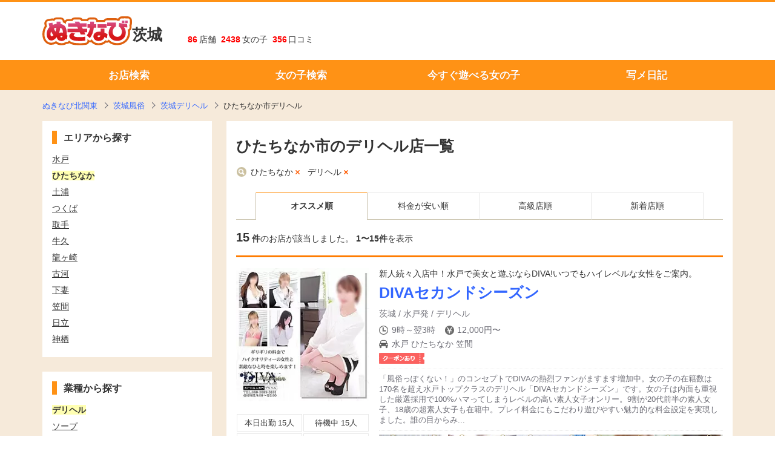

--- FILE ---
content_type: text/html; charset=utf-8
request_url: https://www.nukinavi-kk.com/ibaraki/?ct=27&it=6
body_size: 15723
content:








<!DOCTYPE html>
<html lang="ja">
  <head>
    <meta charset="utf-8">
<title>ひたちなか市のデリヘル情報 | ぬきなび北関東</title>
<link rel="icon" type="image/x-icon" href="https://www.nukinavi-kk.com/images/favicon.ico">
<link rel="apple-touch-icon-precomposed" type="image/png" href="https://www.nukinavi-kk.com/images/apple-touch-icon-precomposed.png" sizes="144x144">
<meta name="description" content="ひたちなか市のデリヘル店をお探しなら【ぬきなび】にお任せ下さい！あなたにピッタリな風俗店をご紹介いたします。">
<meta name="keywords" content="風俗,茨城,水戸,ひたちなか,土浦,つくば,取手,牛久">
<link rel="canonical" href="https://www.nukinavi-kk.com/ibaraki/?ct=27&amp;it=6">
    <meta name="csrf-param" content="authenticity_token" />
<meta name="csrf-token" content="VvCNfGLrQNbV7vClNWT5JjfMGHJcpzwNvWwG1hrFX5YxPkuMN6BIAkzac3o5ZvEtu+h3ljJ0CELD1JMKPWy6Qg==" />
    
    
    <link rel="preload" as="font" type="font/woff2" href="/assets/fa-solid-900-8d86fae5265d97fb99e40108128776ef137a0f05e4147895820add73c26c05b1.woff2" crossorigin="anonymous" />
    
    <link rel="stylesheet" media="all" href="/assets/reboot-14bca4c540e2a6e14cc31df0778b5cf5beead2d1a9015abddf940cf3a818e2b3.css" />
<link rel="stylesheet" media="all" href="/assets/components-ef0e668604d333636af3415c16300468397060dd32e2337e8bec3239ba68d4d8.css" />
<link rel="stylesheet" media="all" href="/assets/utils-c062b426c88de0311b70c78177bd2a5ff9919c887e6324e95a83df2b3f4e36c4.css" />
<link rel="stylesheet" media="all" href="/assets/font_awesome5_webfont-2bbf6fdf205033643fe8949f63ceb3759d6c463faf9d80592ec25257d790f737.css" />
<link rel="stylesheet" media="all" href="/assets/controllers/pc/style-97b520b58218e9259d4c04a68540cf6fc152710dca2824e559fbe78091f5d8b9.css" />

    <link rel="stylesheet" media="all" href="/assets/controllers/pc/area/style-8fe36d76c51c23c86fd49076f9a62c5ae7a7498a8d31753199340c34e2ca9b59.css" />

    
    <link rel="stylesheet" media="all" href="/assets/controllers/pc/area/style_search-155d233897d6276e6bca00a10f6ae3426ddcb840e431ce8bd5e4ef1466dc8f62.css" />
<link rel="stylesheet" media="all" href="/assets/controllers/pc/area/style_root-aec96f64a1dd18efa47469a848c9228565dfd2e61d7657e1d53326ae84a36183.css" />

    
    <!-- Preparing the variables used by Google Tag Manager -->
    <script>
      window.dataLayer = window.dataLayer ||[];
      dataLayer.push({
        'tracking_id': 'UA-73011415-8'
         , 'remote_ip': '18.119.13.239'
        
      });
    </script>
    <!-- End Preparing the variables used by Google Tag Manager -->
    <!-- Google Tag Manager -->
    <script>
      (function(w,d,s,l,i){w[l]=w[l]||[];w[l].push({'gtm.start':new Date().getTime(),event:'gtm.js'});
      var f=d.getElementsByTagName(s)[0],j=d.createElement(s),dl=l!='dataLayer'?'&l='+l:'';
      j.async=true;j.src='https://www.googletagmanager.com/gtm.js?id='+i+dl;f.parentNode.insertBefore(j,f);
      })(window,document,'script','dataLayer','GTM-M7FTLRQ');
    </script>
    <!-- End Google Tag Manager -->
    <script src="//cdnjs.cloudflare.com/ajax/libs/object-fit-images/3.2.4/ofi.min.js" defer="defer"></script>
    <script src="//cdnjs.cloudflare.com/ajax/libs/vanilla-lazyload/17.1.2/lazyload.min.js" defer="defer"></script>
    
    <script src="//cdnjs.cloudflare.com/ajax/libs/axios/0.21.1/axios.min.js" defer="defer"></script>
<script src="/assets/controllers/pc/area/root/index-e5eee20566f57bfda93a279a25f9a09f906e627d4b94d37e358030f843a64d9e.js" defer="defer"></script>

  </head>
  <body>
    <header class="global-header">
  <div class="global-header__main">
    <div class="g-header u-flex u-flex-row u-align-items-end">
      <div class="g-header-main">
        <div class="g-header__site-logo">
          <a title="ぬきなび茨城" href="/ibaraki/">
          <img alt="ぬきなび" src="/images/site_logo.svg" />茨城
</a>        </div>
      </div>
      <div class="g-header-sub">
        <div class="g-header__counts">
          <div class="g-header__counts-list">
            <div class="g-header__counts-list-item"><em>86</em>店舗</div>
            <div class="g-header__counts-list-item"><em>2438</em>女の子</div>
            <div class="g-header__counts-list-item"><em>356</em>口コミ</div>
          </div>
        </div>
      </div>
    </div>
  </div>
</header>
<nav class="global-navi">
  <div class="g-navi">
    <ul class="g-navi__list">
      <li class="g-navi__list-item">
        <a href="/ibaraki/">お店検索</a>
      </li>
      <li class="g-navi__list-item">
        <a href="/ibaraki/girl/">女の子検索</a>
      </li>
      <li class="g-navi__list-item">
        <a href="/ibaraki/girl/?state=standby">今すぐ遊べる女の子</a>
      </li>
      <li class="g-navi__list-item">
        <a href="/ibaraki/diary/">写メ日記</a>
      </li>
    </ul>
  </div>
</nav>

<main>
  <div class="main-container">
        <nav class="nk-breadcrumbs u-mgn-bm-2">
          <ol class="nk-breadcrumb__list" itemscope itemtype="http://schema.org/BreadcrumbList">
            <li class="nk-breadcrumb__list-item" itemprop="itemListElement" itemscope itemtype="http://schema.org/ListItem">
              <a itemprop="item" href="/">                <span class="" itemprop="name">ぬきなび北関東</span>
</a>
              <meta itemprop="position" content="1" />
            </li>
            <li class="nk-breadcrumb__list-item" itemprop="itemListElement" itemscope itemtype="http://schema.org/ListItem">
              <a itemprop="item" href="/ibaraki/">                <span class="" itemprop="name">茨城風俗</span>
</a>
              <meta itemprop="position" content="2" />
            </li>
            <li class="nk-breadcrumb__list-item" itemprop="itemListElement" itemscope itemtype="http://schema.org/ListItem">
              <a itemprop="item" href="/ibaraki/?it=6">                <span class="" itemprop="name">茨城デリヘル</span>
</a>
              <meta itemprop="position" content="3" />
            </li>
            <li class="nk-breadcrumb__list-item" itemprop="itemListElement" itemscope itemtype="http://schema.org/ListItem">
                              <span class="current" itemprop="name">ひたちなか市デリヘル</span>

              <meta itemprop="position" content="4" />
            </li>
          </ol>
        </nav>
    <div class="main-content">
      <div class="content__main">
  <div class="content__main-inner">
    <section class="u-no-margin-top u-pad-y-3">
      <header class="u-pad-x-2">
        <h1 class="nk-font-xxlg">ひたちなか市のデリヘル店一覧</h1>
      </header>
      <div class="u-mgn-tp-2 u-pad-x-2">
        <div class="selected-items-list">
          <div class="selected-item">
            <a href="/ibaraki/?it=6">ひたちなか</a>
          </div>
          <div class="selected-item">
            <a href="/ibaraki/?ct=27">デリヘル</a>
          </div>
        </div>
      </div>
      <div class="u-mgn-tp-2 u-pad-x-2">
        <div class="search-result-sorts">
          <div class="spacer"></div>
          <div class="sort-item is_current"><a href="/ibaraki/?ct=27&amp;it=6&amp;sort=encourage">オススメ順</a></div>
          <div class="sort-item"><a href="/ibaraki/?ct=27&amp;it=6&amp;sort=lowprice">料金が安い順</a></div>
          <div class="sort-item"><a href="/ibaraki/?ct=27&amp;it=6&amp;sort=expensive">高級店順</a></div>
          <div class="sort-item"><a href="/ibaraki/?ct=27&amp;it=6&amp;sort=newer">新着店順</a></div>
          <div class="spacer"></div>
        </div>
      </div>
      <div class="u-pad-2">
        <span><em class="search-result-total-count">15</em><span class="u-font-weight-bold">件</span>のお店が該当しました。</span>
        <span><span class="u-font-weight-bold">1〜15件</span>を表示</span>
      </div>
      <div class="result-shops u-pad-x-2">
        <ul class="result-shops__list">
          <li class="result-shops__list-item">
            <div class="item-shop__wrap">
              <div class="item-shop">
                <div class="u-flex flex-row">
                  <div class="shop__aside">
                    <div class="shop__image">
                      <a class="shop__image-link" title="DIVAセカンドシーズン（水戸/デリヘル）" href="/shop/diva2nd/">
                        <picture class="shop__main-image nk-skeleton">
                          <source srcset="/shops/294/images/webp_thumbnail_d273c7a765.jpeg.webp" type="image/webp"></source>
                          <img data-src="/shops/294/images/thumbnail_d273c7a765.jpeg" class="nk-skeleton-img lazyload" alt="[お店紹介画像] DIVAセカンドシーズン" src="/images/space.gif" />
                        </picture>
</a>                    </div>
                    <div class="shop__activities">
                      <div class="js-counters u-flex u-flex-row u-flex-wrap" data-shop-id="294">
                        <div class="shop__activity">
                          <dl>
                            <a title="DIVAセカンドシーズン 本日出勤の女の子" href="/shop/diva2nd/girls/?attendance=today"></a>
                            <dt class="nk-color-inactive">本日出勤</dt>
                            <dd class="js-girlWorkToday-count"></dd>
                          </dl>
                        </div>
                        <div class="shop__activity">
                          <dl>
                            <a title="DIVAセカンドシーズン 今すぐ遊べる女の子" href="/shop/diva2nd/girls/?state=standby"></a>
                            <dt class="nk-color-inactive">待機中</dt>
                            <dd class="js-girlWorkWaiting-count"></dd>
                          </dl>
                        </div>
                        <div class="shop__activity">
                          <dl>
                            <a title="DIVAセカンドシーズン 写メ日記" href="/shop/diva2nd/diary/"></a>
                            <dt class="nk-color-inactive">写メ日記</dt>
                            <dd class="js-diary-count"></dd>
                          </dl>
                        </div>
                        <div class="shop__activity">
                          <dl>
                            <a title="DIVAセカンドシーズン 投稿動画" href="/shop/diva2nd/video/"></a>
                            <dt class="nk-color-inactive">動画</dt>
                            <dd class="js-video-count"></dd>
                          </dl>
                        </div>
                      </div>
                    </div>
                  </div>
                  <div class="shop__detail">
                    <div class="shop__header">
                      <a class="shop__header-link" title="DIVAセカンドシーズン（水戸/デリヘル）" href="/shop/diva2nd/"></a>
                      <div class="u-flex u-flex-column u-justify-content-center">
                        <div class="shop__sales-copy">新人続々入店中！水戸で美女と遊ぶならDIVA!いつでもハイレベルな女性をご案内。</div>
                        <h3 class="shop__name">DIVAセカンドシーズン</h3>
                        <div class="shop__area-industry">茨城&nbsp;/&nbsp;水戸発&nbsp;/&nbsp;デリヘル</div>
                      </div>
                    </div>
                    <div class="shop__body">
                      <a class="shop__body-link" title="DIVAセカンドシーズン（水戸/デリヘル）" href="/shop/diva2nd/"></a>
                      <div class="shop__metadata">
                        <div class="shop__metadata-row">
                          <dl>
                            <dt class="img-icon"><img alt="時計アイコン" src="/images/icon_clock.png" /></dt>
                            <dd>9時～翌3時</dd>
                          </dl>
                          <dl>
                            <dt class="img-icon"><img alt="円アイコン" src="/images/icon_yen_sign.png" /></dt>
                            <dd>12,000円〜</dd>
                          </dl>
                        </div>
                        <div class="shop__metadata-row">
                          <dl>
                            <dt class="img-icon">
                              <img alt="車アイコン" src="/images/icon_car.png" />
                            </dt>
                            <dd class="shop__cities">
                              <ul>
                                <li>水戸</li>
                                <li>ひたちなか</li>
                                <li>笠間</li>
                              </ul>
                            </dd>
                          </dl>
                        </div>
                        <div class="shop__metadata-row">
                          <div class="shop__hasCoupon">
                            <img alt="クーポンあり" src="/images/available_coupon_mini.png" />
                          </div>
                        </div>
                      </div>
                      <div class="shop__description">「風俗っぽくない！」のコンセプトでDIVAの熱烈ファンがますます増加中。女の子の在籍数は170名を超え水戸トップクラスのデリヘル「DIVAセカンドシーズン」です。女の子は内面も重視した厳選採用で100%ハマってしまうレベルの高い素人女子オンリー。9割が20代前半の素人女子、18歳の超素人女子も在籍中。プレイ料金にもこだわり遊びやすい魅力的な料金設定を実現しました。誰の目からみ...</div>
                    </div>
                    <div class="shop__primaryGirls">
                      <ul class="shop__primaryGirls-list js-primary-girls" data-shop-id="294" data-shop-code="diva2nd">
                        <li class="primaryGirl"><img src="/images/preloader_circle.svg" /></li>
                        <li class="primaryGirl"><img src="/images/preloader_circle.svg" /></li>
                        <li class="primaryGirl"><img src="/images/preloader_circle.svg" /></li>
                        <li class="primaryGirl"><img src="/images/preloader_circle.svg" /></li>
                        <li class="primaryGirl"><img src="/images/preloader_circle.svg" /></li>
                      </ul>
                    </div>
                  </div>
                </div>
                <div class="nk-border nk-border-light nk-border--rounded u-margin-top-1 u-pad-2">
                  <p class="nk-color-darkorange nk-font-sm u-font-weight-bold">編集部からの耳より情報</p>
                  <hr class="nk-border-top nk-border--dotted u-margin-y-1">
                  <p class="nk-font-sm">どの女の子でもハズレ無しで楽しめる水戸の超大型店「DIVAセカンドシーズン」。素人感満載のキャストが170名以上在籍。素人女子にとことんこだわり、正直営業をモットーに水戸で長年営業している大人気のデリヘルです。素人ならではの初々しさや一生懸命な接客は恋人と過ごすような最高の時間を楽しむことが出来ますよ。営業時間は朝9時～翌3時までと長く、しかもどの時間帯でもハイレベルなキャストが出勤しているのでスッキリしたくなったら迷わず遊ぶのが吉。イベントを利用すればさらにお得に楽しめます。</p>
                </div>
              </div>
            </div>
          </li>
          <li class="result-shops__list-item">
            <div class="item-shop__wrap">
              <div class="item-shop">
                <div class="u-flex flex-row">
                  <div class="shop__aside">
                    <div class="shop__image">
                      <a class="shop__image-link" title="高級出張性感マッサージ＆回春エステ セレブリフレ水戸（水戸/デリヘル）" href="/shop/celebrefre/">
                        <picture class="shop__main-image nk-skeleton">
                          <source srcset="/shops/168/images/webp_thumbnail_798e1379fc.jpg.webp" type="image/webp"></source>
                          <img data-src="/shops/168/images/thumbnail_798e1379fc.jpg" class="nk-skeleton-img lazyload" alt="[お店紹介画像] 高級出張性感マッサージ＆回春エステ セレブリフレ水戸" src="/images/space.gif" />
                        </picture>
</a>                    </div>
                    <div class="shop__activities">
                      <div class="js-counters u-flex u-flex-row u-flex-wrap" data-shop-id="168">
                        <div class="shop__activity">
                          <dl>
                            <a title="高級出張性感マッサージ＆回春エステ セレブリフレ水戸 本日出勤の女の子" href="/shop/celebrefre/girls/?attendance=today"></a>
                            <dt class="nk-color-inactive">本日出勤</dt>
                            <dd class="js-girlWorkToday-count"></dd>
                          </dl>
                        </div>
                        <div class="shop__activity">
                          <dl>
                            <a title="高級出張性感マッサージ＆回春エステ セレブリフレ水戸 今すぐ遊べる女の子" href="/shop/celebrefre/girls/?state=standby"></a>
                            <dt class="nk-color-inactive">待機中</dt>
                            <dd class="js-girlWorkWaiting-count"></dd>
                          </dl>
                        </div>
                        <div class="shop__activity">
                          <dl>
                            <a title="高級出張性感マッサージ＆回春エステ セレブリフレ水戸 写メ日記" href="/shop/celebrefre/diary/"></a>
                            <dt class="nk-color-inactive">写メ日記</dt>
                            <dd class="js-diary-count"></dd>
                          </dl>
                        </div>
                        <div class="shop__activity">
                          <dl>
                            <a title="高級出張性感マッサージ＆回春エステ セレブリフレ水戸 投稿動画" href="/shop/celebrefre/video/"></a>
                            <dt class="nk-color-inactive">動画</dt>
                            <dd class="js-video-count"></dd>
                          </dl>
                        </div>
                      </div>
                    </div>
                  </div>
                  <div class="shop__detail">
                    <div class="shop__header">
                      <a class="shop__header-link" title="高級出張性感マッサージ＆回春エステ セレブリフレ水戸（水戸/デリヘル）" href="/shop/celebrefre/"></a>
                      <div class="u-flex u-flex-column u-justify-content-center">
                        <div class="shop__sales-copy">受け身が新鮮で気分は王様！癒しマッサージとエロさがMIXしたエステデリヘル。</div>
                        <h3 class="shop__name">高級出張性感マッサージ＆回春エステ セレブリフレ水戸</h3>
                        <div class="shop__area-industry">茨城&nbsp;/&nbsp;水戸発&nbsp;/&nbsp;デリヘル</div>
                      </div>
                    </div>
                    <div class="shop__body">
                      <a class="shop__body-link" title="高級出張性感マッサージ＆回春エステ セレブリフレ水戸（水戸/デリヘル）" href="/shop/celebrefre/"></a>
                      <div class="shop__metadata">
                        <div class="shop__metadata-row">
                          <dl>
                            <dt class="img-icon"><img alt="時計アイコン" src="/images/icon_clock.png" /></dt>
                            <dd>11時～翌4時(受付：10時:30分～翌2時)</dd>
                          </dl>
                          <dl>
                            <dt class="img-icon"><img alt="円アイコン" src="/images/icon_yen_sign.png" /></dt>
                            <dd>10,000円〜</dd>
                          </dl>
                        </div>
                        <div class="shop__metadata-row">
                          <dl>
                            <dt class="img-icon">
                              <img alt="車アイコン" src="/images/icon_car.png" />
                            </dt>
                            <dd class="shop__cities">
                              <ul>
                                <li>水戸</li>
                                <li>ひたちなか</li>
                                <li>笠間</li>
                              </ul>
                            </dd>
                          </dl>
                        </div>
                        <div class="shop__metadata-row">
                          <div class="shop__hasCoupon">
                            <img alt="クーポンあり" src="/images/available_coupon_mini.png" />
                          </div>
                        </div>
                      </div>
                      <div class="shop__description">「セレブリフレ水戸」は18歳～20代・30代のルックス、スタイル、内面もしっかりとした日本人美女による本格エステ系デリヘルです。水戸でも数少ないエステ系デリヘルの走りで老舗として有名です。50名を超える美女セラピストの豊富さと丁寧なオイルマッサージには絶対の自信アリ！自慢の美女セラピストがやさしくエッチに、受け身好きなお客様の性欲を大幅に増進させ、お客様を必ずや大満足させます...</div>
                    </div>
                    <div class="shop__primaryGirls">
                      <ul class="shop__primaryGirls-list js-primary-girls" data-shop-id="168" data-shop-code="celebrefre">
                        <li class="primaryGirl"><img src="/images/preloader_circle.svg" /></li>
                        <li class="primaryGirl"><img src="/images/preloader_circle.svg" /></li>
                        <li class="primaryGirl"><img src="/images/preloader_circle.svg" /></li>
                        <li class="primaryGirl"><img src="/images/preloader_circle.svg" /></li>
                        <li class="primaryGirl"><img src="/images/preloader_circle.svg" /></li>
                      </ul>
                    </div>
                  </div>
                </div>
                <div class="nk-border nk-border-light nk-border--rounded u-margin-top-1 u-pad-2">
                  <p class="nk-color-darkorange nk-font-sm u-font-weight-bold">編集部からの耳より情報</p>
                  <hr class="nk-border-top nk-border--dotted u-margin-y-1">
                  <p class="nk-font-sm">茨城県では数少ないエステ系風俗として大人気を誇る「セレブリフレ水戸」。完全受身の王様気分を味わえるエステ系デリヘルとしてオススメするお店です。20代～30代の厳選採用された50名を超える日本人美女セラピストによる回春・性感・オイルマッサージは、エステ初心者もきっとハマっちゃいますよ。完全受身で美女セラピストに責められて勃起力を回復させたいと思いませんか？施術を受ければ嬉しい勃起力アップ！本格的な性感マッサージを堪能した性欲増進後にハンドサービスでフィニッシュする発射量はまさに驚愕。オプションのトップレスを選べばエッチな密着マッサージ、100分コース以上なら密着泡洗体も楽しめますよ。</p>
                </div>
              </div>
            </div>
          </li>
          <li class="result-shops__list-item">
            <div class="item-shop__wrap">
              <div class="item-shop">
                <div class="u-flex flex-row">
                  <div class="shop__aside">
                    <div class="shop__image">
                      <a class="shop__image-link" title="キレイ計画in水戸（水戸/デリヘル）" href="/shop/mito-kirei/">
                        <picture class="shop__main-image nk-skeleton">
                          <source srcset="/shops/366/images/webp_thumbnail_61dd79d47f.jpeg.webp" type="image/webp"></source>
                          <img data-src="/shops/366/images/thumbnail_61dd79d47f.jpeg" class="nk-skeleton-img lazyload" alt="[お店紹介画像] キレイ計画in水戸" src="/images/space.gif" />
                        </picture>
</a>                    </div>
                    <div class="shop__activities">
                      <div class="js-counters u-flex u-flex-row u-flex-wrap" data-shop-id="366">
                        <div class="shop__activity">
                          <dl>
                            <a title="キレイ計画in水戸 本日出勤の女の子" href="/shop/mito-kirei/girls/?attendance=today"></a>
                            <dt class="nk-color-inactive">本日出勤</dt>
                            <dd class="js-girlWorkToday-count"></dd>
                          </dl>
                        </div>
                        <div class="shop__activity">
                          <dl>
                            <a title="キレイ計画in水戸 今すぐ遊べる女の子" href="/shop/mito-kirei/girls/?state=standby"></a>
                            <dt class="nk-color-inactive">待機中</dt>
                            <dd class="js-girlWorkWaiting-count"></dd>
                          </dl>
                        </div>
                        <div class="shop__activity">
                          <dl>
                            <a title="キレイ計画in水戸 写メ日記" href="/shop/mito-kirei/diary/"></a>
                            <dt class="nk-color-inactive">写メ日記</dt>
                            <dd class="js-diary-count"></dd>
                          </dl>
                        </div>
                        <div class="shop__activity">
                          <dl>
                            <a title="キレイ計画in水戸 投稿動画" href="/shop/mito-kirei/video/"></a>
                            <dt class="nk-color-inactive">動画</dt>
                            <dd class="js-video-count"></dd>
                          </dl>
                        </div>
                      </div>
                    </div>
                  </div>
                  <div class="shop__detail">
                    <div class="shop__header">
                      <a class="shop__header-link" title="キレイ計画in水戸（水戸/デリヘル）" href="/shop/mito-kirei/"></a>
                      <div class="u-flex u-flex-column u-justify-content-center">
                        <div class="shop__sales-copy">厳選採用した魅力的でキレイすぎる日本人の人妻・熟女が最高の時間を演出します。</div>
                        <h3 class="shop__name">キレイ計画in水戸</h3>
                        <div class="shop__area-industry">茨城&nbsp;/&nbsp;水戸発&nbsp;/&nbsp;デリヘル</div>
                      </div>
                    </div>
                    <div class="shop__body">
                      <a class="shop__body-link" title="キレイ計画in水戸（水戸/デリヘル）" href="/shop/mito-kirei/"></a>
                      <div class="shop__metadata">
                        <div class="shop__metadata-row">
                          <dl>
                            <dt class="img-icon"><img alt="時計アイコン" src="/images/icon_clock.png" /></dt>
                            <dd>10時～25時(受付9:00～)</dd>
                          </dl>
                          <dl>
                            <dt class="img-icon"><img alt="円アイコン" src="/images/icon_yen_sign.png" /></dt>
                            <dd>13,000円〜</dd>
                          </dl>
                        </div>
                        <div class="shop__metadata-row">
                          <dl>
                            <dt class="img-icon">
                              <img alt="車アイコン" src="/images/icon_car.png" />
                            </dt>
                            <dd class="shop__cities">
                              <ul>
                                <li>水戸</li>
                                <li>ひたちなか</li>
                                <li>笠間</li>
                              </ul>
                            </dd>
                          </dl>
                        </div>
                      </div>
                      <div class="shop__description">水戸のデリヘル業界コスパ最高の人妻熟女店「キレイ計画in水戸」です。キュート系、カワイイ系、上品、清楚、キレイ、巨乳、美魔女など様々なタイプの人妻が在籍しています。はじめて遊ぶお客様は水戸駅南エリアでのご利用なら新規割適用でたいへんお得！なんとミスコース60分13,000円、ミセスコース70分13,000円の破格の料金。新人も続々入店してきているので新人好きなお客様にもオスス...</div>
                    </div>
                    <div class="shop__primaryGirls">
                      <ul class="shop__primaryGirls-list js-primary-girls" data-shop-id="366" data-shop-code="mito-kirei">
                        <li class="primaryGirl"><img src="/images/preloader_circle.svg" /></li>
                        <li class="primaryGirl"><img src="/images/preloader_circle.svg" /></li>
                        <li class="primaryGirl"><img src="/images/preloader_circle.svg" /></li>
                        <li class="primaryGirl"><img src="/images/preloader_circle.svg" /></li>
                        <li class="primaryGirl"><img src="/images/preloader_circle.svg" /></li>
                      </ul>
                    </div>
                  </div>
                </div>
                <div class="nk-border nk-border-light nk-border--rounded u-margin-top-1 u-pad-2">
                  <p class="nk-color-darkorange nk-font-sm u-font-weight-bold">編集部からの耳より情報</p>
                  <hr class="nk-border-top nk-border--dotted u-margin-y-1">
                  <p class="nk-font-sm">一度遊べばコスパの最高さを実感！幅広い年齢層の容姿端麗な人妻・熟女さんが在籍している「キレイ計画in水戸」。女性のクオリティはハイレベルな上に格安料金で絶賛営業中。ミスコースとミセスコースの2つのコースにマダムコースが仲間入りし、ガチで好みの年代の女性を選べるようになりました。初めての方は水戸駅南でご利用すれば新規割でミスコース60分13,000円、ミセスコースは70分13,000円、マダムコース60分11,000円で優雅な時間を楽しめます。エッチな人妻・熟女さん達の濃厚サービスを存分に満喫したい方はロングコースで遊ぶのがオススメ。県外の方も水戸に来る機会があったら是非遊んでみて下さい。<br></p>
                </div>
              </div>
            </div>
          </li>
          <li class="result-shops__list-item">
            <div class="item-shop__wrap">
              <div class="item-shop">
                <div class="u-flex flex-row">
                  <div class="shop__aside">
                    <div class="shop__image">
                      <a class="shop__image-link" title="ムーンライト（水戸/デリヘル）" href="/shop/moonlight/">
                        <picture class="shop__main-image nk-skeleton">
                          <source srcset="/shops/135/images/webp_thumbnail_d1fcc73bfd.jpeg.webp" type="image/webp"></source>
                          <img data-src="/shops/135/images/thumbnail_d1fcc73bfd.jpeg" class="nk-skeleton-img lazyload" alt="[お店紹介画像] ムーンライト" src="/images/space.gif" />
                        </picture>
</a>                    </div>
                    <div class="shop__activities">
                      <div class="js-counters u-flex u-flex-row u-flex-wrap" data-shop-id="135">
                        <div class="shop__activity">
                          <dl>
                            <a title="ムーンライト 本日出勤の女の子" href="/shop/moonlight/girls/?attendance=today"></a>
                            <dt class="nk-color-inactive">本日出勤</dt>
                            <dd class="js-girlWorkToday-count"></dd>
                          </dl>
                        </div>
                        <div class="shop__activity">
                          <dl>
                            <a title="ムーンライト 今すぐ遊べる女の子" href="/shop/moonlight/girls/?state=standby"></a>
                            <dt class="nk-color-inactive">待機中</dt>
                            <dd class="js-girlWorkWaiting-count"></dd>
                          </dl>
                        </div>
                        <div class="shop__activity">
                          <dl>
                            <a title="ムーンライト 写メ日記" href="/shop/moonlight/diary/"></a>
                            <dt class="nk-color-inactive">写メ日記</dt>
                            <dd class="js-diary-count"></dd>
                          </dl>
                        </div>
                        <div class="shop__activity">
                          <dl>
                            <a title="ムーンライト 投稿動画" href="/shop/moonlight/video/"></a>
                            <dt class="nk-color-inactive">動画</dt>
                            <dd class="js-video-count"></dd>
                          </dl>
                        </div>
                      </div>
                    </div>
                  </div>
                  <div class="shop__detail">
                    <div class="shop__header">
                      <a class="shop__header-link" title="ムーンライト（水戸/デリヘル）" href="/shop/moonlight/"></a>
                      <div class="u-flex u-flex-column u-justify-content-center">
                        <div class="shop__sales-copy">地元女子の在籍率99％の地域密着店としてお客様に支持され続けるムーンライト！</div>
                        <h3 class="shop__name">ムーンライト</h3>
                        <div class="shop__area-industry">茨城&nbsp;/&nbsp;水戸発&nbsp;/&nbsp;デリヘル</div>
                      </div>
                    </div>
                    <div class="shop__body">
                      <a class="shop__body-link" title="ムーンライト（水戸/デリヘル）" href="/shop/moonlight/"></a>
                      <div class="shop__metadata">
                        <div class="shop__metadata-row">
                          <dl>
                            <dt class="img-icon"><img alt="時計アイコン" src="/images/icon_clock.png" /></dt>
                            <dd>10時～翌2時(受付:9時30分～翌2時)</dd>
                          </dl>
                          <dl>
                            <dt class="img-icon"><img alt="円アイコン" src="/images/icon_yen_sign.png" /></dt>
                            <dd>14,000円〜</dd>
                          </dl>
                        </div>
                        <div class="shop__metadata-row">
                          <dl>
                            <dt class="img-icon">
                              <img alt="車アイコン" src="/images/icon_car.png" />
                            </dt>
                            <dd class="shop__cities">
                              <ul>
                                <li>水戸</li>
                                <li>ひたちなか</li>
                                <li>笠間</li>
                                <li>日立</li>
                              </ul>
                            </dd>
                          </dl>
                        </div>
                      </div>
                      <div class="shop__description">皆様に愛され続けて10年以上。18歳～20代の若い女の子専門のムーンガールは、スタンダードなデリヘルコース、ムーンミセスは、30代・40代のお姉さま、人妻・熟女専門コースがございます。その日の気分でガール、ミセスを選んで楽しめますから初めての方もぜひご利用ください。</div>
                    </div>
                    <div class="shop__primaryGirls">
                      <ul class="shop__primaryGirls-list js-primary-girls" data-shop-id="135" data-shop-code="moonlight">
                        <li class="primaryGirl"><img src="/images/preloader_circle.svg" /></li>
                        <li class="primaryGirl"><img src="/images/preloader_circle.svg" /></li>
                        <li class="primaryGirl"><img src="/images/preloader_circle.svg" /></li>
                        <li class="primaryGirl"><img src="/images/preloader_circle.svg" /></li>
                      </ul>
                    </div>
                  </div>
                </div>
                <div class="nk-border nk-border-light nk-border--rounded u-margin-top-1 u-pad-2">
                  <p class="nk-color-darkorange nk-font-sm u-font-weight-bold">編集部からの耳より情報</p>
                  <hr class="nk-border-top nk-border--dotted u-margin-y-1">
                  <p class="nk-font-sm">地域密着型の営業を行い10年以上愛浅れ続けている「ムーンライト」。在籍女性の99％が地元茨城の女の子というのが特長で、水戸にお住まいの方も出張で水戸へいらした方も地元の女の子と楽しめるデリヘルです。若い子がお好みならムーンガール、お姉様系や人妻熟女と楽しみたいならムーンミセス。水戸市内を中心に茨城県全域に派遣ＯＫだからいつでもどこでも遊べます。お店が発信している「X(旧Twitter)」も要チェック！</p>
                </div>
              </div>
            </div>
          </li>
          <li class="result-shops__list-item">
            <div class="item-shop__wrap">
              <div class="item-shop">
                <div class="u-flex flex-row">
                  <div class="shop__aside">
                    <div class="shop__image">
                      <a class="shop__image-link" title="茨城水戸ちゃんこ（水戸/デリヘル）" href="/shop/love34-chanko/">
                        <picture class="shop__main-image nk-skeleton">
                          <source srcset="/shops/234/images/webp_thumbnail_30f775a3bc.jpeg.webp" type="image/webp"></source>
                          <img data-src="/shops/234/images/thumbnail_30f775a3bc.jpeg" class="nk-skeleton-img lazyload" alt="[お店紹介画像] 茨城水戸ちゃんこ" src="/images/space.gif" />
                        </picture>
</a>                    </div>
                    <div class="shop__activities">
                      <div class="js-counters u-flex u-flex-row u-flex-wrap" data-shop-id="234">
                        <div class="shop__activity">
                          <dl>
                            <a title="茨城水戸ちゃんこ 本日出勤の女の子" href="/shop/love34-chanko/girls/?attendance=today"></a>
                            <dt class="nk-color-inactive">本日出勤</dt>
                            <dd class="js-girlWorkToday-count"></dd>
                          </dl>
                        </div>
                        <div class="shop__activity">
                          <dl>
                            <a title="茨城水戸ちゃんこ 今すぐ遊べる女の子" href="/shop/love34-chanko/girls/?state=standby"></a>
                            <dt class="nk-color-inactive">待機中</dt>
                            <dd class="js-girlWorkWaiting-count"></dd>
                          </dl>
                        </div>
                        <div class="shop__activity">
                          <dl>
                            <a title="茨城水戸ちゃんこ 写メ日記" href="/shop/love34-chanko/diary/"></a>
                            <dt class="nk-color-inactive">写メ日記</dt>
                            <dd class="js-diary-count"></dd>
                          </dl>
                        </div>
                        <div class="shop__activity">
                          <dl>
                            <a title="茨城水戸ちゃんこ 投稿動画" href="/shop/love34-chanko/video/"></a>
                            <dt class="nk-color-inactive">動画</dt>
                            <dd class="js-video-count"></dd>
                          </dl>
                        </div>
                      </div>
                    </div>
                  </div>
                  <div class="shop__detail">
                    <div class="shop__header">
                      <a class="shop__header-link" title="茨城水戸ちゃんこ（水戸/デリヘル）" href="/shop/love34-chanko/"></a>
                      <div class="u-flex u-flex-column u-justify-content-center">
                        <div class="shop__sales-copy">ぽちゃ巨乳素人専門店の元祖！50分5,000円のスーパーエドモンドは茨城最安値！</div>
                        <h3 class="shop__name">茨城水戸ちゃんこ</h3>
                        <div class="shop__area-industry">茨城&nbsp;/&nbsp;水戸発&nbsp;/&nbsp;デリヘル</div>
                      </div>
                    </div>
                    <div class="shop__body">
                      <a class="shop__body-link" title="茨城水戸ちゃんこ（水戸/デリヘル）" href="/shop/love34-chanko/"></a>
                      <div class="shop__metadata">
                        <div class="shop__metadata-row">
                          <dl>
                            <dt class="img-icon"><img alt="時計アイコン" src="/images/icon_clock.png" /></dt>
                            <dd>12:00～24:00</dd>
                          </dl>
                          <dl>
                            <dt class="img-icon"><img alt="円アイコン" src="/images/icon_yen_sign.png" /></dt>
                            <dd>5,000円〜</dd>
                          </dl>
                        </div>
                        <div class="shop__metadata-row">
                          <dl>
                            <dt class="img-icon">
                              <img alt="車アイコン" src="/images/icon_car.png" />
                            </dt>
                            <dd class="shop__cities">
                              <ul>
                                <li>水戸</li>
                                <li>ひたちなか</li>
                                <li>笠間</li>
                              </ul>
                            </dd>
                          </dl>
                        </div>
                      </div>
                      <div class="shop__description">今や水戸で人気を独占している、ぽっちゃり・巨乳専門店の元祖！水戸初出店時は、驚かれたお客様は多かったものの、巨乳・ぽっちゃり女性は大変需要があり、巨乳・巨尻・ポチャ好きな男性にはタマラナイ巨乳、ぽっちゃり専門デリヘルとなりました。エロさ濃厚なサービスの最安価格は、スーパーエドモンドタイム50分5,000円。料金の高いお店でハズレを引くよりも、激安料金で真心のこもったサービスを...</div>
                    </div>
                    <div class="shop__primaryGirls">
                      <ul class="shop__primaryGirls-list js-primary-girls" data-shop-id="234" data-shop-code="love34-chanko">
                        <li class="primaryGirl"><img src="/images/preloader_circle.svg" /></li>
                        <li class="primaryGirl"><img src="/images/preloader_circle.svg" /></li>
                        <li class="primaryGirl"><img src="/images/preloader_circle.svg" /></li>
                      </ul>
                    </div>
                  </div>
                </div>
                <div class="nk-border nk-border-light nk-border--rounded u-margin-top-1 u-pad-2">
                  <p class="nk-color-darkorange nk-font-sm u-font-weight-bold">編集部からの耳より情報</p>
                  <hr class="nk-border-top nk-border--dotted u-margin-y-1">
                  <p class="nk-font-sm">大は小を兼ねる。「茨城水戸ちゃんこ」は全国に100店舗以上展開している「ちゃんこグループ」の水戸店です。水戸のぽっちゃり・巨乳専門店の元祖で、ぽちゃ・巨乳好きの男性からひたすら愛され続けている大人気のデリヘルです。激安料金スーパーエドモンドタイムは50分5,000円と水戸最安値でコスパも最高。遊んで納得、濃厚サービスは横綱級！アナタの理想のぽっちゃりさんとおっぱいが見つかります。巨乳、爆乳のパイズリを存分に味わってみませんか？</p>
                </div>
              </div>
            </div>
          </li>
          <li class="result-shops__list-item">
            <div class="item-shop__wrap">
              <div class="item-shop">
                <div class="u-flex flex-row">
                  <div class="shop__aside">
                    <div class="shop__image">
                      <a class="shop__image-link" title="ゆるはろ（水戸/デリヘル）" href="/shop/yuruharo/">
                        <picture class="shop__main-image nk-skeleton">
                          <source srcset="/shops/327/images/webp_thumbnail_ff6e5054a1.jpeg.webp" type="image/webp"></source>
                          <img data-src="/shops/327/images/thumbnail_ff6e5054a1.jpeg" class="nk-skeleton-img lazyload" alt="[お店紹介画像] ゆるはろ" src="/images/space.gif" />
                        </picture>
</a>                    </div>
                    <div class="shop__activities">
                      <div class="js-counters u-flex u-flex-row u-flex-wrap" data-shop-id="327">
                        <div class="shop__activity">
                          <dl>
                            <a title="ゆるはろ 本日出勤の女の子" href="/shop/yuruharo/girls/?attendance=today"></a>
                            <dt class="nk-color-inactive">本日出勤</dt>
                            <dd class="js-girlWorkToday-count"></dd>
                          </dl>
                        </div>
                        <div class="shop__activity">
                          <dl>
                            <a title="ゆるはろ 今すぐ遊べる女の子" href="/shop/yuruharo/girls/?state=standby"></a>
                            <dt class="nk-color-inactive">待機中</dt>
                            <dd class="js-girlWorkWaiting-count"></dd>
                          </dl>
                        </div>
                        <div class="shop__activity">
                          <dl>
                            <a title="ゆるはろ 写メ日記" href="/shop/yuruharo/diary/"></a>
                            <dt class="nk-color-inactive">写メ日記</dt>
                            <dd class="js-diary-count"></dd>
                          </dl>
                        </div>
                        <div class="shop__activity">
                          <dl>
                            <a title="ゆるはろ 投稿動画" href="/shop/yuruharo/video/"></a>
                            <dt class="nk-color-inactive">動画</dt>
                            <dd class="js-video-count"></dd>
                          </dl>
                        </div>
                      </div>
                    </div>
                  </div>
                  <div class="shop__detail">
                    <div class="shop__header">
                      <a class="shop__header-link" title="ゆるはろ（水戸/デリヘル）" href="/shop/yuruharo/"></a>
                      <div class="u-flex u-flex-column u-justify-content-center">
                        <div class="shop__sales-copy">交通費、自宅ビジホ出張、入会費、制服すべて無料！</div>
                        <h3 class="shop__name">ゆるはろ</h3>
                        <div class="shop__area-industry">茨城&nbsp;/&nbsp;水戸発&nbsp;/&nbsp;デリヘル</div>
                      </div>
                    </div>
                    <div class="shop__body">
                      <a class="shop__body-link" title="ゆるはろ（水戸/デリヘル）" href="/shop/yuruharo/"></a>
                      <div class="shop__metadata">
                        <div class="shop__metadata-row">
                          <dl>
                            <dt class="img-icon"><img alt="時計アイコン" src="/images/icon_clock.png" /></dt>
                            <dd>12時～翌3時(受付：11時～）</dd>
                          </dl>
                          <dl>
                            <dt class="img-icon"><img alt="円アイコン" src="/images/icon_yen_sign.png" /></dt>
                            <dd>15,000円〜</dd>
                          </dl>
                        </div>
                        <div class="shop__metadata-row">
                          <dl>
                            <dt class="img-icon">
                              <img alt="車アイコン" src="/images/icon_car.png" />
                            </dt>
                            <dd class="shop__cities">
                              <ul>
                                <li>水戸</li>
                                <li>ひたちなか</li>
                                <li>笠間</li>
                              </ul>
                            </dd>
                          </dl>
                        </div>
                      </div>
                      <div class="shop__description">ピュアな水戸の女の子がお客様に笑顔でエッチなサービスを一生懸命にご提供します。若い、可愛い、清楚系、萌え系、ロリ系、妹系が在籍する素人専門店「ゆるはろ」です。女の子はルックスはもちろん内面にもこだわって採用しています。地元水戸の女の子専門店ならではのおもてなし、地元の女の子だからこそ伝わる優しさ、本当の恋人気分を味わえるデリヘルを追求しています。ゆるはろでは、お客様のテンショ...</div>
                    </div>
                    <div class="shop__primaryGirls">
                      <ul class="shop__primaryGirls-list js-primary-girls" data-shop-id="327" data-shop-code="yuruharo">
                        <li class="primaryGirl"><img src="/images/preloader_circle.svg" /></li>
                      </ul>
                    </div>
                  </div>
                </div>
                <div class="nk-border nk-border-light nk-border--rounded u-margin-top-1 u-pad-2">
                  <p class="nk-color-darkorange nk-font-sm u-font-weight-bold">編集部からの耳より情報</p>
                  <hr class="nk-border-top nk-border--dotted u-margin-y-1">
                  <p class="nk-font-sm">とにかくカワイイにこだわった日本人素人のロリ系・妹系・清楚系・萌え系の女の子だけが集まる「ゆるはろ」。県外からの出稼ぎ系の女の子はゼロ。茨城の女の子だけを採用している地元っ娘専門店として水戸で大人気のデリヘルです。お客様と会う時は可愛い制服姿。エッチに好奇心がある制服姿の素人茨城っ娘と萌え萌えエッチを思いっきり楽しめます。交通費、自宅ビジホ出張費もコミコミでリーズナブルな料金は60分15,000円～。初めてのご利用なら2,000円～最大4,000円割引の新規割引でかなりお得。地元の方も出張で水戸に来るお客様も遊べば大満足間違いなしですよ。</p>
                </div>
              </div>
            </div>
          </li>
          <li class="result-shops__list-item">
            <div class="item-shop__wrap">
              <div class="item-shop">
                <div class="u-flex flex-row">
                  <div class="shop__aside">
                    <div class="shop__image">
                      <a class="shop__image-link" title="INFINITY GOLD（インフィニティゴールド）（水戸/デリヘル）" href="/shop/infinitygold/">
                        <picture class="shop__main-image nk-skeleton">
                          <source srcset="/shops/238/images/webp_thumbnail_8b7fc944c8.jpg.webp" type="image/webp"></source>
                          <img data-src="/shops/238/images/thumbnail_8b7fc944c8.jpg" class="nk-skeleton-img lazyload" alt="[お店紹介画像] INFINITY GOLD（インフィニティゴールド）" src="/images/space.gif" />
                        </picture>
</a>                    </div>
                    <div class="shop__activities">
                      <div class="js-counters u-flex u-flex-row u-flex-wrap" data-shop-id="238">
                        <div class="shop__activity">
                          <dl>
                            <a title="INFINITY GOLD（インフィニティゴールド） 本日出勤の女の子" href="/shop/infinitygold/girls/?attendance=today"></a>
                            <dt class="nk-color-inactive">本日出勤</dt>
                            <dd class="js-girlWorkToday-count"></dd>
                          </dl>
                        </div>
                        <div class="shop__activity">
                          <dl>
                            <a title="INFINITY GOLD（インフィニティゴールド） 今すぐ遊べる女の子" href="/shop/infinitygold/girls/?state=standby"></a>
                            <dt class="nk-color-inactive">待機中</dt>
                            <dd class="js-girlWorkWaiting-count"></dd>
                          </dl>
                        </div>
                        <div class="shop__activity">
                          <dl>
                            <a title="INFINITY GOLD（インフィニティゴールド） 写メ日記" href="/shop/infinitygold/diary/"></a>
                            <dt class="nk-color-inactive">写メ日記</dt>
                            <dd class="js-diary-count"></dd>
                          </dl>
                        </div>
                        <div class="shop__activity">
                          <dl>
                            <a title="INFINITY GOLD（インフィニティゴールド） 投稿動画" href="/shop/infinitygold/video/"></a>
                            <dt class="nk-color-inactive">動画</dt>
                            <dd class="js-video-count"></dd>
                          </dl>
                        </div>
                      </div>
                    </div>
                  </div>
                  <div class="shop__detail">
                    <div class="shop__header">
                      <a class="shop__header-link" title="INFINITY GOLD（インフィニティゴールド）（水戸/デリヘル）" href="/shop/infinitygold/"></a>
                      <div class="u-flex u-flex-column u-justify-content-center">
                        <div class="shop__sales-copy">AV女優と遊ぶならインフィニティゴールドにお任せ下さい。</div>
                        <h3 class="shop__name">INFINITY GOLD（インフィニティゴールド）</h3>
                        <div class="shop__area-industry">茨城&nbsp;/&nbsp;水戸発&nbsp;/&nbsp;デリヘル</div>
                      </div>
                    </div>
                    <div class="shop__body">
                      <a class="shop__body-link" title="INFINITY GOLD（インフィニティゴールド）（水戸/デリヘル）" href="/shop/infinitygold/"></a>
                      <div class="shop__metadata">
                        <div class="shop__metadata-row">
                          <dl>
                            <dt class="img-icon"><img alt="時計アイコン" src="/images/icon_clock.png" /></dt>
                            <dd>10時～翌5時(受付9時～）</dd>
                          </dl>
                          <dl>
                            <dt class="img-icon"><img alt="円アイコン" src="/images/icon_yen_sign.png" /></dt>
                            <dd>13,000円〜</dd>
                          </dl>
                        </div>
                        <div class="shop__metadata-row">
                          <dl>
                            <dt class="img-icon">
                              <img alt="車アイコン" src="/images/icon_car.png" />
                            </dt>
                            <dd class="shop__cities">
                              <ul>
                                <li>水戸</li>
                                <li>ひたちなか</li>
                                <li>笠間</li>
                              </ul>
                            </dd>
                          </dl>
                        </div>
                      </div>
                      <div class="shop__description">ホームページをご覧いただければ一目瞭然ですが、超有名セクシー女優も多数在籍し420名オーバーのコンパニオン数は茨城のデリヘルの中でナンバー1です。コンパニオンの質、サービス、料金、すべてにおいてお客様に満足していただける自信があります。お客様も80％以上が2回以上ご利用になっている会員様達です。そこで、インフィニティゴールドの良さを知っていただくために初めてご利用になるお客様...</div>
                    </div>
                    <div class="shop__primaryGirls">
                      <ul class="shop__primaryGirls-list js-primary-girls" data-shop-id="238" data-shop-code="infinitygold">
                        <li class="primaryGirl"><img src="/images/preloader_circle.svg" /></li>
                        <li class="primaryGirl"><img src="/images/preloader_circle.svg" /></li>
                        <li class="primaryGirl"><img src="/images/preloader_circle.svg" /></li>
                        <li class="primaryGirl"><img src="/images/preloader_circle.svg" /></li>
                      </ul>
                    </div>
                  </div>
                </div>
                <div class="nk-border nk-border-light nk-border--rounded u-margin-top-1 u-pad-2">
                  <p class="nk-color-darkorange nk-font-sm u-font-weight-bold">編集部からの耳より情報</p>
                  <hr class="nk-border-top nk-border--dotted u-margin-y-1">
                  <p class="nk-font-sm">朝は10時～翌朝5時まで絶賛営業中のキャスト数420名を超える超大型店「インフィニティゴールド」は、モニター越しでしか見ることが出来なかったあの有名AV女優も多数在籍している大人気店。ルックス、スタイル、性格、全てにおいて申し分のない極上キャストとリーズナブルな料金で遊べるので、コスパ最高と感じるお客様はきっと多いハズです。ハイスペックな女の子ばかりで女の子選びに迷っちゃいそうですが、写メ日記やムフフな動画を参考にすればOK。でも写メ日記や動画だけで満足してはいけません。呼んで遊べば間違いなく至福の時を味わえます！</p>
                </div>
              </div>
            </div>
          </li>
          <li class="result-shops__list-item">
            <div class="item-shop__wrap">
              <div class="item-shop">
                <div class="u-flex flex-row">
                  <div class="shop__aside">
                    <div class="shop__image">
                      <a class="shop__image-link" title="AneHime(アネヒメ)（水戸/デリヘル）" href="/shop/anehime/">
                        <picture class="shop__main-image nk-skeleton">
                          <img data-src="/images/shop/alt_fp_main.jpg" class="nk-skeleton-img lazyload" alt="[お店紹介画像] AneHime(アネヒメ)" src="/images/space.gif" />
                        </picture>
</a>                    </div>
                  </div>
                  <div class="shop__detail">
                    <div class="shop__header">
                      <a class="shop__header-link" title="AneHime(アネヒメ)（水戸/デリヘル）" href="/shop/anehime/"></a>
                      <div class="u-flex u-flex-column u-justify-content-center">
                        <div class="shop__sales-copy">日本全国各地からハイレベルの女性が集まる水戸のハイクオリティなデリヘル！</div>
                        <h3 class="shop__name">AneHime(アネヒメ)</h3>
                        <div class="shop__area-industry">茨城&nbsp;/&nbsp;水戸発&nbsp;/&nbsp;デリヘル</div>
                      </div>
                    </div>
                    <div class="shop__body">
                      <a class="shop__body-link" title="AneHime(アネヒメ)（水戸/デリヘル）" href="/shop/anehime/"></a>
                      <div class="shop__metadata">
                        <div class="shop__metadata-row">
                          <dl>
                            <dt class="img-icon"><img alt="時計アイコン" src="/images/icon_clock.png" /></dt>
                            <dd>10時～27時（受付開始9時30分～）</dd>
                          </dl>
                          <dl>
                            <dt class="img-icon"><img alt="円アイコン" src="/images/icon_yen_sign.png" /></dt>
                            <dd>10,000円〜</dd>
                          </dl>
                        </div>
                        <div class="shop__metadata-row">
                          <dl>
                            <dt class="img-icon">
                              <img alt="車アイコン" src="/images/icon_car.png" />
                            </dt>
                            <dd class="shop__cities">
                              <ul>
                                <li>水戸</li>
                                <li>ひたちなか</li>
                                <li>笠間</li>
                              </ul>
                            </dd>
                          </dl>
                        </div>
                      </div>
                      <div class="shop__description">お客様に満足していただける極上の美女をお客様のもとへお届けし、料金以上の満足感を味わっていただくことをモットーに営業しています。地元の女の子はもちろん全国各地から集まった美女たちが在籍しているアネヒメだから、コンパニオンもより取り見取り。お客様にきちんと楽しんでいただくためにコンパニオンのプロフィールにも力を入れています。充実したプロフィールを確認してご予約していただければ、...</div>
                    </div>
                  </div>
                </div>
                <div class="nk-border nk-border-light nk-border--rounded u-margin-top-1 u-pad-2">
                  <p class="nk-color-darkorange nk-font-sm u-font-weight-bold">編集部からの耳より情報</p>
                  <hr class="nk-border-top nk-border--dotted u-margin-y-1">
                  <p class="nk-font-sm">あらゆるタイプの美女が在籍している「アネヒメ」。コンパニオンは地元水戸はもちろん全国各地から美女を厳選採用しているというだけあり、業界トップクラスともいえるハイレベルな女性が約30名在籍しています。アネヒメのアネは「姉」で大人の女性、ヒメは「姫」で若い女の子を意味しており、若い子から大人の女性までお客様のニーズに応えられるお店となっています。お客様に満足してもらえるように努力を惜しまない水戸の優良店ですから遊んで損無し大当たりです。</p>
                </div>
              </div>
            </div>
          </li>
          <li class="result-shops__list-item">
            <div class="item-shop__wrap">
              <div class="item-shop">
                <div class="u-flex flex-row">
                  <div class="shop__aside">
                    <div class="shop__image">
                      <a class="shop__image-link" title="出張エステ 淫らな女医のM性感クリニック（ひたちなか/デリヘル）" href="/shop/msexyclinic/">
                        <picture class="shop__main-image nk-skeleton">
                          <source srcset="/shops/417/images/webp_thumbnail_cdc1771ad6.jpeg.webp" type="image/webp"></source>
                          <img data-src="/shops/417/images/thumbnail_cdc1771ad6.jpeg" class="nk-skeleton-img lazyload" alt="[お店紹介画像] 出張エステ 淫らな女医のM性感クリニック" src="/images/space.gif" />
                        </picture>
</a>                    </div>
                    <div class="shop__activities">
                      <div class="js-counters u-flex u-flex-row u-flex-wrap" data-shop-id="417">
                        <div class="shop__activity">
                          <dl>
                            <a title="出張エステ 淫らな女医のM性感クリニック 本日出勤の女の子" href="/shop/msexyclinic/girls/?attendance=today"></a>
                            <dt class="nk-color-inactive">本日出勤</dt>
                            <dd class="js-girlWorkToday-count"></dd>
                          </dl>
                        </div>
                        <div class="shop__activity">
                          <dl>
                            <a title="出張エステ 淫らな女医のM性感クリニック 今すぐ遊べる女の子" href="/shop/msexyclinic/girls/?state=standby"></a>
                            <dt class="nk-color-inactive">待機中</dt>
                            <dd class="js-girlWorkWaiting-count"></dd>
                          </dl>
                        </div>
                        <div class="shop__activity">
                          <dl>
                            <a title="出張エステ 淫らな女医のM性感クリニック 写メ日記" href="/shop/msexyclinic/diary/"></a>
                            <dt class="nk-color-inactive">写メ日記</dt>
                            <dd class="js-diary-count"></dd>
                          </dl>
                        </div>
                        <div class="shop__activity">
                          <dl>
                            <a title="出張エステ 淫らな女医のM性感クリニック 投稿動画" href="/shop/msexyclinic/video/"></a>
                            <dt class="nk-color-inactive">動画</dt>
                            <dd class="js-video-count"></dd>
                          </dl>
                        </div>
                      </div>
                    </div>
                  </div>
                  <div class="shop__detail">
                    <div class="shop__header">
                      <a class="shop__header-link" title="出張エステ 淫らな女医のM性感クリニック（ひたちなか/デリヘル）" href="/shop/msexyclinic/"></a>
                      <div class="u-flex u-flex-column u-justify-content-center">
                        <div class="shop__sales-copy">淫らな美人女医による超絶Hで濃厚な痴療をお楽しみ下さい(*&#39;ω&#39;*)</div>
                        <h3 class="shop__name">出張エステ 淫らな女医のM性感クリニック</h3>
                        <div class="shop__area-industry">茨城&nbsp;/&nbsp;ひたちなか発&nbsp;/&nbsp;デリヘル</div>
                      </div>
                    </div>
                    <div class="shop__body">
                      <a class="shop__body-link" title="出張エステ 淫らな女医のM性感クリニック（ひたちなか/デリヘル）" href="/shop/msexyclinic/"></a>
                      <div class="shop__metadata">
                        <div class="shop__metadata-row">
                          <dl>
                            <dt class="img-icon"><img alt="時計アイコン" src="/images/icon_clock.png" /></dt>
                            <dd>12:00 - 2:00</dd>
                          </dl>
                          <dl>
                            <dt class="img-icon"><img alt="円アイコン" src="/images/icon_yen_sign.png" /></dt>
                            <dd>12,000円〜</dd>
                          </dl>
                        </div>
                        <div class="shop__metadata-row">
                          <dl>
                            <dt class="img-icon">
                              <img alt="車アイコン" src="/images/icon_car.png" />
                            </dt>
                            <dd class="shop__cities">
                              <ul>
                                <li>ひたちなか</li>
                              </ul>
                            </dd>
                          </dl>
                        </div>
                      </div>
                      <div class="shop__description">変態紳士の皆様！！
お待たせ致しました！

2024年2月、ひたちなか市近郊エリアに堂々グランドオープン(^^♪

「淫らな女医のM性感クリニック」では美人でHな女医が患者様のお悩みの症状を改善するべくとってもスケベな痴療を行います(*&#39;ω&#39;*)


どんな性のお悩みも痴療のスペシャリスト♡にお任せあれー(^_-)-☆</div>
                    </div>
                    <div class="shop__primaryGirls">
                      <ul class="shop__primaryGirls-list js-primary-girls" data-shop-id="417" data-shop-code="msexyclinic">
                        <li class="primaryGirl"><img src="/images/preloader_circle.svg" /></li>
                        <li class="primaryGirl"><img src="/images/preloader_circle.svg" /></li>
                        <li class="primaryGirl"><img src="/images/preloader_circle.svg" /></li>
                        <li class="primaryGirl"><img src="/images/preloader_circle.svg" /></li>
                        <li class="primaryGirl"><img src="/images/preloader_circle.svg" /></li>
                      </ul>
                    </div>
                  </div>
                </div>
                <div class="nk-border nk-border-light nk-border--rounded u-margin-top-1 u-pad-2">
                  <p class="nk-color-darkorange nk-font-sm u-font-weight-bold">編集部からの耳より情報</p>
                  <hr class="nk-border-top nk-border--dotted u-margin-y-1">
                  <p class="nk-font-sm">令和６年２月にオープンしたばかりのエッチな主張エステのご紹介です！<br>女医さんをコンセプトに淫らな診察を楽しめるM性感エステが誕生しました。日ごろの疲れも鬱憤も『淫らな女医のM性感クリニック』に通ってもらえれば、たちどころに解消できることでしょう。スタイル抜群で優しくテクニシャンな先生たちがそんな皆さんを待ってますよ！水戸、ひたちなかでお店を探してる方は一度お電話してみては如何でしょうか？きっと至上の癒しを体感する事ができますよ！</p>
                </div>
              </div>
            </div>
          </li>
          <li class="result-shops__list-item">
            <div class="item-shop__wrap">
              <div class="item-shop">
                <div class="u-flex flex-row">
                  <div class="shop__aside">
                    <div class="shop__image">
                      <a class="shop__image-link" title="いちごみるく（水戸/デリヘル）" href="/shop/ichigo/">
                        <picture class="shop__main-image nk-skeleton">
                          <img data-src="/images/shop/alt_fp_main.jpg" class="nk-skeleton-img lazyload" alt="[お店紹介画像] いちごみるく" src="/images/space.gif" />
                        </picture>
</a>                    </div>
                  </div>
                  <div class="shop__detail">
                    <div class="shop__header">
                      <a class="shop__header-link" title="いちごみるく（水戸/デリヘル）" href="/shop/ichigo/"></a>
                      <div class="u-flex u-flex-column u-justify-content-center">
                        <div class="shop__sales-copy">営業実績20年を超える「いちごみるく」は若い子からお姉様系までスピード派遣！</div>
                        <h3 class="shop__name">いちごみるく</h3>
                        <div class="shop__area-industry">茨城&nbsp;/&nbsp;水戸発&nbsp;/&nbsp;デリヘル</div>
                      </div>
                    </div>
                    <div class="shop__body">
                      <a class="shop__body-link" title="いちごみるく（水戸/デリヘル）" href="/shop/ichigo/"></a>
                      <div class="shop__metadata">
                        <div class="shop__metadata-row">
                          <dl>
                            <dt class="img-icon"><img alt="時計アイコン" src="/images/icon_clock.png" /></dt>
                            <dd>12時～0時(予約受付11時～)</dd>
                          </dl>
                          <dl>
                            <dt class="img-icon"><img alt="円アイコン" src="/images/icon_yen_sign.png" /></dt>
                            <dd>16,000円〜</dd>
                          </dl>
                        </div>
                        <div class="shop__metadata-row">
                          <dl>
                            <dt class="img-icon">
                              <img alt="車アイコン" src="/images/icon_car.png" />
                            </dt>
                            <dd class="shop__cities">
                              <ul>
                                <li>水戸</li>
                                <li>ひたちなか</li>
                                <li>笠間</li>
                              </ul>
                            </dd>
                          </dl>
                        </div>
                      </div>
                      <div class="shop__description">水戸で長年営業している日本人専門店「いちごみるく」です。プレイコースはいたってシンプルな60分コースと90分コースの2コースで指名料も無料で遊べます。厳選採用したキャストは18歳の若くてカワイイ女の子からアラサーのお姉さま系まで在籍。女の子の質、サービスには自信があります。最高のキャストと時間をお届けします。
</div>
                    </div>
                  </div>
                </div>
                <div class="nk-border nk-border-light nk-border--rounded u-margin-top-1 u-pad-2">
                  <p class="nk-color-darkorange nk-font-sm u-font-weight-bold">編集部からの耳より情報</p>
                  <hr class="nk-border-top nk-border--dotted u-margin-y-1">
                  <p class="nk-font-sm">水戸のお客様に20年以上に渡り長く支持され続け、初めてのお客様も安心してご利用できる老舗のデリヘルです。気になる女の子がいたら呼んで納得、楽しい時間を過ごせるでしょう。呼んでハズレなしの20代中頃～30歳のお姉さま系キャスト達はスレンダーな美女ばかり。女の子の質に妥協しないで良質なサービスの提供を徹底しているからお客様からの信用も抜群です。老舗「いちごみるく」はキャストの指名料無料で楽しめますよ。</p>
                </div>
              </div>
            </div>
          </li>
          <li class="result-shops__list-item">
            <div class="item-shop__wrap">
              <div class="item-shop">
                <div class="u-flex flex-row">
                  <div class="shop__aside">
                    <div class="shop__image">
                      <a class="shop__image-link" title="水戸人妻花壇（水戸/デリヘル）" href="/shop/mitokadan/">
                        <picture class="shop__main-image nk-skeleton">
                          <source srcset="/shops/274/images/webp_thumbnail_60dce5169b.jpeg.webp" type="image/webp"></source>
                          <img data-src="/shops/274/images/thumbnail_60dce5169b.jpeg" class="nk-skeleton-img lazyload" alt="[お店紹介画像] 水戸人妻花壇" src="/images/space.gif" />
                        </picture>
</a>                    </div>
                    <div class="shop__activities">
                      <div class="js-counters u-flex u-flex-row u-flex-wrap" data-shop-id="274">
                        <div class="shop__activity">
                          <dl>
                            <a title="水戸人妻花壇 本日出勤の女の子" href="/shop/mitokadan/girls/?attendance=today"></a>
                            <dt class="nk-color-inactive">本日出勤</dt>
                            <dd class="js-girlWorkToday-count"></dd>
                          </dl>
                        </div>
                        <div class="shop__activity">
                          <dl>
                            <a title="水戸人妻花壇 今すぐ遊べる女の子" href="/shop/mitokadan/girls/?state=standby"></a>
                            <dt class="nk-color-inactive">待機中</dt>
                            <dd class="js-girlWorkWaiting-count"></dd>
                          </dl>
                        </div>
                        <div class="shop__activity">
                          <dl>
                            <a title="水戸人妻花壇 写メ日記" href="/shop/mitokadan/diary/"></a>
                            <dt class="nk-color-inactive">写メ日記</dt>
                            <dd class="js-diary-count"></dd>
                          </dl>
                        </div>
                        <div class="shop__activity">
                          <dl>
                            <a title="水戸人妻花壇 投稿動画" href="/shop/mitokadan/video/"></a>
                            <dt class="nk-color-inactive">動画</dt>
                            <dd class="js-video-count"></dd>
                          </dl>
                        </div>
                      </div>
                    </div>
                  </div>
                  <div class="shop__detail">
                    <div class="shop__header">
                      <a class="shop__header-link" title="水戸人妻花壇（水戸/デリヘル）" href="/shop/mitokadan/"></a>
                      <div class="u-flex u-flex-column u-justify-content-center">
                        <div class="shop__sales-copy">人妻を知り尽くした人妻花壇だから提供できるサービスは飽きることありません！</div>
                        <h3 class="shop__name">水戸人妻花壇</h3>
                        <div class="shop__area-industry">茨城&nbsp;/&nbsp;水戸発&nbsp;/&nbsp;デリヘル</div>
                      </div>
                    </div>
                    <div class="shop__body">
                      <a class="shop__body-link" title="水戸人妻花壇（水戸/デリヘル）" href="/shop/mitokadan/"></a>
                      <div class="shop__metadata">
                        <div class="shop__metadata-row">
                          <dl>
                            <dt class="img-icon"><img alt="時計アイコン" src="/images/icon_clock.png" /></dt>
                            <dd>10:00～翌5:00(受付開始 9時30分～翌3:00)</dd>
                          </dl>
                          <dl>
                            <dt class="img-icon"><img alt="円アイコン" src="/images/icon_yen_sign.png" /></dt>
                            <dd>13,000円〜</dd>
                          </dl>
                        </div>
                        <div class="shop__metadata-row">
                          <dl>
                            <dt class="img-icon">
                              <img alt="車アイコン" src="/images/icon_car.png" />
                            </dt>
                            <dd class="shop__cities">
                              <ul>
                                <li>水戸</li>
                                <li>ひたちなか</li>
                                <li>笠間</li>
                              </ul>
                            </dd>
                          </dl>
                        </div>
                      </div>
                      <div class="shop__description">水戸人妻花壇は人妻デリヘルを最大限楽しんでもらえるように20代～40代の幅広いタイプの女性を集めました。その数なんと130名以上！巨乳好きも、美尻好きも、ドＭ好きだって満足いただけること間違いなしです！オプションも豊富で格安料金でＡＦやゴックン、即尺などの濃厚プレイが楽しめます。ホテルやご自宅にて不倫気分を楽しめ、水戸駅を中心とした待ち合わせもOKです。</div>
                    </div>
                    <div class="shop__primaryGirls">
                      <ul class="shop__primaryGirls-list js-primary-girls" data-shop-id="274" data-shop-code="mitokadan">
                        <li class="primaryGirl"><img src="/images/preloader_circle.svg" /></li>
                        <li class="primaryGirl"><img src="/images/preloader_circle.svg" /></li>
                      </ul>
                    </div>
                  </div>
                </div>
                <div class="nk-border nk-border-light nk-border--rounded u-margin-top-1 u-pad-2">
                  <p class="nk-color-darkorange nk-font-sm u-font-weight-bold">編集部からの耳より情報</p>
                  <hr class="nk-border-top nk-border--dotted u-margin-y-1">
                  <p class="nk-font-sm">日本最大級を誇る人妻デリへルグループの水戸店がご存じ水戸人妻花壇です。綺羅星のように美しい人妻さんがなんと130名以上揃っています！妙齢のご婦人からピチピチの若妻さん、モデルみたいな女性からGカップを超える巨乳さんまでバラエティの多さは枚挙にいとまがありません。誰を選べばいいのか迷っちゃいます？大丈夫です。必ず好みの奥様がみつかりますよ！また、サービスの素晴らしさはリピート率の高さと口コミの声が物語っています。絶対に外したくないときは超大型店の水戸人妻花壇はどうですか？</p>
                </div>
              </div>
            </div>
          </li>
          <li class="result-shops__list-item">
            <div class="item-shop__wrap">
              <div class="item-shop">
                <div class="u-flex flex-row">
                  <div class="shop__aside">
                    <div class="shop__image">
                      <a class="shop__image-link" title="Minuet(ミヌエット)（水戸/デリヘル）" href="/shop/minuet-mito/">
                        <picture class="shop__main-image nk-skeleton">
                          <img data-src="/images/shop/alt_fp_main.jpg" class="nk-skeleton-img lazyload" alt="[お店紹介画像] Minuet(ミヌエット)" src="/images/space.gif" />
                        </picture>
</a>                    </div>
                  </div>
                  <div class="shop__detail">
                    <div class="shop__header">
                      <a class="shop__header-link" title="Minuet(ミヌエット)（水戸/デリヘル）" href="/shop/minuet-mito/"></a>
                      <div class="u-flex u-flex-column u-justify-content-center">
                        <div class="shop__sales-copy">地元の女の子中心の素人系デリヘル「Minuet」</div>
                        <h3 class="shop__name">Minuet(ミヌエット)</h3>
                        <div class="shop__area-industry">茨城&nbsp;/&nbsp;水戸発&nbsp;/&nbsp;デリヘル</div>
                      </div>
                    </div>
                    <div class="shop__body">
                      <a class="shop__body-link" title="Minuet(ミヌエット)（水戸/デリヘル）" href="/shop/minuet-mito/"></a>
                      <div class="shop__metadata">
                        <div class="shop__metadata-row">
                          <dl>
                            <dt class="img-icon"><img alt="時計アイコン" src="/images/icon_clock.png" /></dt>
                            <dd>10時～LAST(受付9時30分～)</dd>
                          </dl>
                          <dl>
                            <dt class="img-icon"><img alt="円アイコン" src="/images/icon_yen_sign.png" /></dt>
                            <dd>14,000円〜</dd>
                          </dl>
                        </div>
                        <div class="shop__metadata-row">
                          <dl>
                            <dt class="img-icon">
                              <img alt="車アイコン" src="/images/icon_car.png" />
                            </dt>
                            <dd class="shop__cities">
                              <ul>
                                <li>水戸</li>
                                <li>ひたちなか</li>
                              </ul>
                            </dd>
                          </dl>
                        </div>
                      </div>
                      <div class="shop__description">容姿端麗な女の子を集めました。「Minuet」なら可愛い妹系から大人の魅力が素敵なお姉さま系と楽しむことが出来ます。最高の笑顔をお客様の元へお届けします。
</div>
                    </div>
                  </div>
                </div>
                <div class="nk-border nk-border-light nk-border--rounded u-margin-top-1 u-pad-2">
                  <p class="nk-color-darkorange nk-font-sm u-font-weight-bold">編集部からの耳より情報</p>
                  <hr class="nk-border-top nk-border--dotted u-margin-y-1">
                  <p class="nk-font-sm">オープン3年目に突入した水戸の「Minuet(ミヌエット)」。地元の女の子を中心とした採用で素人系美女を揃えたデリヘルです。妹系素人美女のガールズコース、お姉さま・人妻系美女のミセスコースの2コースがあり、お客様のお好みで遊ぶことができます。少数精鋭の美女達の為、出勤を確認したら予約で埋まってしまう前にスグのお電話をおすすめします。</p>
                </div>
              </div>
            </div>
          </li>
          <li class="result-shops__list-item">
            <div class="item-shop__wrap">
              <div class="item-shop">
                <div class="u-flex flex-row">
                  <div class="shop__aside">
                    <div class="shop__image">
                      <a class="shop__image-link" title="高級回春＆M性感エステ 癒し娘診療所 水戸・ひたちなか店（水戸/デリヘル）" href="/shop/iyashimusume/">
                        <picture class="shop__main-image nk-skeleton">
                          <img data-src="/images/shop/alt_fp_main.jpg" class="nk-skeleton-img lazyload" alt="[お店紹介画像] 高級回春＆M性感エステ 癒し娘診療所 水戸・ひたちなか店" src="/images/space.gif" />
                        </picture>
</a>                    </div>
                  </div>
                  <div class="shop__detail">
                    <div class="shop__header">
                      <a class="shop__header-link" title="高級回春＆M性感エステ 癒し娘診療所 水戸・ひたちなか店（水戸/デリヘル）" href="/shop/iyashimusume/"></a>
                      <div class="u-flex u-flex-column u-justify-content-center">
                        <div class="shop__sales-copy">在籍セラピストの90％が業界未経験の癒し娘達が究極の快楽へ導きます!</div>
                        <h3 class="shop__name">高級回春＆M性感エステ 癒し娘診療所 水戸・ひたちなか店</h3>
                        <div class="shop__area-industry">茨城&nbsp;/&nbsp;水戸発&nbsp;/&nbsp;デリヘル</div>
                      </div>
                    </div>
                    <div class="shop__body">
                      <a class="shop__body-link" title="高級回春＆M性感エステ 癒し娘診療所 水戸・ひたちなか店（水戸/デリヘル）" href="/shop/iyashimusume/"></a>
                      <div class="shop__metadata">
                        <div class="shop__metadata-row">
                          <dl>
                            <dt class="img-icon"><img alt="時計アイコン" src="/images/icon_clock.png" /></dt>
                            <dd>10時～翌1時、11時～翌1時（日・祝）※受付：営業開始30分前～23時迄</dd>
                          </dl>
                          <dl>
                            <dt class="img-icon"><img alt="円アイコン" src="/images/icon_yen_sign.png" /></dt>
                            <dd>13,000円〜</dd>
                          </dl>
                        </div>
                        <div class="shop__metadata-row">
                          <dl>
                            <dt class="img-icon">
                              <img alt="車アイコン" src="/images/icon_car.png" />
                            </dt>
                            <dd class="shop__cities">
                              <ul>
                                <li>水戸</li>
                                <li>ひたちなか</li>
                                <li>笠間</li>
                              </ul>
                            </dd>
                          </dl>
                        </div>
                      </div>
                      <div class="shop__description">茨城のアロママッサージ・回春性感マッサージ専門店の元祖、癒し娘診療所です。風俗未経験日本人セラピストが前立腺、睾丸、パウダーマッサージ、乳首責めを行いながら、完全受け身となっているお客様へ視覚による興奮とお客様の隠れたM性を刺激します。 ミニミニホワイトナースのセラピストがハンドサービスで驚愕の発射感と焦らし、絶頂の極みへとフィニッシュさせます。彼女や奥様では今まで味わったこ...</div>
                    </div>
                  </div>
                </div>
                <div class="nk-border nk-border-light nk-border--rounded u-margin-top-1 u-pad-2">
                  <p class="nk-color-darkorange nk-font-sm u-font-weight-bold">編集部からの耳より情報</p>
                  <hr class="nk-border-top nk-border--dotted u-margin-y-1">
                  <p class="nk-font-sm">茨城県の風俗界にエステというジャンルをもたらした風俗エステの元祖。水戸・ひたちなかのエステ系デリヘルの老舗であり鉄板中の鉄板「高級回春＆M性感エステ癒し娘診療所」。癒し娘診療所の素晴らしいところは、セラピスト教育を徹底しているお店だということです。しかも、セラピストの90％が風俗未経験者。お客様に満足していただけるように女の子にはマッサージ講習を受けてもらってから接客デビューをさせているんです。初々しくても丁寧なマッサージは、エロさもビンビンに伝わり完全受け身の王様気分に浸れる超オススメのお店です。</p>
                </div>
              </div>
            </div>
          </li>
          <li class="result-shops__list-item">
            <div class="item-shop__wrap">
              <div class="item-shop">
                <div class="u-flex flex-row">
                  <div class="shop__aside">
                    <div class="shop__image">
                      <a class="shop__image-link" title="激安！奥様特急 水戸・ひたちなか最安！（水戸/デリヘル）" href="/shop/mitotokyo0930exp/">
                        <picture class="shop__main-image nk-skeleton">
                          <img data-src="/images/shop/alt_fp_main.jpg" class="nk-skeleton-img lazyload" alt="[お店紹介画像] 激安！奥様特急 水戸・ひたちなか最安！" src="/images/space.gif" />
                        </picture>
</a>                    </div>
                  </div>
                  <div class="shop__detail">
                    <div class="shop__header">
                      <a class="shop__header-link" title="激安！奥様特急 水戸・ひたちなか最安！（水戸/デリヘル）" href="/shop/mitotokyo0930exp/"></a>
                      <div class="u-flex u-flex-column u-justify-content-center">
                        <div class="shop__sales-copy">水戸・ひたちなか最安値！激安40分4,500円でご案内！</div>
                        <h3 class="shop__name">激安！奥様特急 水戸・ひたちなか最安！</h3>
                        <div class="shop__area-industry">茨城&nbsp;/&nbsp;水戸発&nbsp;/&nbsp;デリヘル</div>
                      </div>
                    </div>
                    <div class="shop__body">
                      <a class="shop__body-link" title="激安！奥様特急 水戸・ひたちなか最安！（水戸/デリヘル）" href="/shop/mitotokyo0930exp/"></a>
                      <div class="shop__metadata">
                        <div class="shop__metadata-row">
                          <dl>
                            <dt class="img-icon"><img alt="時計アイコン" src="/images/icon_clock.png" /></dt>
                            <dd>7:00～翌6:00</dd>
                          </dl>
                          <dl>
                            <dt class="img-icon"><img alt="円アイコン" src="/images/icon_yen_sign.png" /></dt>
                            <dd>7,500円〜</dd>
                          </dl>
                        </div>
                        <div class="shop__metadata-row">
                          <dl>
                            <dt class="img-icon">
                              <img alt="車アイコン" src="/images/icon_car.png" />
                            </dt>
                            <dd class="shop__cities">
                              <ul>
                                <li>水戸</li>
                                <li>ひたちなか</li>
                              </ul>
                            </dd>
                          </dl>
                        </div>
                      </div>
                      <div class="shop__description">茨城県の皆様！お待たせ致しました！
｢激安！奥様特急 水戸・ひたちなか最安！｣です。
特急グループ、全国57店舗展開中！総在籍4,560名以上！

こんな不景気だからこそ、低価格でハイクオリティ！
高級店＝イイ女！そんな時代にグッバイしましょう！

・不倫気分を楽しめる駅待ち合わせ！ 
・気軽にすぐ呼べるホテル出張！
・リラックスプレイが楽しめる自宅出張！ 

お好みに応じて...</div>
                    </div>
                  </div>
                </div>
                <div class="nk-border nk-border-light nk-border--rounded u-margin-top-1 u-pad-2">
                  <p class="nk-color-darkorange nk-font-sm u-font-weight-bold">編集部からの耳より情報</p>
                  <hr class="nk-border-top nk-border--dotted u-margin-y-1">
                  <p class="nk-font-sm">「激安！奥様特急 水戸・ひたちなか最安！」は、全国展開する大型デリヘルグループ｢特急グループ｣の水戸店です。最安料金は衝撃の50分7,500円！激安と聞くと在籍キャストの質やサービスが微妙なのでは？思う方は多いかもしれませんが、そんなことはありません。ロープライスでハイクオリティを実現している、いい意味で期待を裏切ってくれるお店です。ちょっと財布の中身が寂しいなぁ・・・でもデリヘルを呼んでスッキリしたいなぁ・・・なんて時に打って付けのデリヘルです。豊富な無料オプションも魅力的でオススメです。｢奥様特急｣は、スケベな奥様達と思いっきりエロエロ濃厚プレイを楽しめるデリヘルです。</p>
                </div>
              </div>
            </div>
          </li>
          <li class="result-shops__list-item">
            <div class="item-shop__wrap">
              <div class="item-shop">
                <div class="u-flex flex-row">
                  <div class="shop__aside">
                    <div class="shop__image">
                      <a class="shop__image-link" title="秘密の出張部屋（日立/デリヘル）" href="/shop/himitsunoshutchouheya/">
                        <picture class="shop__main-image nk-skeleton">
                          <img data-src="/images/shop/alt_fp_main.jpg" class="nk-skeleton-img lazyload" alt="[お店紹介画像] 秘密の出張部屋" src="/images/space.gif" />
                        </picture>
</a>                    </div>
                  </div>
                  <div class="shop__detail">
                    <div class="shop__header">
                      <a class="shop__header-link" title="秘密の出張部屋（日立/デリヘル）" href="/shop/himitsunoshutchouheya/"></a>
                      <div class="u-flex u-flex-column u-justify-content-center">
                        <div class="shop__sales-copy">好みの女性をあなたのすぐそばに</div>
                        <h3 class="shop__name">秘密の出張部屋</h3>
                        <div class="shop__area-industry">茨城&nbsp;/&nbsp;日立発&nbsp;/&nbsp;デリヘル</div>
                      </div>
                    </div>
                    <div class="shop__body">
                      <a class="shop__body-link" title="秘密の出張部屋（日立/デリヘル）" href="/shop/himitsunoshutchouheya/"></a>
                      <div class="shop__metadata">
                        <div class="shop__metadata-row">
                          <dl>
                            <dt class="img-icon"><img alt="時計アイコン" src="/images/icon_clock.png" /></dt>
                            <dd>10時～翌2時</dd>
                          </dl>
                          <dl>
                            <dt class="img-icon"><img alt="円アイコン" src="/images/icon_yen_sign.png" /></dt>
                            <dd>15,000円〜</dd>
                          </dl>
                        </div>
                        <div class="shop__metadata-row">
                          <dl>
                            <dt class="img-icon">
                              <img alt="車アイコン" src="/images/icon_car.png" />
                            </dt>
                            <dd class="shop__cities">
                              <ul>
                                <li>ひたちなか</li>
                                <li>日立</li>
                              </ul>
                            </dd>
                          </dl>
                        </div>
                      </div>
                      <div class="shop__description">日立発デリヘル「秘密の出張部屋」です。
若くて可愛い女性や大人の色気がある女性を集めました。
可愛い女の子と遊ぶなら「秘密の出張部屋」とお客様に言ってもらえるように全力で取り組んでまいります。
皆様のご利用お待ちしております。</div>
                    </div>
                  </div>
                </div>
              </div>
            </div>
          </li>
        </ul>
      </div>
    </section>
  </div>
</div>
<div class="content__sub">
  <section class="cond-block u-no-margin-top">
    <h3 class="cond-block__title">エリアから探す</h3>
    <div class="cond-block__content">
      <div class="virtical-menu">
        <div class="virtical-menu__item">
          <a href="/ibaraki/?ct=28&amp;it=6"><span>水戸</span></a>
        </div>
        <div class="virtical-menu__item">
          <span>ひたちなか</span>
        </div>
        <div class="virtical-menu__item">
          <a href="/ibaraki/?ct=26&amp;it=6"><span>土浦</span></a>
        </div>
        <div class="virtical-menu__item">
          <a href="/ibaraki/?ct=25&amp;it=6"><span>つくば</span></a>
        </div>
        <div class="virtical-menu__item">
          <a href="/ibaraki/?ct=24&amp;it=6"><span>取手</span></a>
        </div>
        <div class="virtical-menu__item">
          <a href="/ibaraki/?ct=23&amp;it=6"><span>牛久</span></a>
        </div>
        <div class="virtical-menu__item">
          <a href="/ibaraki/?ct=22&amp;it=6"><span>龍ヶ崎</span></a>
        </div>
        <div class="virtical-menu__item">
          <a href="/ibaraki/?ct=21&amp;it=6"><span>古河</span></a>
        </div>
        <div class="virtical-menu__item">
          <a href="/ibaraki/?ct=19&amp;it=6"><span>下妻</span></a>
        </div>
        <div class="virtical-menu__item">
          <a href="/ibaraki/?ct=18&amp;it=6"><span>笠間</span></a>
        </div>
        <div class="virtical-menu__item">
          <a href="/ibaraki/?ct=16&amp;it=6"><span>日立</span></a>
        </div>
        <div class="virtical-menu__item">
          <a href="/ibaraki/?ct=15&amp;it=6"><span>神栖</span></a>
        </div>
      </div>
    </div>
  </section>
  <section class="cond-block">
    <h3 class="cond-block__title">業種から探す</h3>
    <div class="cond-block__content">
      <div class="virtical-menu">
        <div class="virtical-menu__item">
          <span>デリヘル</span>
        </div>
        <div class="virtical-menu__item">
          <a href="/ibaraki/?ct=27&amp;it=5"><span>ソープ</span></a>
        </div>
        <div class="virtical-menu__item">
          <a href="/ibaraki/?ct=27&amp;it=4"><span>ヘルス</span></a>
        </div>
        <div class="virtical-menu__item">
          <a href="/ibaraki/?ct=27&amp;it=3"><span>ホテヘル</span></a>
        </div>
        <div class="virtical-menu__item">
          <a href="/ibaraki/?ct=27&amp;it=2"><span>サロン</span></a>
        </div>
        <div class="virtical-menu__item">
          <a href="/ibaraki/?ct=27&amp;it=1"><span>セクシーパブ</span></a>
        </div>
      </div>
    </div>
  </section>
  <section class="cond-block">
    <div class="cond-block-lower">
      <h3 class="cond-block__title">こだわり</h3>
      <div class="cond-block__content">
        <div class="virtical-menu">
          <div class="virtical-menu__item">
            <a href="/ibaraki/?ct=27&amp;ft%5B%5D=56&amp;it=6"><span>人妻・熟女</span></a>
          </div>
          <div class="virtical-menu__item">
            <a href="/ibaraki/?ct=27&amp;ft%5B%5D=55&amp;it=6"><span>アジアン</span></a>
          </div>
          <div class="virtical-menu__item">
            <a href="/ibaraki/?ct=27&amp;ft%5B%5D=54&amp;it=6"><span>ぽっちゃり</span></a>
          </div>
          <div class="virtical-menu__item">
            <a href="/ibaraki/?ct=27&amp;ft%5B%5D=53&amp;it=6"><span>深夜2時以降も営業</span></a>
          </div>
          <div class="virtical-menu__item">
            <a href="/ibaraki/?ct=27&amp;ft%5B%5D=13&amp;it=6"><span>駐車場あり</span></a>
          </div>
          <div class="virtical-menu__item">
            <a href="/ibaraki/?ct=27&amp;ft%5B%5D=12&amp;it=6"><span>カード利用可</span></a>
          </div>
          <div class="virtical-menu__item">
            <a href="/ibaraki/?ct=27&amp;ft%5B%5D=11&amp;it=6"><span>領収書発行可</span></a>
          </div>
          <div class="virtical-menu__item">
            <a href="/ibaraki/?ct=27&amp;ft%5B%5D=9&amp;it=6"><span>団体割引あり</span></a>
          </div>
          <div class="virtical-menu__item">
            <a href="/ibaraki/?ct=27&amp;ft%5B%5D=8&amp;it=6"><span>日本人専門店</span></a>
          </div>
          <div class="virtical-menu__item">
            <a href="/ibaraki/?ct=27&amp;ft%5B%5D=7&amp;it=6"><span>10,000円以下で遊べる</span></a>
          </div>
          <div class="virtical-menu__item">
            <a href="/ibaraki/?ct=27&amp;ft%5B%5D=6&amp;it=6"><span>外国人客利用可能</span></a>
          </div>
          <div class="virtical-menu__item">
            <a href="/ibaraki/?ct=27&amp;ft%5B%5D=5&amp;it=6"><span>待ち合わせ可(駅など)</span></a>
          </div>
          <div class="virtical-menu__item">
            <a href="/ibaraki/?ct=27&amp;ft%5B%5D=4&amp;it=6"><span>泡洗体</span></a>
          </div>
          <div class="virtical-menu__item">
            <a href="/ibaraki/?ct=27&amp;ft%5B%5D=3&amp;it=6"><span>回春マッサージ</span></a>
          </div>
          <div class="virtical-menu__item">
            <a href="/ibaraki/?ct=27&amp;ft%5B%5D=2&amp;it=6"><span>拘束器具有</span></a>
          </div>
          <div class="virtical-menu__item">
            <a href="/ibaraki/?ct=27&amp;ft%5B%5D=1&amp;it=6"><span>即尺</span></a>
          </div>
        </div>
      </div>
    </div>
  </section>
</div>

    </div>
  </div>
</main>
<footer class="global-footer">
  <section class="global-footer__areaLink">
    <div class="g-footer">
      <h3>風俗店をエリアから探す</h3>
      <div class="g-footer__areaLink-row">
        <div class="g-footer__areaLink-heading"><a title="群馬の風俗情報" href="/gunma/">群馬</a></div>
        <div class="g-footer__areaLink-list">
          <div class="g-footer__areaLink-list-item">
            <a title="高崎の風俗情報" href="/gunma/?ct=8">高崎</a>
          </div>
          <div class="g-footer__areaLink-list-item">
            <a title="前橋の風俗情報" href="/gunma/?ct=7">前橋</a>
          </div>
          <div class="g-footer__areaLink-list-item">
            <a title="伊勢崎の風俗情報" href="/gunma/?ct=5">伊勢崎</a>
          </div>
          <div class="g-footer__areaLink-list-item">
            <a title="太田の風俗情報" href="/gunma/?ct=4">太田</a>
          </div>
          <div class="g-footer__areaLink-list-item">
            <a title="館林の風俗情報" href="/gunma/?ct=3">館林</a>
          </div>
        </div>
      </div>
      <div class="g-footer__areaLink-row">
        <div class="g-footer__areaLink-heading"><a title="栃木の風俗情報" href="/tochigi/">栃木</a></div>
        <div class="g-footer__areaLink-list">
          <div class="g-footer__areaLink-list-item">
            <a title="宇都宮の風俗情報" href="/tochigi/?ct=13">宇都宮</a>
          </div>
          <div class="g-footer__areaLink-list-item">
            <a title="小山の風俗情報" href="/tochigi/?ct=12">小山</a>
          </div>
          <div class="g-footer__areaLink-list-item">
            <a title="足利の風俗情報" href="/tochigi/?ct=11">足利</a>
          </div>
          <div class="g-footer__areaLink-list-item">
            <a title="佐野の風俗情報" href="/tochigi/?ct=10">佐野</a>
          </div>
          <div class="g-footer__areaLink-list-item">
            <a title="那須塩原の風俗情報" href="/tochigi/?ct=9">那須塩原</a>
          </div>
        </div>
      </div>
      <div class="g-footer__areaLink-row">
        <div class="g-footer__areaLink-heading"><a title="茨城の風俗情報" href="/ibaraki/">茨城</a></div>
        <div class="g-footer__areaLink-list">
          <div class="g-footer__areaLink-list-item">
            <a title="水戸の風俗情報" href="/ibaraki/?ct=28">水戸</a>
          </div>
          <div class="g-footer__areaLink-list-item">
            <a title="ひたちなかの風俗情報" href="/ibaraki/?ct=27">ひたちなか</a>
          </div>
          <div class="g-footer__areaLink-list-item">
            <a title="土浦の風俗情報" href="/ibaraki/?ct=26">土浦</a>
          </div>
          <div class="g-footer__areaLink-list-item">
            <a title="つくばの風俗情報" href="/ibaraki/?ct=25">つくば</a>
          </div>
          <div class="g-footer__areaLink-list-item">
            <a title="取手の風俗情報" href="/ibaraki/?ct=24">取手</a>
          </div>
          <div class="g-footer__areaLink-list-item">
            <a title="牛久の風俗情報" href="/ibaraki/?ct=23">牛久</a>
          </div>
          <div class="g-footer__areaLink-list-item">
            <a title="龍ヶ崎の風俗情報" href="/ibaraki/?ct=22">龍ヶ崎</a>
          </div>
          <div class="g-footer__areaLink-list-item">
            <a title="古河の風俗情報" href="/ibaraki/?ct=21">古河</a>
          </div>
          <div class="g-footer__areaLink-list-item">
            <a title="下妻の風俗情報" href="/ibaraki/?ct=19">下妻</a>
          </div>
          <div class="g-footer__areaLink-list-item">
            <a title="笠間の風俗情報" href="/ibaraki/?ct=18">笠間</a>
          </div>
          <div class="g-footer__areaLink-list-item">
            <a title="日立の風俗情報" href="/ibaraki/?ct=16">日立</a>
          </div>
          <div class="g-footer__areaLink-list-item">
            <a title="神栖の風俗情報" href="/ibaraki/?ct=15">神栖</a>
          </div>
        </div>
      </div>
      <div class="g-footer__areaLink-row">
        <div class="g-footer__areaLink-heading"><a title="埼玉の風俗情報" href="/saitama/">埼玉</a></div>
        <div class="g-footer__areaLink-list">
          <div class="g-footer__areaLink-list-item">
            <a title="本庄の風俗情報" href="/saitama/?ct=1">本庄</a>
          </div>
        </div>
      </div>
    </div>
  </section>
  <section class="global-footer__main">
    <div class="g-footer">
      <div class="g-footer__navi">
        <ul class="g-footer__navi-list">
          <li class="g-footer__navi-list-item">
            <a href="/sitemap/">サイトマップ</a>
          </li>
          <li class="g-footer__navi-list-item">
            <a href="/faq/">よくある質問</a>
          </li>
          <li class="g-footer__navi-list-item">
            <a href="/keisai/">広告掲載依頼</a>
          </li>
          <li class="g-footer__navi-list-item">
            <a href="/terms/">利用規約</a>
          </li>
          <li class="g-footer__navi-list-item">
            <a href="/privacy/">プライバシーポリシー</a>
          </li>
          <li class="g-footer__navi-list-item">
            <a href="/contact/">お問い合わせ</a>
          </li>
        </ul>
      </div>
      <div class="g-footer__copyright">Copyright (c) ぬきなび北関東 All Rights Reserved.</div>
    </div>
  </section>
</footer>

    
    <script>
      document.addEventListener("DOMContentLoaded", function(){
        document.querySelectorAll('a[href^="#"]:not(.noScroll)').forEach((anchor) => {
          const href = anchor.getAttribute('href');
          const target = document.querySelector((href == '#top' || href == '') ? 'html' : href);
          anchor.addEventListener('click', function(ev){
            ev.preventDefault();
            target.scrollIntoView({behavior: 'smooth'});
          });
        });
      });
    </script>
    <script>
      window.lazyLoadOptions = {
        elements_selector: '.lazyload',
        threshold: 200
      };
      window.addEventListener(
        "LazyLoad::Initialized",
        function (event) {
          window.lazyLoadInstance = event.detail.instance;
        },
        false
      );
    </script>
    
    
  </body>
</html>




--- FILE ---
content_type: text/css
request_url: https://www.nukinavi-kk.com/assets/utils-c062b426c88de0311b70c78177bd2a5ff9919c887e6324e95a83df2b3f4e36c4.css
body_size: 3464
content:
.u-ani-fadeIn{-webkit-animation-name:fadeIn;animation-name:fadeIn;-webkit-animation-timing-function:ease-in;animation-timing-function:ease-in;-webkit-animation-iteration-count:1;animation-iteration-count:1;-webkit-animation-duration:.4s;animation-duration:.4s;-webkit-animation-direction:alternate;animation-direction:alternate}@-webkit-keyframes fadeIn{from{opacity:0}to{opacity:1}}@keyframes fadeIn{from{opacity:0}to{opacity:1}}.u-border-0{border:0 !important}.u-border-top-0{border-top:0 !important}.u-border-right-0{border-right:0 !important}.u-border-bottom-0{border-bottom:0 !important}.u-border-left-0{border-left:0 !important}.u-border-w0{border-width:0 !important}.u-border-w1{border-width:1px !important}.u-border-w2{border-width:2px !important}.u-border-w3{border-width:3px !important}.u-border-bottom-w1{border-width:0 0 1px 0}.u-border-bottom-w2{border-width:0 0 2px 0}.u-border-bottom-w3{border-width:0 0 3px 0}.u-border-solid{border-style:solid}.u-border-dotted{border-style:dotted}.u-border-dashed{border-style:dashed}.u-cursor-pointer{cursor:pointer}.u-cursor-move{cursor:move}.u-transparent--hovered:hover{opacity:.7}.u-flex{display:-webkit-box !important;display:flex !important}.u-flex-row{-webkit-box-orient:horizontal !important;-webkit-box-direction:normal !important;flex-direction:row !important}.u-flex-row-reverse{-webkit-box-orient:horizontal !important;-webkit-box-direction:reverse !important;flex-direction:row-reverse !important}.u-flex-column{-webkit-box-orient:vertical !important;-webkit-box-direction:normal !important;flex-direction:column !important}.u-flex-column-reverse{-webkit-box-orient:vertical !important;-webkit-box-direction:reverse !important;flex-direction:column-reverse !important}.u-flex-wrap{flex-wrap:wrap !important}.u-flex-nowrap{flex-wrap:nowrap !important}.u-flex-wrap-reverse{flex-wrap:wrap-reverse !important}.u-flex-1{-webkit-box-flex:1 !important;flex:1 !important}.u-flex-grow-0{-webkit-box-flex:0 !important;flex-grow:0 !important}.u-flex-grow-1{-webkit-box-flex:1 !important;flex-grow:1 !important}.u-flex-overflow{min-width:0 !important}.u-flex-overflow--hide{overflow:hidden !important}.u-order-1{-webkit-box-ordinal-group:2;order:1}.u-order-2{-webkit-box-ordinal-group:3;order:2}.u-order-3{-webkit-box-ordinal-group:4;order:3}.u-align-items-start{-webkit-box-align:start !important;align-items:flex-start !important}.u-align-items-end{-webkit-box-align:end !important;align-items:flex-end !important}.u-align-items-center{-webkit-box-align:center !important;align-items:center !important}.u-align-items-baseline{-webkit-box-align:baseline !important;align-items:baseline !important}.u-align-items-stretch{-webkit-box-align:stretch !important;align-items:stretch !important}.u-justify-content-start{-webkit-box-pack:start !important;justify-content:flex-start !important}.u-justify-content-end{-webkit-box-pack:end !important;justify-content:flex-end !important}.u-justify-content-center{-webkit-box-pack:center !important;justify-content:center !important}.u-justify-content-between{-webkit-box-pack:justify !important;justify-content:space-between !important}.u-justify-content-around{justify-content:space-around !important}.u-display-none{display:none !important}.u-display-inline{display:inline !important}.u-display-inline-block{display:inline-block !important}.u-display-inline-flex{display:-webkit-inline-box !important;display:inline-flex !important}.u-display-block{display:block !important}.u-display-table{display:table !important}.u-display-table-row{display:table-row !important}.u-display-table-cell{display:table-cell !important}.u-visibility-hidden{visibility:hidden !important}.u-clearfix::after{content:"";display:block;clear:both}.u-link-decoration-line--hovered{-webkit-text-decoration-line:none;text-decoration-line:none}.u-link-decoration-line--hovered:hover{-webkit-text-decoration-line:underline;text-decoration-line:underline}.u-link-decoration-line--none{-webkit-text-decoration-line:none;text-decoration-line:none}.u-link-decoration-line--none:visited,.u-link-decoration-line--none:active,.u-link-decoration-line--none:hover,.u-link-decoration-line--none:focus{-webkit-text-decoration-line:none;text-decoration-line:none}.u-link-position{position:absolute;top:0;right:0;bottom:0;left:0;z-index:5;cursor:pointer}.u-obj-fit-fill{-o-object-fit:fill !important;object-fit:fill !important}.u-obj-fit-contain{-o-object-fit:contain !important;object-fit:contain !important}.u-obj-fit-cover{-o-object-fit:cover !important;object-fit:cover !important}.u-obj-fit-none{-o-object-fit:none !important;object-fit:none !important}.u-obj-fit-scale-down{-o-object-fit:scale-down !important;object-fit:scale-down !important}.u-obj-pos-top{-o-object-position:top;object-position:top}.u-obj-pos-left{-o-object-position:left;object-position:left}.u-obj-pos-center{-o-object-position:center;object-position:center}.u-obj-pos-right{-o-object-position:right;object-position:right}.u-obj-pos-bottom{-o-object-position:bottom;object-position:bottom}.u-overflow-auto{overflow:auto !important}.u-overflow-hidden{overflow:hidden !important}.u-overflow-visible{overflow:visible !important}.u-overflow-scroll{overflow:scroll !important}.u-overflow-x-scroll{overflow-x:scroll !important}.u-overflow-y-scroll{overflow-y:scroll !important}.u-position-static{position:static !important}.u-position-relative{position:relative !important}.u-position-absolute{position:absolute !important}.u-position-fixed{position:fixed !important}.u-position-sticky{position:-webkit-sticky !important;position:sticky !important}.u-absolute-top{position:absolute;top:0;right:0;left:0;z-index:1030}.u-absolute-bottom{position:absolute;right:0;bottom:0;left:0;z-index:1030}.u-fixed-top{position:fixed;top:0;right:0;left:0;z-index:1030}.u-fixed-bottom{position:fixed;right:0;bottom:0;left:0;z-index:1030}.u-zindex-level-1{z-index:1000}.u-zindex-level-2{z-index:2000}.u-zindex-level-3{z-index:3000}.u-zindex-level-4{z-index:4000}.u-zindex-level-5{z-index:5000}.u-zindex-least{z-index:1}.u-zindex-dropdown{z-index:1000}.u-zindex-sticky{z-index:1020}.u-zindex-fixed{z-index:1030}.u-zindex-modal-backdrop{z-index:1050}.u-zindex-modal{z-index:1055}.u-zindex-popover{z-index:1070}.u-zindex-tooltip{z-index:1080}.u-zindex-most{z-index:1999}.u-wd-5{width:5% !important}.u-wd-10{width:10% !important}.u-wd-15{width:15% !important}.u-wd-20{width:20% !important}.u-wd-25{width:25% !important}.u-wd-30{width:30% !important}.u-wd-35{width:35% !important}.u-wd-40{width:40% !important}.u-wd-45{width:45% !important}.u-wd-50{width:50% !important}.u-wd-55{width:55% !important}.u-wd-60{width:60% !important}.u-wd-65{width:65% !important}.u-wd-70{width:70% !important}.u-wd-75{width:75% !important}.u-wd-80{width:80% !important}.u-wd-85{width:85% !important}.u-wd-90{width:90% !important}.u-wd-95{width:95% !important}.u-wd-100{width:100% !important}.u-wd-auto{width:auto !important}.u-ht-5{height:5% !important}.u-ht-10{height:10% !important}.u-ht-15{height:15% !important}.u-ht-20{height:20% !important}.u-ht-25{height:25% !important}.u-ht-30{height:30% !important}.u-ht-35{height:35% !important}.u-ht-40{height:40% !important}.u-ht-45{height:45% !important}.u-ht-50{height:50% !important}.u-ht-55{height:55% !important}.u-ht-60{height:60% !important}.u-ht-65{height:65% !important}.u-ht-70{height:70% !important}.u-ht-75{height:75% !important}.u-ht-80{height:80% !important}.u-ht-85{height:85% !important}.u-ht-90{height:90% !important}.u-ht-95{height:95% !important}.u-ht-100{height:100% !important}.u-ht-auto{height:auto !important}.u-wd-1-rem{width:1rem !important}.u-wd-2-rem{width:2rem !important}.u-wd-3-rem{width:3rem !important}.u-wd-4-rem{width:4rem !important}.u-wd-5-rem{width:5rem !important}.u-wd-6-rem{width:6rem !important}.u-wd-7-rem{width:7rem !important}.u-wd-8-rem{width:8rem !important}.u-wd-9-rem{width:9rem !important}.u-wd-10-rem{width:10rem !important}.u-wd-15-rem{width:15rem !important}.u-wd-20-rem{width:20rem !important}.u-wd-25-rem{width:25rem !important}.u-wd-30-rem{width:30rem !important}.u-wd-35-rem{width:35rem !important}.u-wd-40-rem{width:40rem !important}.u-wd-45-rem{width:45rem !important}.u-wd-50-rem{width:50rem !important}.u-wd-55-rem{width:55rem !important}.u-wd-60-rem{width:60rem !important}.u-wd-65-rem{width:65rem !important}.u-wd-70-rem{width:70rem !important}.u-wd-75-rem{width:75rem !important}.u-wd-80-rem{width:80rem !important}.u-wd-85-rem{width:85rem !important}.u-wd-90-rem{width:90rem !important}.u-wd-95-rem{width:95rem !important}.u-wd-100-rem{width:100rem !important}.u-ht-1-rem{height:1rem !important}.u-ht-2-rem{height:2rem !important}.u-ht-3-rem{height:3rem !important}.u-ht-4-rem{height:4rem !important}.u-ht-5-rem{height:5rem !important}.u-ht-6-rem{height:6rem !important}.u-ht-7-rem{height:7rem !important}.u-ht-8-rem{height:8rem !important}.u-ht-9-rem{height:9rem !important}.u-ht-10-rem{height:10rem !important}.u-ht-15-rem{height:15rem !important}.u-ht-20-rem{height:20rem !important}.u-ht-25-rem{height:25rem !important}.u-ht-30-rem{height:30rem !important}.u-ht-35-rem{height:35rem !important}.u-ht-40-rem{height:40rem !important}.u-ht-45-rem{height:45rem !important}.u-ht-50-rem{height:50rem !important}.u-ht-55-rem{height:55rem !important}.u-ht-60-rem{height:60rem !important}.u-ht-65-rem{height:65rem !important}.u-ht-70-rem{height:70rem !important}.u-ht-75-rem{height:75rem !important}.u-ht-80-rem{height:80rem !important}.u-ht-85-rem{height:85rem !important}.u-ht-90-rem{height:90rem !important}.u-ht-95-rem{height:95rem !important}.u-ht-100-rem{height:100rem !important}.u-wd-11-rem{width:11rem !important}.u-wd-12-rem{width:12rem !important}.u-wd-13-rem{width:13rem !important}.u-wd-14-rem{width:14rem !important}.u-min-wd-100{min-width:100% !important}.u-min-ht-100{min-height:100% !important}.u-max-wd-100{max-width:100% !important}.u-max-ht-100{max-height:100% !important}.u-vw-10{width:10vw !important}.u-min-vw-10{min-width:10vw !important}.u-max-vw-10{max-width:10vw !important}.u-vw-15{width:15vw !important}.u-min-vw-15{min-width:15vw !important}.u-max-vw-15{max-width:15vw !important}.u-vw-20{width:20vw !important}.u-min-vw-20{min-width:20vw !important}.u-max-vw-20{max-width:20vw !important}.u-vw-25{width:25vw !important}.u-min-vw-25{min-width:25vw !important}.u-max-vw-25{max-width:25vw !important}.u-vw-30{width:30vw !important}.u-min-vw-30{min-width:30vw !important}.u-max-vw-30{max-width:30vw !important}.u-vw-35{width:35vw !important}.u-min-vw-35{min-width:35vw !important}.u-max-vw-35{max-width:35vw !important}.u-vw-40{width:40vw !important}.u-min-vw-40{min-width:40vw !important}.u-max-vw-40{max-width:40vw !important}.u-vw-45{width:45vw !important}.u-min-vw-45{min-width:45vw !important}.u-max-vw-45{max-width:45vw !important}.u-vw-50{width:50vw !important}.u-min-vw-50{min-width:50vw !important}.u-max-vw-50{max-width:50vw !important}.u-vw-55{width:55vw !important}.u-min-vw-55{min-width:55vw !important}.u-max-vw-55{max-width:55vw !important}.u-vw-60{width:60vw !important}.u-min-vw-60{min-width:60vw !important}.u-max-vw-60{max-width:60vw !important}.u-vw-65{width:65vw !important}.u-min-vw-65{min-width:65vw !important}.u-max-vw-65{max-width:65vw !important}.u-vw-70{width:70vw !important}.u-min-vw-70{min-width:70vw !important}.u-max-vw-70{max-width:70vw !important}.u-vw-75{width:75vw !important}.u-min-vw-75{min-width:75vw !important}.u-max-vw-75{max-width:75vw !important}.u-vw-80{width:80vw !important}.u-min-vw-80{min-width:80vw !important}.u-max-vw-80{max-width:80vw !important}.u-vw-85{width:85vw !important}.u-min-vw-85{min-width:85vw !important}.u-max-vw-85{max-width:85vw !important}.u-vw-90{width:90vw !important}.u-min-vw-90{min-width:90vw !important}.u-max-vw-90{max-width:90vw !important}.u-vw-95{width:95vw !important}.u-min-vw-95{min-width:95vw !important}.u-max-vw-95{max-width:95vw !important}.u-vw-100{width:100vw !important}.u-min-vw-100{min-width:100vw !important}.u-max-vw-100{max-width:100vw !important}.u-vh-10{height:10vh !important}.u-min-vh-10{min-height:10vh !important}.u-max-vh-10{max-height:10vh !important}.u-vh-15{height:15vh !important}.u-min-vh-15{min-height:15vh !important}.u-max-vh-15{max-height:15vh !important}.u-vh-20{height:20vh !important}.u-min-vh-20{min-height:20vh !important}.u-max-vh-20{max-height:20vh !important}.u-vh-25{height:25vh !important}.u-min-vh-25{min-height:25vh !important}.u-max-vh-25{max-height:25vh !important}.u-vh-30{height:30vh !important}.u-min-vh-30{min-height:30vh !important}.u-max-vh-30{max-height:30vh !important}.u-vh-35{height:35vh !important}.u-min-vh-35{min-height:35vh !important}.u-max-vh-35{max-height:35vh !important}.u-vh-40{height:40vh !important}.u-min-vh-40{min-height:40vh !important}.u-max-vh-40{max-height:40vh !important}.u-vh-45{height:45vh !important}.u-min-vh-45{min-height:45vh !important}.u-max-vh-45{max-height:45vh !important}.u-vh-50{height:50vh !important}.u-min-vh-50{min-height:50vh !important}.u-max-vh-50{max-height:50vh !important}.u-vh-55{height:55vh !important}.u-min-vh-55{min-height:55vh !important}.u-max-vh-55{max-height:55vh !important}.u-vh-60{height:60vh !important}.u-min-vh-60{min-height:60vh !important}.u-max-vh-60{max-height:60vh !important}.u-vh-65{height:65vh !important}.u-min-vh-65{min-height:65vh !important}.u-max-vh-65{max-height:65vh !important}.u-vh-70{height:70vh !important}.u-min-vh-70{min-height:70vh !important}.u-max-vh-70{max-height:70vh !important}.u-vh-75{height:75vh !important}.u-min-vh-75{min-height:75vh !important}.u-max-vh-75{max-height:75vh !important}.u-vh-80{height:80vh !important}.u-min-vh-80{min-height:80vh !important}.u-max-vh-80{max-height:80vh !important}.u-vh-85{height:85vh !important}.u-min-vh-85{min-height:85vh !important}.u-max-vh-85{max-height:85vh !important}.u-vh-90{height:90vh !important}.u-min-vh-90{min-height:90vh !important}.u-max-vh-90{max-height:90vh !important}.u-vh-95{height:95vh !important}.u-min-vh-95{min-height:95vh !important}.u-max-vh-95{max-height:95vh !important}.u-vh-100{height:100vh !important}.u-min-vh-100{min-height:100vh !important}.u-max-vh-100{max-height:100vh !important}.u-mgn-1,.u-margin-1{margin:8px !important}.u-mgn-2,.u-margin-2{margin:16px !important}.u-mgn-3,.u-margin-3{margin:24px !important}.u-mgn-4,.u-margin-4{margin:36px !important}.u-mgn-5,.u-margin-5{margin:42px !important}.u-mgn-6,.u-margin-6{margin:60px !important}.u-mgn-y-1,.u-margin-y-1,.u-mgn-tp-1,.u-margin-top-1{margin-top:8px !important}.u-mgn-y-1,.u-margin-y-1,.u-mgn-bm-1,.u-margin-bottom-1{margin-bottom:8px !important}.u-mgn-x-1,.u-margin-x-1,.u-mgn-rt-1,.u-margin-right-1{margin-right:8px !important}.u-mgn-x-1,.u-margin-x-1,.u-mgn-lt-1,.u-margin-left-1{margin-left:8px !important}.u-mgn-y-2,.u-margin-y-2,.u-mgn-tp-2,.u-margin-top-2{margin-top:16px !important}.u-mgn-y-2,.u-margin-y-2,.u-mgn-bm-2,.u-margin-bottom-2{margin-bottom:16px !important}.u-mgn-x-2,.u-margin-x-2,.u-mgn-rt-2,.u-margin-right-2{margin-right:16px !important}.u-mgn-x-2,.u-margin-x-2,.u-mgn-lt-2,.u-margin-left-2{margin-left:16px !important}.u-mgn-y-3,.u-margin-y-3,.u-mgn-tp-3,.u-margin-top-3{margin-top:24px !important}.u-mgn-y-3,.u-margin-y-3,.u-mgn-bm-3,.u-margin-bottom-3{margin-bottom:24px !important}.u-mgn-x-3,.u-margin-x-3,.u-mgn-rt-3,.u-margin-right-3{margin-right:24px !important}.u-mgn-x-3,.u-margin-x-3,.u-mgn-lt-3,.u-margin-left-3{margin-left:24px !important}.u-mgn-y-4,.u-margin-y-4,.u-mgn-tp-4,.u-margin-top-4{margin-top:36px !important}.u-mgn-y-4,.u-margin-y-4,.u-mgn-bm-4,.u-margin-bottom-4{margin-bottom:36px !important}.u-mgn-x-4,.u-margin-x-4,.u-mgn-rt-4,.u-margin-right-4{margin-right:36px !important}.u-mgn-x-4,.u-margin-x-4,.u-mgn-lt-4,.u-margin-left-4{margin-left:36px !important}.u-mgn-y-5,.u-margin-y-5,.u-mgn-tp-5,.u-margin-top-5{margin-top:42px !important}.u-mgn-y-5,.u-margin-y-5,.u-mgn-bm-5,.u-margin-bottom-5{margin-bottom:42px !important}.u-mgn-x-5,.u-margin-x-5,.u-mgn-rt-5,.u-margin-right-5{margin-right:42px !important}.u-mgn-x-5,.u-margin-x-5,.u-mgn-lt-5,.u-margin-left-5{margin-left:42px !important}.u-mgn-y-6,.u-margin-y-6,.u-mgn-tp-6,.u-margin-top-6{margin-top:60px !important}.u-mgn-y-6,.u-margin-y-6,.u-mgn-bm-6,.u-margin-bottom-6{margin-bottom:60px !important}.u-mgn-x-6,.u-margin-x-6,.u-mgn-rt-6,.u-margin-right-6{margin-right:60px !important}.u-mgn-x-6,.u-margin-x-6,.u-mgn-lt-6,.u-margin-left-6{margin-left:60px !important}.u-mgn-y-auto,.u-margin-y-auto,.u-mgn-tp-auto,.u-margin-top-auto{margin-top:auto !important}.u-mgn-y-auto,.u-margin-y-auto,.u-mgn-bm-auto,.u-margin-bottom-auto{margin-bottom:auto !important}.u-mgn-x-auto,.u-margin-x-auto,.u-mgn-rt-auto,.u-margin-right-auto{margin-right:auto !important}.u-mgn-x-auto,.u-margin-x-auto,.u-mgn-lt-auto,.u-margin-left-auto{margin-left:auto !important}.u-no-margin{margin:0 !important}.u-no-margin-y,.u-no-margin-top{margin-top:0 !important}.u-no-margin-y,.u-no-margin-bottom{margin-bottom:0 !important}.u-no-margin-x,.u-no-margin-right{margin-right:0 !important}.u-no-margin-x,.u-no-margin-left{margin-left:0 !important}.u-no-margin-top-first:first-of-type{margin-top:0 !important}.u-no-margin-left-first:first-of-type{margin-left:0 !important}.u-no-margin-bottom-last:last-of-type{margin-bottom:0 !important}.u-pad-1,.u-padding-1{padding:8px !important}.u-pad-2,.u-padding-2{padding:16px !important}.u-pad-3,.u-padding-3{padding:24px !important}.u-pad-4,.u-padding-4{padding:36px !important}.u-pad-5,.u-padding-5{padding:42px !important}.u-pad-y-1,.u-padding-y-1,.u-pad-tp-1,.u-padding-top-1{padding-top:8px !important}.u-pad-y-1,.u-padding-y-1,.u-pad-bm-1,.u-padding-bottom-1{padding-bottom:8px !important}.u-pad-x-1,.u-padding-x-1,.u-pad-rt-1,.u-padding-right-1{padding-right:8px !important}.u-pad-x-1,.u-padding-x-1,.u-pad-lt-1,.u-padding-left-1{padding-left:8px !important}.u-pad-y-2,.u-padding-y-2,.u-pad-tp-2,.u-padding-top-2{padding-top:16px !important}.u-pad-y-2,.u-padding-y-2,.u-pad-bm-2,.u-padding-bottom-2{padding-bottom:16px !important}.u-pad-x-2,.u-padding-x-2,.u-pad-rt-2,.u-padding-right-2{padding-right:16px !important}.u-pad-x-2,.u-padding-x-2,.u-pad-lt-2,.u-padding-left-2{padding-left:16px !important}.u-pad-y-3,.u-padding-y-3,.u-pad-tp-3,.u-padding-top-3{padding-top:24px !important}.u-pad-y-3,.u-padding-y-3,.u-pad-bm-3,.u-padding-bottom-3{padding-bottom:24px !important}.u-pad-x-3,.u-padding-x-3,.u-pad-rt-3,.u-padding-right-3{padding-right:24px !important}.u-pad-x-3,.u-padding-x-3,.u-pad-lt-3,.u-padding-left-3{padding-left:24px !important}.u-pad-y-4,.u-padding-y-4,.u-pad-tp-4,.u-padding-top-4{padding-top:36px !important}.u-pad-y-4,.u-padding-y-4,.u-pad-bm-4,.u-padding-bottom-4{padding-bottom:36px !important}.u-pad-x-4,.u-padding-x-4,.u-pad-rt-4,.u-padding-right-4{padding-right:36px !important}.u-pad-x-4,.u-padding-x-4,.u-pad-lt-4,.u-padding-left-4{padding-left:36px !important}.u-pad-y-5,.u-padding-y-5,.u-pad-tp-5,.u-padding-top-5{padding-top:42px !important}.u-pad-y-5,.u-padding-y-5,.u-pad-bm-5,.u-padding-bottom-5{padding-bottom:42px !important}.u-pad-x-5,.u-padding-x-5,.u-pad-rt-5,.u-padding-right-5{padding-right:42px !important}.u-pad-x-5,.u-padding-x-5,.u-pad-lt-5,.u-padding-left-5{padding-left:42px !important}.u-pad-y-6,.u-padding-y-6,.u-pad-tp-6,.u-padding-top-6{padding-top:60px !important}.u-pad-y-6,.u-padding-y-6,.u-pad-bm-6,.u-padding-bottom-6{padding-bottom:60px !important}.u-pad-x-6,.u-padding-x-6,.u-pad-rt-6,.u-padding-right-6{padding-right:60px !important}.u-pad-x-6,.u-padding-x-6,.u-pad-lt-6,.u-padding-left-6{padding-left:60px !important}.u-no-padding{padding:0 !important}.u-no-padding-y,.u-no-padding-top{padding-top:0 !important}.u-no-padding-y,.u-no-padding-bottom{padding-bottom:0 !important}.u-no-padding-x,.u-no-padding-right{padding-right:0 !important}.u-no-padding-x,.u-no-padding-left{padding-left:0 !important}.u-no-padding-top-first:first-of-type{padding-top:0 !important}.u-no-padding-left-first:first-of-type{padding-left:0 !important}.u-no-padding-bottom-last:last-of-type{padding-bottom:0 !important}.u-padding-top-100{padding-top:100% !important}.u-font-weight-normal{font-weight:400}.u-font-weight-bold{font-weight:700}.u-text-left{text-align:left}.u-text-right{text-align:right}.u-text-center{text-align:center}.u-word-break-normal{word-break:normal}.u-word-break-all{word-break:break-all}.u-word-break-keep-all{word-break:break-all}.u-word-break-word{word-break:break-word}


--- FILE ---
content_type: text/css
request_url: https://www.nukinavi-kk.com/assets/controllers/pc/style-97b520b58218e9259d4c04a68540cf6fc152710dca2824e559fbe78091f5d8b9.css
body_size: 1351
content:
input[type="text"],textarea{padding:5px 10px}main{background-color:#f6eada}input[type="text"],textarea{border:1px solid #cccccc}a:focus{outline:none}.global-header{background-color:#fff;border-top:3px solid #ff9215}.global-header__groupLink{display:none;background-color:#efefef}.global-header__main{padding:24px 0}.g-header{margin:0 auto;max-width:1140px}.g-header-main{flex-basis:240px}.g-header-side{margin-left:auto;flex-basis:280px}.g-header__groupLink-list{margin:0;padding:0;list-style:none;letter-spacing:-.40em}.g-header__groupLink-list>*,.g-header__groupLink-list li,.g-header__groupLink-list dt,.g-header__groupLink-list dd{letter-spacing:normal}.g-header__groupLink-list>li{display:inline-block;margin:0 2px}.g-header__groupLink-list a{text-decoration:none;font-style:normal;font-weight:normal;font-size:0.9rem}.g-header__groupLink-list a:hover{text-decoration:underline}.g-header__site-logo{font-size:1.8rem;font-weight:bold}.g-header__site-logo a:link{color:#333}.g-header__site-logo a:visited{color:#333}.g-header__site-logo a:hover{color:#333}.g-header__site-logo a:active{color:#333}.g-header__site-logo a:focus{color:#333}.g-header__site-logo a:hover{text-decoration:none}.g-header__site-logo img{width:148px}.g-header__counts{margin-top:8px}.g-header__counts-list{display:-webkit-box;display:flex;-webkit-box-orient:horizontal;-webkit-box-direction:normal;flex-direction:row}.g-header__counts-list-item:nth-child(n+2){margin-left:8px}.g-header__counts-list-item em{font-style:normal;font-weight:normal;margin-right:.2em;color:red;font-weight:bold;font-size:1rem}.g-header__r18{font-style:normal;font-weight:normal;font-size:0.7rem}.global-navi{background-color:#ff9215}.g-navi{margin:0 auto;max-width:1140px;font-size:1.2rem}.g-navi__list{margin:0;padding:0;list-style:none;letter-spacing:-.40em;display:-webkit-box;display:flex;-webkit-box-orient:horizontal;-webkit-box-direction:normal;flex-direction:row;-webkit-box-align:center;align-items:center}.g-navi__list>*,.g-navi__list li,.g-navi__list dt,.g-navi__list dd{letter-spacing:normal}.g-navi__list-item{display:block;-webkit-box-flex:1;flex:1;text-align:center}.g-navi__list-item a{display:block;padding:.8em 0;color:white;font-weight:bold;text-shadow:0 0 1px #e06c00}.global-content-header,.global-content-header-belt{background-color:#ff9215}.global-content-header-belt{height:50px}.g-content-header{margin:0 auto;padding:16px 0;max-width:1140px}.g-content-header h1{margin:0;color:white;text-align:center}.main-container{margin:0 auto;padding-top:16px;padding-bottom:60px;max-width:1140px}.main-content{display:-webkit-box;display:flex;-webkit-box-orient:horizontal;-webkit-box-direction:normal;flex-direction:row;min-height:50vh}.content__main{flex-basis:640px;-webkit-box-ordinal-group:3;order:2;padding:0 24px;box-sizing:border-box}.content__main-inner{background-color:white}.content__sub{flex-basis:220px;-webkit-box-ordinal-group:2;order:1}.content__side{flex-basis:280px;-webkit-box-ordinal-group:4;order:3}.content-block{padding:16px;background-color:white}.content-block:nth-child(n+2){margin-top:24px}.content-block h3{font-size:1.6rem}.content-block h4{font-size:1.2rem}.content-block__title{margin:0;padding:0;font-style:normal;font-weight:bold;margin-bottom:16px}.pagination{text-align:center}.pagination .prev,.pagination .number,.pagination .next{display:inline-block;text-align:center;line-height:2.4;font-size:1.1rem}.pagination .prev,.pagination .next{background-color:#ff9215;border-color:#ff9215;border-radius:2px;color:white}.pagination .prev.inactive,.pagination .next.inactive{padding:8px 24px;background-color:#e9e9e9;border-color:#e9e9e9;color:rgba(51,51,51,0.4)}.pagination .prev a,.pagination .next a{display:block;padding:8px 24px}.pagination .prev a:link,.pagination .next a:link{color:white}.pagination .prev a:visited,.pagination .next a:visited{color:white}.pagination .prev a:hover,.pagination .next a:hover{color:white}.pagination .prev a:active,.pagination .next a:active{color:white}.pagination .prev a:focus,.pagination .next a:focus{color:white}.pagination .prev a:hover,.pagination .next a:hover{text-decoration:none}.pagination .prev a:hover,.pagination .next a:hover{opacity:0.8}.pagination .number{padding:0 36px;font-family:Arial, Helvetica, sans-serif}.pagination .fa-angle-left{margin-right:.3em}.pagination .fa-angle-right{margin-left:.3em}.global-footer{background-color:#ff9215}.global-footer__main{padding:24px 0}.global-footer__areaLink{padding:36px 0;background-color:#d9c5a2}.g-footer{margin:0 auto;max-width:1140px}.g-footer__areaLink-row{display:-webkit-box;display:flex;-webkit-box-orient:horizontal;-webkit-box-direction:normal;flex-direction:row;-webkit-box-align:center;align-items:center;margin-top:16px}.g-footer__areaLink-row a{color:#382E24}.g-footer__areaLink-row a:hover{margin-bottom:1px;text-decoration:none;border-bottom-style:dotted;border-bottom-width:1px}.g-footer__areaLink-heading{font-style:normal;font-weight:bold}.g-footer__areaLink-list{margin:0;padding:0;list-style:none;letter-spacing:-.40em;margin-left:8px}.g-footer__areaLink-list>*,.g-footer__areaLink-list li,.g-footer__areaLink-list dt,.g-footer__areaLink-list dd{letter-spacing:normal}.g-footer__areaLink-list-item{display:inline-block;position:relative;padding:0 8px}.g-footer__areaLink-list-item:nth-child(n+2):before{content:'';position:absolute;top:0;bottom:0;left:0;margin:auto 0;width:0;height:1rem;line-height:1;border-left:1px solid #979797}.g-footer__navi{padding:8px 0}.g-footer__navi-list{margin:0;padding:0;list-style:none;letter-spacing:-.40em}.g-footer__navi-list>*,.g-footer__navi-list li,.g-footer__navi-list dt,.g-footer__navi-list dd{letter-spacing:normal}.g-footer__navi-list-item{display:inline-block}.g-footer__navi-list-item:nth-child(n+2){margin-left:16px}.g-footer__navi-list-item a:link{color:#333}.g-footer__navi-list-item a:visited{color:#333}.g-footer__navi-list-item a:hover{color:#333}.g-footer__navi-list-item a:active{color:#333}.g-footer__navi-list-item a:focus{color:#333}.g-footer__copyright{padding:16px 0;font-size:0.8rem}


--- FILE ---
content_type: text/css
request_url: https://www.nukinavi-kk.com/assets/controllers/pc/area/style-8fe36d76c51c23c86fd49076f9a62c5ae7a7498a8d31753199340c34e2ca9b59.css
body_size: 105
content:
.content__main{flex-basis:860px;-webkit-box-ordinal-group:3;order:2;padding-left:24px;padding-right:0;box-sizing:border-box}.content__sub{flex-basis:280px;-webkit-box-ordinal-group:2;order:1}.pagination-box{padding:16px 0}


--- FILE ---
content_type: text/css
request_url: https://www.nukinavi-kk.com/assets/controllers/pc/area/style_search-155d233897d6276e6bca00a10f6ae3426ddcb840e431ce8bd5e4ef1466dc8f62.css
body_size: 690
content:
.selected-items-list{padding-left:24px;background-image:url("/images/icon_search.png");background-repeat:no-repeat;background-position:top left}.selected-item{display:inline-block;margin-right:8px;margin-bottom:8px;padding-right:12px;background-image:url("/images/icon_cross.png");background-repeat:no-repeat;background-position:center right}.selected-item a:link{color:#333}.selected-item a:visited{color:#333}.selected-item a:hover{color:#333}.selected-item a:active{color:#333}.selected-item a:focus{color:#333}.selected-item a:hover{color:#ff7C00}.selected-item a:hover{text-decoration:line-through}.search-result-sorts{display:-webkit-box;display:flex;-webkit-box-orient:horizontal;-webkit-box-direction:normal;flex-direction:row}.search-result-sorts .spacer{-webkit-box-flex:1;flex:1;border-bottom:1px solid #c7c0aa}.search-result-sorts .sort-item{width:23%;border:1px solid #e9e9e9;border-bottom-color:#c7c0aa}.search-result-sorts .sort-item:nth-child(n+3){border-left:none}.search-result-sorts .sort-item.is_current{position:relative;border-top-color:#ff9215;border-bottom-color:white;font-weight:bold}.search-result-sorts .sort-item.is_current::before{display:block;position:absolute;top:0;bottom:-1px;left:-1px;content:'';border-left:1px solid #c7c0aa}.search-result-sorts .sort-item.is_current::after{display:block;position:absolute;top:0;bottom:-1px;right:-1px;content:'';border-left:1px solid #c7c0aa}.search-result-sorts .sort-item.is_current a:hover{opacity:1}.search-result-sorts .sort-item a{display:block;padding:12px 0;text-align:center}.search-result-sorts .sort-item a:link{color:#333}.search-result-sorts .sort-item a:visited{color:#333}.search-result-sorts .sort-item a:hover{color:#333}.search-result-sorts .sort-item a:active{color:#333}.search-result-sorts .sort-item a:focus{color:#333}.search-result-sorts .sort-item a:hover{text-decoration:none}.search-result-sorts .sort-item a:hover{opacity:0.8}.search-result-total-count{font-style:normal;font-weight:bold;font-size:1.4rem;margin-right:.2em}.cond-block{padding:16px;background-color:white}.cond-block:nth-child(n+2){margin-top:24px}.cond-block h3{margin-bottom:12px}.cond-block h4{margin-bottom:8px}.cond-block-lower:nth-child(n+2){margin-top:24px}.cond-block__title{padding-left:11.2px;border-left:8px solid #ff9215}.virtical-menu__item{font-family:Arial, Helvetica, sans-serif;padding:4px 0;font-weight:bold}.virtical-menu__item a{text-decoration:underline;font-weight:normal}.virtical-menu__item a:link{color:#333}.virtical-menu__item a:visited{color:#333}.virtical-menu__item a:hover{color:#333}.virtical-menu__item a:active{color:#333}.virtical-menu__item a:focus{color:#333}.virtical-menu__item a:hover{color:#ff9215}.virtical-menu__item>span{background-color:rgba(255,255,0,0.3)}


--- FILE ---
content_type: text/css
request_url: https://www.nukinavi-kk.com/assets/controllers/pc/area/style_root-aec96f64a1dd18efa47469a848c9228565dfd2e61d7657e1d53326ae84a36183.css
body_size: 952
content:
.premium-shop__image{width:204px}.premium-shop__image picture{display:block;width:100%}.premium-shop__image img{width:100%}.premium-shop__detail{-webkit-box-flex:1;flex:1;padding-left:16px}.result-shops__list{margin:0;padding:0;list-style:none;letter-spacing:-.40em}.result-shops__list>*,.result-shops__list li,.result-shops__list dt,.result-shops__list dd{letter-spacing:normal}.result-shops__list-item{display:block}.item-shop__wrap{padding:18px 0;border-top:3px solid #ff7C00}.shop__aside{width:220px}.shop__image a:hover{opacity:0.8}.shop__main-image{display:inline-block;width:100%;height:220px}.shop__main-image img{width:100%;height:100%;-o-object-fit:contain;object-fit:contain;-o-object-position:center;object-position:center}.shop__activities{margin-top:16px}.shop__activity{padding:0 .1em .2em;width:50%}.shop__activity dl{margin:0;padding:0;list-style:none;letter-spacing:-.40em;position:relative;display:block;padding:4px 8px;border:1px solid #e9e9e9;text-align:center}.shop__activity dl>*,.shop__activity dl li,.shop__activity dl dt,.shop__activity dl dd{letter-spacing:normal}.shop__activity dl a{position:absolute;top:0;right:0;bottom:0;left:0;z-index:5;cursor:pointer}.shop__activity dt,.shop__activity dd,.shop__activity em{font-style:normal;font-weight:normal;font-style:normal;font-weight:normal;font-size:0.9rem}.shop__activity dt,.shop__activity dd{display:inline-block}.shop__activity dd{margin-left:.3em}.shop__activity em{font-size:1.1em}.shop__activity-single{width:100%}.shop__detail{-webkit-box-flex:1;flex:1;padding-left:16px}.shop__header{position:relative}.shop__header-link{position:absolute;top:0;right:0;bottom:0;left:0;z-index:5;cursor:pointer}.shop__body{position:relative;margin-top:8px}.shop__body-link{position:absolute;top:0;right:0;bottom:0;left:0;z-index:5;cursor:pointer}.shop__name{margin-bottom:0;color:#3366ff;font-size:1.8rem}.shop__sales-copy{margin-bottom:calc(8px / 2)}.shop__area-industry{margin-top:8px;color:#6c6c75;font-family:Arial, Helvetica, sans-serif}.shop__metadata-row{display:-webkit-box;display:flex;-webkit-box-orient:horizontal;-webkit-box-direction:normal;flex-direction:row}.shop__metadata-row:nth-child(n+2){margin-top:4px}.shop__metadata-row dl{margin:0;padding:0;list-style:none;letter-spacing:-.40em;display:-webkit-box;display:flex;-webkit-box-orient:horizontal;-webkit-box-direction:normal;flex-direction:row;-webkit-box-align:center;align-items:center}.shop__metadata-row dl>*,.shop__metadata-row dl li,.shop__metadata-row dl dt,.shop__metadata-row dl dd{letter-spacing:normal}.shop__metadata-row dl:nth-child(n+2){margin-left:16px}.shop__metadata-row dl dt,.shop__metadata-row dl dd{margin:0;color:#6c6c75}.shop__metadata-row dl>dd{padding-left:.4em}.shop__cities ul{margin:0;padding:0;list-style:none;letter-spacing:-.40em}.shop__cities ul>*,.shop__cities ul li,.shop__cities ul dt,.shop__cities ul dd{letter-spacing:normal}.shop__cities li{display:inline-block}.shop__cities li:nth-child(n+2){margin-left:.3em}.shop__hasCoupon img{width:100%}.shop__feature{font-style:normal;font-weight:normal;font-size:0.8rem;margin-top:4px;margin-right:4px;margin-bottom:4px;color:#6c6c75}.shop__description{font-style:normal;font-weight:normal;font-size:0.9rem;margin-top:8px;padding-top:8px;border-top:1px dotted #e9e9e9;color:#6c6c75}.shop__primaryGirls{margin-top:8px;padding-top:8px;border-top:1px dotted #e9e9e9}.shop__primaryGirls-list{margin:0;padding:0;list-style:none;letter-spacing:-.40em;display:-webkit-box;display:flex;-webkit-box-orient:horizontal;-webkit-box-direction:normal;flex-direction:row}.shop__primaryGirls-list>*,.shop__primaryGirls-list li,.shop__primaryGirls-list dt,.shop__primaryGirls-list dd{letter-spacing:normal}.primaryGirl{display:-webkit-box;display:flex;-webkit-box-orient:vertical;-webkit-box-direction:normal;flex-direction:column;-webkit-box-pack:center;justify-content:center;width:20%;height:154px}.primaryGirl a{display:block}.primaryGirl a:hover{opacity:0.8}.primaryGirl__image{display:inline-block;width:100%;height:154px}.primaryGirl__image img{width:100%;height:100%;-o-object-fit:cover;object-fit:cover;-o-object-position:top;object-position:top}.img-icon{width:15px;height:15px}.img-icon img{width:100%;vertical-align:top}


--- FILE ---
content_type: image/svg+xml
request_url: https://www.nukinavi-kk.com/images/preloader_circle.svg
body_size: 413
content:
<svg class="lds-default" width="60px"  height="60px"  xmlns="http://www.w3.org/2000/svg" xmlns:xlink="http://www.w3.org/1999/xlink" viewBox="0 0 100 100" preserveAspectRatio="xMidYMid" style="background: none;"><circle cx="75" cy="50" fill="undefined" r="3">
  <animate attributeName="r" values="3;3;5;3;3" times="0;0.1;0.2;0.3;1" dur="1s" repeatCount="indefinite" begin="-0.917s"></animate>
  <animate attributeName="fill" values="#ff9215;#ff9215;#ff7979;#ff9215;#ff9215" repeatCount="indefinite" times="0;0.1;0.2;0.3;1" dur="1s" begin="-0.917s"></animate>
</circle><circle cx="71.651" cy="62.5" fill="undefined" r="3">
  <animate attributeName="r" values="3;3;5;3;3" times="0;0.1;0.2;0.3;1" dur="1s" repeatCount="indefinite" begin="-0.833s"></animate>
  <animate attributeName="fill" values="#ff9215;#ff9215;#ff7979;#ff9215;#ff9215" repeatCount="indefinite" times="0;0.1;0.2;0.3;1" dur="1s" begin="-0.833s"></animate>
</circle><circle cx="62.5" cy="71.651" fill="undefined" r="3">
  <animate attributeName="r" values="3;3;5;3;3" times="0;0.1;0.2;0.3;1" dur="1s" repeatCount="indefinite" begin="-0.75s"></animate>
  <animate attributeName="fill" values="#ff9215;#ff9215;#ff7979;#ff9215;#ff9215" repeatCount="indefinite" times="0;0.1;0.2;0.3;1" dur="1s" begin="-0.75s"></animate>
</circle><circle cx="50" cy="75" fill="undefined" r="3">
  <animate attributeName="r" values="3;3;5;3;3" times="0;0.1;0.2;0.3;1" dur="1s" repeatCount="indefinite" begin="-0.667s"></animate>
  <animate attributeName="fill" values="#ff9215;#ff9215;#ff7979;#ff9215;#ff9215" repeatCount="indefinite" times="0;0.1;0.2;0.3;1" dur="1s" begin="-0.667s"></animate>
</circle><circle cx="37.5" cy="71.651" fill="undefined" r="3">
  <animate attributeName="r" values="3;3;5;3;3" times="0;0.1;0.2;0.3;1" dur="1s" repeatCount="indefinite" begin="-0.583s"></animate>
  <animate attributeName="fill" values="#ff9215;#ff9215;#ff7979;#ff9215;#ff9215" repeatCount="indefinite" times="0;0.1;0.2;0.3;1" dur="1s" begin="-0.583s"></animate>
</circle><circle cx="28.349" cy="62.5" fill="undefined" r="3.64526">
  <animate attributeName="r" values="3;3;5;3;3" times="0;0.1;0.2;0.3;1" dur="1s" repeatCount="indefinite" begin="-0.5s"></animate>
  <animate attributeName="fill" values="#ff9215;#ff9215;#ff7979;#ff9215;#ff9215" repeatCount="indefinite" times="0;0.1;0.2;0.3;1" dur="1s" begin="-0.5s"></animate>
</circle><circle cx="25" cy="50" fill="undefined" r="4.30926">
  <animate attributeName="r" values="3;3;5;3;3" times="0;0.1;0.2;0.3;1" dur="1s" repeatCount="indefinite" begin="-0.417s"></animate>
  <animate attributeName="fill" values="#ff9215;#ff9215;#ff7979;#ff9215;#ff9215" repeatCount="indefinite" times="0;0.1;0.2;0.3;1" dur="1s" begin="-0.417s"></animate>
</circle><circle cx="28.349" cy="37.5" fill="undefined" r="4.98126">
  <animate attributeName="r" values="3;3;5;3;3" times="0;0.1;0.2;0.3;1" dur="1s" repeatCount="indefinite" begin="-0.333s"></animate>
  <animate attributeName="fill" values="#ff9215;#ff9215;#ff7979;#ff9215;#ff9215" repeatCount="indefinite" times="0;0.1;0.2;0.3;1" dur="1s" begin="-0.333s"></animate>
</circle><circle cx="37.5" cy="28.349" fill="undefined" r="4.35474">
  <animate attributeName="r" values="3;3;5;3;3" times="0;0.1;0.2;0.3;1" dur="1s" repeatCount="indefinite" begin="-0.25s"></animate>
  <animate attributeName="fill" values="#ff9215;#ff9215;#ff7979;#ff9215;#ff9215" repeatCount="indefinite" times="0;0.1;0.2;0.3;1" dur="1s" begin="-0.25s"></animate>
</circle><circle cx="50" cy="25" fill="undefined" r="3.69074">
  <animate attributeName="r" values="3;3;5;3;3" times="0;0.1;0.2;0.3;1" dur="1s" repeatCount="indefinite" begin="-0.167s"></animate>
  <animate attributeName="fill" values="#ff9215;#ff9215;#ff7979;#ff9215;#ff9215" repeatCount="indefinite" times="0;0.1;0.2;0.3;1" dur="1s" begin="-0.167s"></animate>
</circle><circle cx="62.5" cy="28.349" fill="undefined" r="3.01874">
  <animate attributeName="r" values="3;3;5;3;3" times="0;0.1;0.2;0.3;1" dur="1s" repeatCount="indefinite" begin="-0.083s"></animate>
  <animate attributeName="fill" values="#ff9215;#ff9215;#ff7979;#ff9215;#ff9215" repeatCount="indefinite" times="0;0.1;0.2;0.3;1" dur="1s" begin="-0.083s"></animate>
</circle><circle cx="71.651" cy="37.5" fill="undefined" r="3">
  <animate attributeName="r" values="3;3;5;3;3" times="0;0.1;0.2;0.3;1" dur="1s" repeatCount="indefinite" begin="0s"></animate>
  <animate attributeName="fill" values="#ff9215;#ff9215;#ff7979;#ff9215;#ff9215" repeatCount="indefinite" times="0;0.1;0.2;0.3;1" dur="1s" begin="0s"></animate>
</circle></svg>

--- FILE ---
content_type: application/javascript
request_url: https://www.nukinavi-kk.com/assets/controllers/pc/area/root/index-e5eee20566f57bfda93a279a25f9a09f906e627d4b94d37e358030f843a64d9e.js
body_size: 7932
content:
(function(){var a,e,r,t,o,i,_,s,n={}.hasOwnProperty,d=[].slice;return s="undefined"!=typeof exports&&null!==exports?exports:this,(r=function(a,e,t){var o;return o=new Error(a,e,t),Object.setPrototypeOf?Object.setPrototypeOf(o,Object.getPrototypeOf(this)):o.__proto__=this.__proto__,Error.captureStackTrace&&Error.captureStackTrace(o,r),o}).prototype=Object.create(Error.prototype,{constructor:{value:Error,enumerable:!1,writable:!0,configurable:!0}}),Object.setPrototypeOf?Object.setPrototypeOf(r,Error):r.__proto__=Error,e={GROUP:1,CAT:2,SYMBOL:3,OR:4,STAR:5,LITERAL:6,SLASH:7,DOT:8},a=!1,"_options",o=/[^a-zA-Z0-9\-\._~!\$&'\(\)\*\+,;=:@]/g,t=["anchor","trailing_slash","subdomain","host","port","protocol"],i={configuration:{prefix:"",default_url_options:{},special_options_key:"_options",serializer:null},default_serializer:function(a,e){var r,t,o,i,_,s,d;if(null==e&&(e=null),null==a)return"";if(!e&&"object"!==this.get_object_type(a))throw new Error("Url parameters should be a javascript hash");switch(d=[],this.get_object_type(a)){case"array":for(t=o=0,_=a.length;o<_;t=++o)r=a[t],d.push(this.default_serializer(r,e+"[]"));break;case"object":for(i in a)n.call(a,i)&&(null==(s=a[i])&&null!=e&&(s=""),null!=s&&(null!=e&&(i=e+"["+i+"]"),d.push(this.default_serializer(s,i))));break;default:null!=a&&d.push(encodeURIComponent(e.toString())+"="+encodeURIComponent(a.toString()))}return d.length?d.join("&"):""},serialize:function(a){var e;return null!=(e=this.configuration.serializer)&&"function"===this.get_object_type(e)?e(a):this.default_serializer(a)},clean_path:function(a){var e;return(a=a.split("://"))[e=a.length-1]=a[e].replace(/\/+/g,"/"),a.join("://")},extract_options:function(a,e){var r,t;return r=e[e.length-1],e.length>a&&void 0===r||null!=r&&"object"===this.get_object_type(r)&&!this.looks_like_serialized_model(r)?(delete(t=e.pop()||{})[this.configuration.special_options_key],t):{}},looks_like_serialized_model:function(a){return!a[this.configuration.special_options_key]&&("id"in a||"to_param"in a)},path_identifier:function(a){var e;if(0===a)return"0";if(!a)return"";if(e=a,"object"===this.get_object_type(a)){if("to_param"in a){if(null==a.to_param)throw new r("Route parameter missing: to_param");e=a.to_param}else if("id"in a){if(null==a.id)throw new r("Route parameter missing: id");e=a.id}else e=a;"function"===this.get_object_type(e)&&(e=e.call(a))}return e.toString()},clone:function(a){var e,r,t;if(null==a||"object"!==this.get_object_type(a))return a;for(t in r=a.constructor(),a)n.call(a,t)&&(e=a[t],r[t]=e);return r},merge:function(){var a,e;if(a=function(a,e){return e(a),a},(null!=(e=1<=arguments.length?d.call(arguments,0):[])?e.length:void 0)>0)return a({},function(a){var r,t,o,i,_,s;for(i=[],r=0,o=e.length;r<o;r++)s=e[r],i.push(function(){var e;for(t in e=[],s)_=s[t],e.push(a[t]=_);return e}());return i})},normalize_options:function(a,e,r,o){var i,_,s,d,m,p,f,u,h,c,l,g;if(m=this.extract_options(a.length,o),o.length>a.length)throw new Error("Too many parameters provided for path");for(s in l=o.length>e.length,f={},m)n.call(m,s)&&(l=!0,this.indexOf(a,s)>=0&&(f[s]=g));for(s in m=this.merge(this.configuration.default_url_options,r,m),c={},(u={}).url_parameters=c,m)n.call(m,s)&&(g=m[s],this.indexOf(t,s)>=0?u[s]=g:c[s]=g);for(i=0,_=0,d=(h=l?a:e).length;_<d;_++)p=h[_],i<o.length&&(f.hasOwnProperty(p)||(c[p]=o[i],++i));return u},build_route:function(a,e,r,t,o,_){var s,n,d,m,p;return _=Array.prototype.slice.call(_),n=(s=this.normalize_options(a,e,r,_)).url_parameters,d=""+this.get_prefix()+this.visit(t,n),m=i.clean_path(d),!0===s.trailing_slash&&(m=m.replace(/(.*?)[\/]?$/,"$1/")),(p=this.serialize(n)).length&&(m+="?"+p),m+=s.anchor?"#"+s.anchor:"",o&&(m=this.route_url(s)+m),m},visit:function(a,t,o){var i,_,s,n,d,m;switch(null==o&&(o=!1),d=a[0],i=a[1],s=a[2],d){case e.GROUP:return this.visit(i,t,!0);case e.STAR:return this.visit_globbing(i,t,!0);case e.LITERAL:case e.SLASH:case e.DOT:return i;case e.CAT:return _=this.visit(i,t,o),n=this.visit(s,t,o),o&&(this.is_optional_node(i[0])&&!_||this.is_optional_node(s[0])&&!n)?"":""+_+n;case e.SYMBOL:if(m=t[i],delete t[i],null!=m)return this.encode_segment(this.path_identifier(m));if(o)return"";throw new r("Route parameter missing: "+i);default:throw new Error("Unknown Rails node type")}},encode_segment:function(a){return a.replace(o,function(a){return encodeURIComponent(a)})},is_optional_node:function(a){return this.indexOf([e.STAR,e.SYMBOL,e.CAT],a)>=0},build_path_spec:function(a,r){var t,o,i;switch(null==r&&(r=!1),i=a[0],t=a[1],o=a[2],i){case e.GROUP:return"("+this.build_path_spec(t)+")";case e.CAT:return""+this.build_path_spec(t)+this.build_path_spec(o);case e.STAR:return this.build_path_spec(t,!0);case e.SYMBOL:return!0===r?("*"===t[0]?"":"*")+t:":"+t;case e.SLASH:case e.DOT:case e.LITERAL:return t;default:throw new Error("Unknown Rails node type")}},visit_globbing:function(e,r,t){var o,i;return e[0],o=e[1],e[2],i=r[o],delete r[o],null==i?this.visit(e,r,t):(i=function(){switch(this.get_object_type(i)){case"array":return i.join("/");default:return i}}.call(this),a?this.path_identifier(i):encodeURI(this.path_identifier(i)))},get_prefix:function(){var a;return""!==(a=this.configuration.prefix)&&(a=a.match("/$")?a:a+"/"),a},route:function(a,e,r,t){var o,_,s,n,d,m,p,f;for(f=[],n=[],o=0,_=a.length;o<_;o++)s=(m=a[o])[0],p=m[1],n.push(s),p&&f.push(s);return(d=function(){return i.build_route(n,f,e,r,t,arguments)}).required_params=f,d.toString=function(){return i.build_path_spec(r)},d},route_url:function(a){var e,r,t;return"string"==typeof a?a:(e=a.host||i.current_host())?(t=a.subdomain?a.subdomain+".":"",(a.protocol||i.current_protocol())+"://"+t+e+(r=(r=a.port||(a.host?void 0:i.current_port()))?":"+r:"")):""},has_location:function(){return null!=("undefined"!=typeof window&&null!==window?window.location:void 0)},current_host:function(){return this.has_location()?window.location.hostname:null},current_protocol:function(){return this.has_location()&&""!==window.location.protocol?window.location.protocol.replace(/:$/,""):"http"},current_port:function(){return this.has_location()&&""!==window.location.port?window.location.port:""},_classToTypeCache:null,_classToType:function(){var a,e,r,t;if(null!=this._classToTypeCache)return this._classToTypeCache;for(this._classToTypeCache={},a=0,e=(t="Boolean Number String Function Array Date RegExp Object Error".split(" ")).length;a<e;a++)r=t[a],this._classToTypeCache["[object "+r+"]"]=r.toLowerCase();return this._classToTypeCache},get_object_type:function(a){return s.jQuery&&null!=s.jQuery.type?s.jQuery.type(a):null==a?""+a:"object"==typeof a||"function"==typeof a?this._classToType()[Object.prototype.toString.call(a)]||"object":typeof a},indexOf:function(a,e){return Array.prototype.indexOf?a.indexOf(e):this.indexOfImplementation(a,e)},indexOfImplementation:function(a,e){var r,t,o,i;for(i=-1,r=t=0,o=a.length;t<o;r=++t)a[r]===e&&(i=r);return i},namespace:function(a,e,r){var t,o,i,_,s;if(0===(s=e?e.split("."):[]).length)return r;for(t=o=0,i=s.length;o<i;t=++o){if(_=s[t],!(t<s.length-1))return a[_]=r;a=a[_]||(a[_]={})}},configure:function(a){return this.configuration=this.merge(this.configuration,a)},config:function(){return this.clone(this.configuration)},make:function(){var a;return(a={accepted_manager_shop_helpdesk_path:i.route([["shop_id",!0],["format",!1]],{},[2,[7,"/",!1],[2,[6,"manager",!1],[2,[7,"/",!1],[2,[3,"shop_id",!1],[2,[7,"/",!1],[2,[6,"helpdesk",!1],[2,[7,"/",!1],[2,[6,"accepted",!1],[1,[2,[8,".",!1],[3,"format",!1]],!1]]]]]]]]]),admin_ajax_diaries_path:i.route([["format",!1]],{},[2,[7,"/",!1],[2,[6,"admin",!1],[2,[7,"/",!1],[2,[6,"ajax",!1],[2,[7,"/",!1],[2,[6,"diaries",!1],[1,[2,[8,".",!1],[3,"format",!1]],!1]]]]]]]),admin_ajax_girl_images_path:i.route([["format",!1]],{},[2,[7,"/",!1],[2,[6,"admin",!1],[2,[7,"/",!1],[2,[6,"ajax",!1],[2,[7,"/",!1],[2,[6,"girl-images",!1],[1,[2,[8,".",!1],[3,"format",!1]],!1]]]]]]]),admin_ajax_girls_path:i.route([["format",!1]],{},[2,[7,"/",!1],[2,[6,"admin",!1],[2,[7,"/",!1],[2,[6,"ajax",!1],[2,[7,"/",!1],[2,[6,"girls",!1],[1,[2,[8,".",!1],[3,"format",!1]],!1]]]]]]]),admin_ajax_reviews_path:i.route([["format",!1]],{},[2,[7,"/",!1],[2,[6,"admin",!1],[2,[7,"/",!1],[2,[6,"ajax",!1],[2,[7,"/",!1],[2,[6,"reviews",!1],[1,[2,[8,".",!1],[3,"format",!1]],!1]]]]]]]),admin_ajax_sendgrid_contacts_list_path:i.route([["list_id",!0],["format",!1]],{},[2,[7,"/",!1],[2,[6,"admin",!1],[2,[7,"/",!1],[2,[6,"ajax",!1],[2,[7,"/",!1],[2,[6,"sendgrid",!1],[2,[7,"/",!1],[2,[6,"contacts",!1],[2,[7,"/",!1],[2,[6,"lists",!1],[2,[7,"/",!1],[2,[3,"list_id",!1],[1,[2,[8,".",!1],[3,"format",!1]],!1]]]]]]]]]]]]]),admin_ajax_sendgrid_contacts_lists_path:i.route([["format",!1]],{},[2,[7,"/",!1],[2,[6,"admin",!1],[2,[7,"/",!1],[2,[6,"ajax",!1],[2,[7,"/",!1],[2,[6,"sendgrid",!1],[2,[7,"/",!1],[2,[6,"contacts",!1],[2,[7,"/",!1],[2,[6,"lists",!1],[1,[2,[8,".",!1],[3,"format",!1]],!1]]]]]]]]]]]),admin_ajax_sendgrid_contacts_lists_recipients_path:i.route([["list_id",!0],["format",!1]],{},[2,[7,"/",!1],[2,[6,"admin",!1],[2,[7,"/",!1],[2,[6,"ajax",!1],[2,[7,"/",!1],[2,[6,"sendgrid",!1],[2,[7,"/",!1],[2,[6,"contacts",!1],[2,[7,"/",!1],[2,[6,"lists",!1],[2,[7,"/",!1],[2,[3,"list_id",!1],[2,[7,"/",!1],[2,[6,"recipients",!1],[1,[2,[8,".",!1],[3,"format",!1]],!1]]]]]]]]]]]]]]]),admin_ajax_videos_path:i.route([["format",!1]],{},[2,[7,"/",!1],[2,[6,"admin",!1],[2,[7,"/",!1],[2,[6,"ajax",!1],[2,[7,"/",!1],[2,[6,"videos",!1],[1,[2,[8,".",!1],[3,"format",!1]],!1]]]]]]]),admin_censorships_diaries_path:i.route([["format",!1]],{},[2,[7,"/",!1],[2,[6,"admin",!1],[2,[7,"/",!1],[2,[6,"censorships",!1],[2,[7,"/",!1],[2,[6,"diaries",!1],[1,[2,[8,".",!1],[3,"format",!1]],!1]]]]]]]),admin_censorships_girl_images_path:i.route([["format",!1]],{},[2,[7,"/",!1],[2,[6,"admin",!1],[2,[7,"/",!1],[2,[6,"censorships",!1],[2,[7,"/",!1],[2,[6,"girl-images",!1],[1,[2,[8,".",!1],[3,"format",!1]],!1]]]]]]]),admin_censorships_reviews_path:i.route([["format",!1]],{},[2,[7,"/",!1],[2,[6,"admin",!1],[2,[7,"/",!1],[2,[6,"censorships",!1],[2,[7,"/",!1],[2,[6,"reviews",!1],[1,[2,[8,".",!1],[3,"format",!1]],!1]]]]]]]),admin_censorships_shop_images_path:i.route([["format",!1]],{},[2,[7,"/",!1],[2,[6,"admin",!1],[2,[7,"/",!1],[2,[6,"censorships",!1],[2,[7,"/",!1],[2,[6,"shop-images",!1],[1,[2,[8,".",!1],[3,"format",!1]],!1]]]]]]]),admin_censorships_videos_path:i.route([["format",!1]],{},[2,[7,"/",!1],[2,[6,"admin",!1],[2,[7,"/",!1],[2,[6,"censorships",!1],[2,[7,"/",!1],[2,[6,"videos",!1],[1,[2,[8,".",!1],[3,"format",!1]],!1]]]]]]]),admin_contents_gravure_path:i.route([["id",!0],["format",!1]],{},[2,[7,"/",!1],[2,[6,"admin",!1],[2,[7,"/",!1],[2,[6,"contents",!1],[2,[7,"/",!1],[2,[6,"gravures",!1],[2,[7,"/",!1],[2,[3,"id",!1],[1,[2,[8,".",!1],[3,"format",!1]],!1]]]]]]]]]),admin_contents_gravures_path:i.route([["format",!1]],{},[2,[7,"/",!1],[2,[6,"admin",!1],[2,[7,"/",!1],[2,[6,"contents",!1],[2,[7,"/",!1],[2,[6,"gravures",!1],[1,[2,[8,".",!1],[3,"format",!1]],!1]]]]]]]),admin_contents_manga_path:i.route([["id",!0],["format",!1]],{},[2,[7,"/",!1],[2,[6,"admin",!1],[2,[7,"/",!1],[2,[6,"contents",!1],[2,[7,"/",!1],[2,[6,"mangas",!1],[2,[7,"/",!1],[2,[3,"id",!1],[1,[2,[8,".",!1],[3,"format",!1]],!1]]]]]]]]]),admin_contents_mangas_path:i.route([["format",!1]],{},[2,[7,"/",!1],[2,[6,"admin",!1],[2,[7,"/",!1],[2,[6,"contents",!1],[2,[7,"/",!1],[2,[6,"mangas",!1],[1,[2,[8,".",!1],[3,"format",!1]],!1]]]]]]]),admin_contents_review_path:i.route([["id",!0],["format",!1]],{},[2,[7,"/",!1],[2,[6,"admin",!1],[2,[7,"/",!1],[2,[6,"contents",!1],[2,[7,"/",!1],[2,[6,"reviews",!1],[2,[7,"/",!1],[2,[3,"id",!1],[1,[2,[8,".",!1],[3,"format",!1]],!1]]]]]]]]]),admin_contents_reviews_path:i.route([["format",!1]],{},[2,[7,"/",!1],[2,[6,"admin",!1],[2,[7,"/",!1],[2,[6,"contents",!1],[2,[7,"/",!1],[2,[6,"reviews",!1],[1,[2,[8,".",!1],[3,"format",!1]],!1]]]]]]]),admin_magazine_path:i.route([["id",!0],["format",!1]],{},[2,[7,"/",!1],[2,[6,"admin",!1],[2,[7,"/",!1],[2,[6,"magazines",!1],[2,[7,"/",!1],[2,[3,"id",!1],[1,[2,[8,".",!1],[3,"format",!1]],!1]]]]]]]),admin_magazines_path:i.route([["format",!1]],{},[2,[7,"/",!1],[2,[6,"admin",!1],[2,[7,"/",!1],[2,[6,"magazines",!1],[1,[2,[8,".",!1],[3,"format",!1]],!1]]]]]),admin_magazines_root_path:i.route([["magazine_kind_code",!0],["format",!1]],{},[2,[7,"/",!1],[2,[6,"admin",!1],[2,[7,"/",!1],[2,[6,"magazines",!1],[2,[7,"/",!1],[2,[3,"magazine_kind_code",!1],[1,[2,[8,".",!1],[3,"format",!1]],!1]]]]]]]),admin_magazines_subscribers_path:i.route([["magazine_kind_code",!0],["format",!1]],{},[2,[7,"/",!1],[2,[6,"admin",!1],[2,[7,"/",!1],[2,[6,"magazines",!1],[2,[7,"/",!1],[2,[3,"magazine_kind_code",!1],[2,[7,"/",!1],[2,[6,"subscribers",!1],[1,[2,[8,".",!1],[3,"format",!1]],!1]]]]]]]]]),admin_present_path:i.route([["id",!0],["format",!1]],{},[2,[7,"/",!1],[2,[6,"admin",!1],[2,[7,"/",!1],[2,[6,"presents",!1],[2,[7,"/",!1],[2,[3,"id",!1],[1,[2,[8,".",!1],[3,"format",!1]],!1]]]]]]]),admin_presents_path:i.route([["format",!1]],{},[2,[7,"/",!1],[2,[6,"admin",!1],[2,[7,"/",!1],[2,[6,"presents",!1],[1,[2,[8,".",!1],[3,"format",!1]],!1]]]]]),admin_presents_item_path:i.route([["present_id",!0],["id",!0],["format",!1]],{},[2,[7,"/",!1],[2,[6,"admin",!1],[2,[7,"/",!1],[2,[6,"presents",!1],[2,[7,"/",!1],[2,[3,"present_id",!1],[2,[7,"/",!1],[2,[6,"items",!1],[2,[7,"/",!1],[2,[3,"id",!1],[1,[2,[8,".",!1],[3,"format",!1]],!1]]]]]]]]]]]),admin_presents_items_path:i.route([["present_id",!0],["format",!1]],{},[2,[7,"/",!1],[2,[6,"admin",!1],[2,[7,"/",!1],[2,[6,"presents",!1],[2,[7,"/",!1],[2,[3,"present_id",!1],[2,[7,"/",!1],[2,[6,"items",!1],[1,[2,[8,".",!1],[3,"format",!1]],!1]]]]]]]]]),admin_presents_items_applications_path:i.route([["present_id",!0],["present_item_id",!0],["format",!1]],{},[2,[7,"/",!1],[2,[6,"admin",!1],[2,[7,"/",!1],[2,[6,"presents",!1],[2,[7,"/",!1],[2,[3,"present_id",!1],[2,[7,"/",!1],[2,[6,"items",!1],[2,[7,"/",!1],[2,[3,"present_item_id",!1],[2,[7,"/",!1],[2,[6,"applications",!1],[1,[2,[8,".",!1],[3,"format",!1]],!1]]]]]]]]]]]]]),admin_presents_items_winner_path:i.route([["present_id",!0],["present_item_id",!0],["id",!0],["format",!1]],{},[2,[7,"/",!1],[2,[6,"admin",!1],[2,[7,"/",!1],[2,[6,"presents",!1],[2,[7,"/",!1],[2,[3,"present_id",!1],[2,[7,"/",!1],[2,[6,"items",!1],[2,[7,"/",!1],[2,[3,"present_item_id",!1],[2,[7,"/",!1],[2,[6,"winners",!1],[2,[7,"/",!1],[2,[3,"id",!1],[1,[2,[8,".",!1],[3,"format",!1]],!1]]]]]]]]]]]]]]]),admin_presents_items_winners_path:i.route([["present_id",!0],["present_item_id",!0],["format",!1]],{},[2,[7,"/",!1],[2,[6,"admin",!1],[2,[7,"/",!1],[2,[6,"presents",!1],[2,[7,"/",!1],[2,[3,"present_id",!1],[2,[7,"/",!1],[2,[6,"items",!1],[2,[7,"/",!1],[2,[3,"present_item_id",!1],[2,[7,"/",!1],[2,[6,"winners",!1],[1,[2,[8,".",!1],[3,"format",!1]],!1]]]]]]]]]]]]]),admin_presents_root_path:i.route([["present_kind_code",!0],["format",!1]],{},[2,[7,"/",!1],[2,[6,"admin",!1],[2,[7,"/",!1],[2,[6,"presents",!1],[2,[7,"/",!1],[2,[3,"present_kind_code",!1],[1,[2,[8,".",!1],[3,"format",!1]],!1]]]]]]]),admin_root_path:i.route([["format",!1]],{},[2,[7,"/",!1],[2,[6,"admin",!1],[1,[2,[8,".",!1],[3,"format",!1]],!1]]]),admin_sendgrid_contacts_list_path:i.route([["list_id",!0],["format",!1]],{},[2,[7,"/",!1],[2,[6,"admin",!1],[2,[7,"/",!1],[2,[6,"sendgrid",!1],[2,[7,"/",!1],[2,[6,"contacts",!1],[2,[7,"/",!1],[2,[6,"lists",!1],[2,[7,"/",!1],[2,[3,"list_id",!1],[1,[2,[8,".",!1],[3,"format",!1]],!1]]]]]]]]]]]),admin_sendgrid_contacts_lists_path:i.route([["format",!1]],{},[2,[7,"/",!1],[2,[6,"admin",!1],[2,[7,"/",!1],[2,[6,"sendgrid",!1],[2,[7,"/",!1],[2,[6,"contacts",!1],[2,[7,"/",!1],[2,[6,"lists",!1],[1,[2,[8,".",!1],[3,"format",!1]],!1]]]]]]]]]),admin_sendgrid_contacts_lists_recipients_path:i.route([["list_id",!0],["format",!1]],{},[2,[7,"/",!1],[2,[6,"admin",!1],[2,[7,"/",!1],[2,[6,"sendgrid",!1],[2,[7,"/",!1],[2,[6,"contacts",!1],[2,[7,"/",!1],[2,[6,"lists",!1],[2,[7,"/",!1],[2,[3,"list_id",!1],[2,[7,"/",!1],[2,[6,"recipients",!1],[1,[2,[8,".",!1],[3,"format",!1]],!1]]]]]]]]]]]]]),admin_sendgrid_contacts_recipients_path:i.route([["format",!1]],{},[2,[7,"/",!1],[2,[6,"admin",!1],[2,[7,"/",!1],[2,[6,"sendgrid",!1],[2,[7,"/",!1],[2,[6,"contacts",!1],[2,[7,"/",!1],[2,[6,"recipients",!1],[1,[2,[8,".",!1],[3,"format",!1]],!1]]]]]]]]]),admin_sendgrid_contacts_root_path:i.route([["format",!1]],{},[2,[7,"/",!1],[2,[6,"admin",!1],[2,[7,"/",!1],[2,[6,"sendgrid",!1],[2,[7,"/",!1],[2,[6,"contacts",!1],[1,[2,[8,".",!1],[3,"format",!1]],!1]]]]]]]),admin_sendgrid_root_path:i.route([["format",!1]],{},[2,[7,"/",!1],[2,[6,"admin",!1],[2,[7,"/",!1],[2,[6,"sendgrid",!1],[1,[2,[8,".",!1],[3,"format",!1]],!1]]]]]),admin_shop_path:i.route([["id",!0],["format",!1]],{},[2,[7,"/",!1],[2,[6,"admin",!1],[2,[7,"/",!1],[2,[6,"shops",!1],[2,[7,"/",!1],[2,[3,"id",!1],[1,[2,[8,".",!1],[3,"format",!1]],!1]]]]]]]),admin_shop_announcement_path:i.route([["id",!0],["format",!1]],{},[2,[7,"/",!1],[2,[6,"admin",!1],[2,[7,"/",!1],[2,[6,"shop-announcements",!1],[2,[7,"/",!1],[2,[3,"id",!1],[1,[2,[8,".",!1],[3,"format",!1]],!1]]]]]]]),admin_shop_announcements_path:i.route([["format",!1]],{},[2,[7,"/",!1],[2,[6,"admin",!1],[2,[7,"/",!1],[2,[6,"shop-announcements",!1],[1,[2,[8,".",!1],[3,"format",!1]],!1]]]]]),admin_shops_path:i.route([["format",!1]],{},[2,[7,"/",!1],[2,[6,"admin",!1],[2,[7,"/",!1],[2,[6,"shops",!1],[1,[2,[8,".",!1],[3,"format",!1]],!1]]]]]),admin_shops_job_link_path:i.route([["shop_id",!0],["id",!0],["format",!1]],{},[2,[7,"/",!1],[2,[6,"admin",!1],[2,[7,"/",!1],[2,[6,"shops",!1],[2,[7,"/",!1],[2,[3,"shop_id",!1],[2,[7,"/",!1],[2,[6,"job-links",!1],[2,[7,"/",!1],[2,[3,"id",!1],[1,[2,[8,".",!1],[3,"format",!1]],!1]]]]]]]]]]]),admin_shops_job_links_path:i.route([["shop_id",!0],["format",!1]],{},[2,[7,"/",!1],[2,[6,"admin",!1],[2,[7,"/",!1],[2,[6,"shops",!1],[2,[7,"/",!1],[2,[3,"shop_id",!1],[2,[7,"/",!1],[2,[6,"job-links",!1],[1,[2,[8,".",!1],[3,"format",!1]],!1]]]]]]]]]),admin_user_path:i.route([["id",!0],["format",!1]],{},[2,[7,"/",!1],[2,[6,"admin",!1],[2,[7,"/",!1],[2,[6,"users",!1],[2,[7,"/",!1],[2,[3,"id",!1],[1,[2,[8,".",!1],[3,"format",!1]],!1]]]]]]]),admin_user_confirmation_path:i.route([["format",!1]],{},[2,[7,"/",!1],[2,[6,"admin",!1],[2,[7,"/",!1],[2,[6,"users",!1],[2,[7,"/",!1],[2,[6,"confirmation",!1],[1,[2,[8,".",!1],[3,"format",!1]],!1]]]]]]]),admin_user_password_path:i.route([["format",!1]],{},[2,[7,"/",!1],[2,[6,"admin",!1],[2,[7,"/",!1],[2,[6,"users",!1],[2,[7,"/",!1],[2,[6,"password",!1],[1,[2,[8,".",!1],[3,"format",!1]],!1]]]]]]]),admin_user_session_path:i.route([["format",!1]],{},[2,[7,"/",!1],[2,[6,"admin",!1],[2,[7,"/",!1],[2,[6,"login",!1],[1,[2,[8,".",!1],[3,"format",!1]],!1]]]]]),admin_users_path:i.route([["format",!1]],{},[2,[7,"/",!1],[2,[6,"admin",!1],[2,[7,"/",!1],[2,[6,"users",!1],[1,[2,[8,".",!1],[3,"format",!1]],!1]]]]]),ajax_diaries_path:i.route([["format",!1]],{},[2,[7,"/",!1],[2,[6,"ajax",!1],[2,[7,"/",!1],[2,[6,"diaries",!1],[1,[2,[8,".",!1],[3,"format",!1]],!1]]]]]),ajax_primary_girls_path:i.route([["format",!1]],{},[2,[7,"/",!1],[2,[6,"ajax",!1],[2,[7,"/",!1],[2,[6,"primary-girls",!1],[1,[2,[8,".",!1],[3,"format",!1]],!1]]]]]),ajax_shop_numbers_path:i.route([["format",!1]],{},[2,[7,"/",!1],[2,[6,"ajax",!1],[2,[7,"/",!1],[2,[6,"shop-numbers",!1],[1,[2,[8,".",!1],[3,"format",!1]],!1]]]]]),ajax_similarity_girls_path:i.route([["format",!1]],{},[2,[7,"/",!1],[2,[6,"ajax",!1],[2,[7,"/",!1],[2,[6,"similarity-girls",!1],[1,[2,[8,".",!1],[3,"format",!1]],!1]]]]]),ajax_similarity_shops_path:i.route([["format",!1]],{},[2,[7,"/",!1],[2,[6,"ajax",!1],[2,[7,"/",!1],[2,[6,"similarity-shops",!1],[1,[2,[8,".",!1],[3,"format",!1]],!1]]]]]),api_nkmovie_path:i.route([["file_id",!0],["format",!1]],{},[2,[7,"/",!1],[2,[6,"api",!1],[2,[7,"/",!1],[2,[6,"nkmovie",!1],[2,[7,"/",!1],[2,[3,"file_id",!1],[1,[2,[8,".",!1],[3,"format",!1]],!1]]]]]]]),api_nkmovie_index_path:i.route([["format",!1]],{},[2,[7,"/",!1],[2,[6,"api",!1],[2,[7,"/",!1],[2,[6,"nkmovie",!1],[1,[2,[8,".",!1],[3,"format",!1]],!1]]]]]),apply_present_path:i.route([["format",!1]],{},[2,[7,"/",!1],[2,[6,"present",!1],[2,[7,"/",!1],[2,[6,"apply",!1],[1,[2,[8,".",!1],[3,"format",!1]],!1]]]]]),area_diary_root_path:i.route([["prefecture_code",!0],["format",!1]],{},[2,[7,"/",!1],[2,[3,"prefecture_code",!1],[2,[7,"/",!1],[2,[6,"diary",!1],[1,[2,[8,".",!1],[3,"format",!1]],!1]]]]]),area_girl_root_path:i.route([["prefecture_code",!0],["format",!1]],{},[2,[7,"/",!1],[2,[3,"prefecture_code",!1],[2,[7,"/",!1],[2,[6,"girl",!1],[1,[2,[8,".",!1],[3,"format",!1]],!1]]]]]),area_girl_search_index_path:i.route([["prefecture_code",!0],["format",!1]],{},[2,[7,"/",!1],[2,[3,"prefecture_code",!1],[2,[7,"/",!1],[2,[6,"girl",!1],[2,[7,"/",!1],[2,[6,"search",!1],[1,[2,[8,".",!1],[3,"format",!1]],!1]]]]]]]),area_root_path:i.route([["prefecture_code",!0],["format",!1]],{},[2,[7,"/",!1],[2,[3,"prefecture_code",!1],[1,[2,[8,".",!1],[3,"format",!1]],!1]]]),area_search_index_path:i.route([["prefecture_code",!0],["format",!1]],{},[2,[7,"/",!1],[2,[3,"prefecture_code",!1],[2,[7,"/",!1],[2,[6,"search",!1],[1,[2,[8,".",!1],[3,"format",!1]],!1]]]]]),complete_mailmagazine_confirmation_path:i.route([["format",!1]],{},[2,[7,"/",!1],[2,[6,"mailmagazine",!1],[2,[7,"/",!1],[2,[6,"complete",!1],[1,[2,[8,".",!1],[3,"format",!1]],!1]]]]]),confirm_admin_user_password_path:i.route([["format",!1]],{},[2,[7,"/",!1],[2,[6,"admin",!1],[2,[7,"/",!1],[2,[6,"users",!1],[2,[7,"/",!1],[2,[6,"password",!1],[2,[7,"/",!1],[2,[6,"confirm",!1],[1,[2,[8,".",!1],[3,"format",!1]],!1]]]]]]]]]),confirm_contact_path:i.route([["format",!1]],{},[2,[7,"/",!1],[2,[6,"contact",!1],[2,[7,"/",!1],[2,[6,"confirm",!1],[1,[2,[8,".",!1],[3,"format",!1]],!1]]]]]),confirm_keisai_path:i.route([["format",!1]],{},[2,[7,"/",!1],[2,[6,"keisai",!1],[2,[7,"/",!1],[2,[6,"confirm",!1],[1,[2,[8,".",!1],[3,"format",!1]],!1]]]]]),confirm_manager_shop_girl_diaries_path:i.route([["shop_id",!0],["girl_id",!0],["format",!1]],{},[2,[7,"/",!1],[2,[6,"manager",!1],[2,[7,"/",!1],[2,[3,"shop_id",!1],[2,[7,"/",!1],[2,[6,"girls",!1],[2,[7,"/",!1],[2,[3,"girl_id",!1],[2,[7,"/",!1],[2,[6,"diaries",!1],[2,[7,"/",!1],[2,[6,"confirm",!1],[1,[2,[8,".",!1],[3,"format",!1]],!1]]]]]]]]]]]]]),confirm_manager_shop_helpdesk_path:i.route([["shop_id",!0],["format",!1]],{},[2,[7,"/",!1],[2,[6,"manager",!1],[2,[7,"/",!1],[2,[3,"shop_id",!1],[2,[7,"/",!1],[2,[6,"helpdesk",!1],[2,[7,"/",!1],[2,[6,"confirm",!1],[1,[2,[8,".",!1],[3,"format",!1]],!1]]]]]]]]]),confirm_manager_user_password_path:i.route([["format",!1]],{},[2,[7,"/",!1],[2,[6,"manager",!1],[2,[7,"/",!1],[2,[6,"users",!1],[2,[7,"/",!1],[2,[6,"password",!1],[2,[7,"/",!1],[2,[6,"confirm",!1],[1,[2,[8,".",!1],[3,"format",!1]],!1]]]]]]]]]),contact_path:i.route([["format",!1]],{},[2,[7,"/",!1],[2,[6,"contact",!1],[1,[2,[8,".",!1],[3,"format",!1]],!1]]]),deny_admin_user_session_path:i.route([["format",!1]],{},[2,[7,"/",!1],[2,[6,"admin",!1],[2,[7,"/",!1],[2,[6,"deny",!1],[1,[2,[8,".",!1],[3,"format",!1]],!1]]]]]),deny_manager_user_session_path:i.route([["format",!1]],{},[2,[7,"/",!1],[2,[6,"manager",!1],[2,[7,"/",!1],[2,[6,"deny",!1],[1,[2,[8,".",!1],[3,"format",!1]],!1]]]]]),destroy_admin_user_session_path:i.route([["format",!1]],{},[2,[7,"/",!1],[2,[6,"admin",!1],[2,[7,"/",!1],[2,[6,"logout",!1],[1,[2,[8,".",!1],[3,"format",!1]],!1]]]]]),destroy_manager_user_session_path:i.route([["format",!1]],{},[2,[7,"/",!1],[2,[6,"manager",!1],[2,[7,"/",!1],[2,[6,"logout",!1],[1,[2,[8,".",!1],[3,"format",!1]],!1]]]]]),edit_admin_ajax_sendgrid_contacts_lists_recipients_path:i.route([["list_id",!0],["format",!1]],{},[2,[7,"/",!1],[2,[6,"admin",!1],[2,[7,"/",!1],[2,[6,"ajax",!1],[2,[7,"/",!1],[2,[6,"sendgrid",!1],[2,[7,"/",!1],[2,[6,"contacts",!1],[2,[7,"/",!1],[2,[6,"lists",!1],[2,[7,"/",!1],[2,[3,"list_id",!1],[2,[7,"/",!1],[2,[6,"recipients",!1],[2,[7,"/",!1],[2,[6,"edit",!1],[1,[2,[8,".",!1],[3,"format",!1]],!1]]]]]]]]]]]]]]]]]),edit_admin_contents_gravure_path:i.route([["id",!0],["format",!1]],{},[2,[7,"/",!1],[2,[6,"admin",!1],[2,[7,"/",!1],[2,[6,"contents",!1],[2,[7,"/",!1],[2,[6,"gravures",!1],[2,[7,"/",!1],[2,[3,"id",!1],[2,[7,"/",!1],[2,[6,"edit",!1],[1,[2,[8,".",!1],[3,"format",!1]],!1]]]]]]]]]]]),edit_admin_contents_manga_path:i.route([["id",!0],["format",!1]],{},[2,[7,"/",!1],[2,[6,"admin",!1],[2,[7,"/",!1],[2,[6,"contents",!1],[2,[7,"/",!1],[2,[6,"mangas",!1],[2,[7,"/",!1],[2,[3,"id",!1],[2,[7,"/",!1],[2,[6,"edit",!1],[1,[2,[8,".",!1],[3,"format",!1]],!1]]]]]]]]]]]),edit_admin_contents_review_path:i.route([["id",!0],["format",!1]],{},[2,[7,"/",!1],[2,[6,"admin",!1],[2,[7,"/",!1],[2,[6,"contents",!1],[2,[7,"/",!1],[2,[6,"reviews",!1],[2,[7,"/",!1],[2,[3,"id",!1],[2,[7,"/",!1],[2,[6,"edit",!1],[1,[2,[8,".",!1],[3,"format",!1]],!1]]]]]]]]]]]),edit_admin_magazine_path:i.route([["id",!0],["format",!1]],{},[2,[7,"/",!1],[2,[6,"admin",!1],[2,[7,"/",!1],[2,[6,"magazines",!1],[2,[7,"/",!1],[2,[3,"id",!1],[2,[7,"/",!1],[2,[6,"edit",!1],[1,[2,[8,".",!1],[3,"format",!1]],!1]]]]]]]]]),edit_admin_present_path:i.route([["id",!0],["format",!1]],{},[2,[7,"/",!1],[2,[6,"admin",!1],[2,[7,"/",!1],[2,[6,"presents",!1],[2,[7,"/",!1],[2,[3,"id",!1],[2,[7,"/",!1],[2,[6,"edit",!1],[1,[2,[8,".",!1],[3,"format",!1]],!1]]]]]]]]]),edit_admin_presents_item_path:i.route([["present_id",!0],["id",!0],["format",!1]],{},[2,[7,"/",!1],[2,[6,"admin",!1],[2,[7,"/",!1],[2,[6,"presents",!1],[2,[7,"/",!1],[2,[3,"present_id",!1],[2,[7,"/",!1],[2,[6,"items",!1],[2,[7,"/",!1],[2,[3,"id",!1],[2,[7,"/",!1],[2,[6,"edit",!1],[1,[2,[8,".",!1],[3,"format",!1]],!1]]]]]]]]]]]]]),edit_admin_presents_items_winner_path:i.route([["present_id",!0],["present_item_id",!0],["id",!0],["format",!1]],{},[2,[7,"/",!1],[2,[6,"admin",!1],[2,[7,"/",!1],[2,[6,"presents",!1],[2,[7,"/",!1],[2,[3,"present_id",!1],[2,[7,"/",!1],[2,[6,"items",!1],[2,[7,"/",!1],[2,[3,"present_item_id",!1],[2,[7,"/",!1],[2,[6,"winners",!1],[2,[7,"/",!1],[2,[3,"id",!1],[2,[7,"/",!1],[2,[6,"edit",!1],[1,[2,[8,".",!1],[3,"format",!1]],!1]]]]]]]]]]]]]]]]]),edit_admin_sendgrid_contacts_list_path:i.route([["list_id",!0],["format",!1]],{},[2,[7,"/",!1],[2,[6,"admin",!1],[2,[7,"/",!1],[2,[6,"sendgrid",!1],[2,[7,"/",!1],[2,[6,"contacts",!1],[2,[7,"/",!1],[2,[6,"lists",!1],[2,[7,"/",!1],[2,[3,"list_id",!1],[2,[7,"/",!1],[2,[6,"edit",!1],[1,[2,[8,".",!1],[3,"format",!1]],!1]]]]]]]]]]]]]),edit_admin_shop_path:i.route([["id",!0],["format",!1]],{},[2,[7,"/",!1],[2,[6,"admin",!1],[2,[7,"/",!1],[2,[6,"shops",!1],[2,[7,"/",!1],[2,[3,"id",!1],[2,[7,"/",!1],[2,[6,"edit",!1],[1,[2,[8,".",!1],[3,"format",!1]],!1]]]]]]]]]),edit_admin_shop_announcement_path:i.route([["id",!0],["format",!1]],{},[2,[7,"/",!1],[2,[6,"admin",!1],[2,[7,"/",!1],[2,[6,"shop-announcements",!1],[2,[7,"/",!1],[2,[3,"id",!1],[2,[7,"/",!1],[2,[6,"edit",!1],[1,[2,[8,".",!1],[3,"format",!1]],!1]]]]]]]]]),edit_admin_shops_job_link_path:i.route([["shop_id",!0],["id",!0],["format",!1]],{},[2,[7,"/",!1],[2,[6,"admin",!1],[2,[7,"/",!1],[2,[6,"shops",!1],[2,[7,"/",!1],[2,[3,"shop_id",!1],[2,[7,"/",!1],[2,[6,"job-links",!1],[2,[7,"/",!1],[2,[3,"id",!1],[2,[7,"/",!1],[2,[6,"edit",!1],[1,[2,[8,".",!1],[3,"format",!1]],!1]]]]]]]]]]]]]),edit_admin_user_path:i.route([["id",!0],["format",!1]],{},[2,[7,"/",!1],[2,[6,"admin",!1],[2,[7,"/",!1],[2,[6,"users",!1],[2,[7,"/",!1],[2,[3,"id",!1],[2,[7,"/",!1],[2,[6,"edit",!1],[1,[2,[8,".",!1],[3,"format",!1]],!1]]]]]]]]]),edit_admin_user_password_path:i.route([["format",!1]],{},[2,[7,"/",!1],[2,[6,"admin",!1],[2,[7,"/",!1],[2,[6,"users",!1],[2,[7,"/",!1],[2,[6,"password",!1],[2,[7,"/",!1],[2,[6,"edit",!1],[1,[2,[8,".",!1],[3,"format",!1]],!1]]]]]]]]]),edit_manager_shop_areas_path:i.route([["shop_id",!0],["format",!1]],{},[2,[7,"/",!1],[2,[6,"manager",!1],[2,[7,"/",!1],[2,[3,"shop_id",!1],[2,[7,"/",!1],[2,[6,"areas",!1],[2,[7,"/",!1],[2,[6,"edit",!1],[1,[2,[8,".",!1],[3,"format",!1]],!1]]]]]]]]]),edit_manager_shop_coupon_path:i.route([["shop_id",!0],["id",!0],["format",!1]],{},[2,[7,"/",!1],[2,[6,"manager",!1],[2,[7,"/",!1],[2,[3,"shop_id",!1],[2,[7,"/",!1],[2,[6,"coupons",!1],[2,[7,"/",!1],[2,[3,"id",!1],[2,[7,"/",!1],[2,[6,"edit",!1],[1,[2,[8,".",!1],[3,"format",!1]],!1]]]]]]]]]]]),edit_manager_shop_detail_info_path:i.route([["shop_id",!0],["format",!1]],{},[2,[7,"/",!1],[2,[6,"manager",!1],[2,[7,"/",!1],[2,[3,"shop_id",!1],[2,[7,"/",!1],[2,[6,"detail-info",!1],[2,[7,"/",!1],[2,[6,"edit",!1],[1,[2,[8,".",!1],[3,"format",!1]],!1]]]]]]]]]),edit_manager_shop_diary_path:i.route([["shop_id",!0],["id",!0],["format",!1]],{},[2,[7,"/",!1],[2,[6,"manager",!1],[2,[7,"/",!1],[2,[3,"shop_id",!1],[2,[7,"/",!1],[2,[6,"diaries",!1],[2,[7,"/",!1],[2,[3,"id",!1],[2,[7,"/",!1],[2,[6,"edit",!1],[1,[2,[8,".",!1],[3,"format",!1]],!1]]]]]]]]]]]),edit_manager_shop_features_path:i.route([["shop_id",!0],["format",!1]],{},[2,[7,"/",!1],[2,[6,"manager",!1],[2,[7,"/",!1],[2,[3,"shop_id",!1],[2,[7,"/",!1],[2,[6,"features",!1],[2,[7,"/",!1],[2,[6,"edit",!1],[1,[2,[8,".",!1],[3,"format",!1]],!1]]]]]]]]]),edit_manager_shop_girl_path:i.route([["shop_id",!0],["id",!0],["format",!1]],{},[2,[7,"/",!1],[2,[6,"manager",!1],[2,[7,"/",!1],[2,[3,"shop_id",!1],[2,[7,"/",!1],[2,[6,"girls",!1],[2,[7,"/",!1],[2,[3,"id",!1],[2,[7,"/",!1],[2,[6,"edit",!1],[1,[2,[8,".",!1],[3,"format",!1]],!1]]]]]]]]]]]),edit_manager_shop_girl_features_path:i.route([["shop_id",!0],["girl_id",!0],["format",!1]],{},[2,[7,"/",!1],[2,[6,"manager",!1],[2,[7,"/",!1],[2,[3,"shop_id",!1],[2,[7,"/",!1],[2,[6,"girls",!1],[2,[7,"/",!1],[2,[3,"girl_id",!1],[2,[7,"/",!1],[2,[6,"features",!1],[2,[7,"/",!1],[2,[6,"edit",!1],[1,[2,[8,".",!1],[3,"format",!1]],!1]]]]]]]]]]]]]),edit_manager_shop_news_path:i.route([["shop_id",!0],["id",!0],["format",!1]],{},[2,[7,"/",!1],[2,[6,"manager",!1],[2,[7,"/",!1],[2,[3,"shop_id",!1],[2,[7,"/",!1],[2,[6,"news",!1],[2,[7,"/",!1],[2,[3,"id",!1],[2,[7,"/",!1],[2,[6,"edit",!1],[1,[2,[8,".",!1],[3,"format",!1]],!1]]]]]]]]]]]),edit_manager_shop_price_path:i.route([["shop_id",!0],["id",!0],["format",!1]],{},[2,[7,"/",!1],[2,[6,"manager",!1],[2,[7,"/",!1],[2,[3,"shop_id",!1],[2,[7,"/",!1],[2,[6,"prices",!1],[2,[7,"/",!1],[2,[3,"id",!1],[2,[7,"/",!1],[2,[6,"edit",!1],[1,[2,[8,".",!1],[3,"format",!1]],!1]]]]]]]]]]]),edit_manager_shop_review_comment_path:i.route([["shop_id",!0],["review_id",!0],["id",!0],["format",!1]],{},[2,[7,"/",!1],[2,[6,"manager",!1],[2,[7,"/",!1],[2,[3,"shop_id",!1],[2,[7,"/",!1],[2,[6,"reviews",!1],[2,[7,"/",!1],[2,[3,"review_id",!1],[2,[7,"/",!1],[2,[6,"comments",!1],[2,[7,"/",!1],[2,[3,"id",!1],[2,[7,"/",!1],[2,[6,"edit",!1],[1,[2,[8,".",!1],[3,"format",!1]],!1]]]]]]]]]]]]]]]),edit_manager_shop_video_path:i.route([["shop_id",!0],["id",!0],["format",!1]],{},[2,[7,"/",!1],[2,[6,"manager",!1],[2,[7,"/",!1],[2,[3,"shop_id",!1],[2,[7,"/",!1],[2,[6,"videos",!1],[2,[7,"/",!1],[2,[3,"id",!1],[2,[7,"/",!1],[2,[6,"edit",!1],[1,[2,[8,".",!1],[3,"format",!1]],!1]]]]]]]]]]]),edit_manager_user_password_path:i.route([["format",!1]],{},[2,[7,"/",!1],[2,[6,"manager",!1],[2,[7,"/",!1],[2,[6,"users",!1],[2,[7,"/",!1],[2,[6,"password",!1],[2,[7,"/",!1],[2,[6,"edit",!1],[1,[2,[8,".",!1],[3,"format",!1]],!1]]]]]]]]]),edit_rails_conductor_inbound_email_path:i.route([["id",!0],["format",!1]],{},[2,[7,"/",!1],[2,[6,"rails",!1],[2,[7,"/",!1],[2,[6,"conductor",!1],[2,[7,"/",!1],[2,[6,"action_mailbox",!1],[2,[7,"/",!1],[2,[6,"inbound_emails",!1],[2,[7,"/",!1],[2,[3,"id",!1],[2,[7,"/",!1],[2,[6,"edit",!1],[1,[2,[8,".",!1],[3,"format",!1]],!1]]]]]]]]]]]]]),eradication_index_path:i.route([["format",!1]],{},[2,[7,"/",!1],[2,[6,"eradication",!1],[1,[2,[8,".",!1],[3,"format",!1]],!1]]]),faq_index_path:i.route([["format",!1]],{},[2,[7,"/",!1],[2,[6,"faq",!1],[1,[2,[8,".",!1],[3,"format",!1]],!1]]]),forward_path:i.route([["format",!1]],{},[2,[7,"/",!1],[2,[6,"home",!1],[2,[8,".",!1],[2,[6,"html",!1],[1,[2,[8,".",!1],[3,"format",!1]],!1]]]]]),forward_area_gyousyu_path:i.route([["prefecture_code",!0],["gyousyu_id",!0],["format",!1]],{},[2,[7,"/",!1],[2,[3,"prefecture_code",!1],[2,[7,"/",!1],[2,[3,"gyousyu_id",!1],[1,[2,[8,".",!1],[3,"format",!1]],!1]]]]]),forward_area_middle_area_path:i.route([["prefecture_code",!0],["middle_area_id",!0],["format",!1]],{},[2,[7,"/",!1],[2,[3,"prefecture_code",!1],[2,[7,"/",!1],[2,[3,"middle_area_id",!1],[1,[2,[8,".",!1],[3,"format",!1]],!1]]]]]),forward_area_middle_area_area_path:i.route([["prefecture_code",!0],["middle_area_id",!0],["area_id",!0],["format",!1]],{},[2,[7,"/",!1],[2,[3,"prefecture_code",!1],[2,[7,"/",!1],[2,[3,"middle_area_id",!1],[2,[7,"/",!1],[2,[3,"area_id",!1],[1,[2,[8,".",!1],[3,"format",!1]],!1]]]]]]]),
forward_area_middle_area_area_gyousyu_path:i.route([["prefecture_code",!0],["middle_area_id",!0],["area_id",!0],["gyousyu_id",!0],["format",!1]],{},[2,[7,"/",!1],[2,[3,"prefecture_code",!1],[2,[7,"/",!1],[2,[3,"middle_area_id",!1],[2,[7,"/",!1],[2,[3,"area_id",!1],[2,[7,"/",!1],[2,[3,"gyousyu_id",!1],[1,[2,[8,".",!1],[3,"format",!1]],!1]]]]]]]]]),forward_area_middle_area_area_gyousyu_shop_path:i.route([["prefecture_code",!0],["middle_area_id",!0],["area_id",!0],["gyousyu_id",!0],["shop_id",!0],["format",!1]],{},[2,[7,"/",!1],[2,[3,"prefecture_code",!1],[2,[7,"/",!1],[2,[3,"middle_area_id",!1],[2,[7,"/",!1],[2,[3,"area_id",!1],[2,[7,"/",!1],[2,[3,"gyousyu_id",!1],[2,[7,"/",!1],[2,[3,"shop_id",!1],[1,[2,[8,".",!1],[3,"format",!1]],!1]]]]]]]]]]]),forward_area_middle_area_area_gyousyu_shop_gal_path:i.route([["prefecture_code",!0],["middle_area_id",!0],["area_id",!0],["gyousyu_id",!0],["shop_id",!0],["format",!1]],{},[2,[7,"/",!1],[2,[3,"prefecture_code",!1],[2,[7,"/",!1],[2,[3,"middle_area_id",!1],[2,[7,"/",!1],[2,[3,"area_id",!1],[2,[7,"/",!1],[2,[3,"gyousyu_id",!1],[2,[7,"/",!1],[2,[3,"shop_id",!1],[2,[7,"/",!1],[2,[6,"gal",!1],[1,[2,[8,".",!1],[3,"format",!1]],!1]]]]]]]]]]]]]),forward_area_middle_area_area_gyousyu_shop_gal_blog_path:i.route([["prefecture_code",!0],["middle_area_id",!0],["area_id",!0],["gyousyu_id",!0],["shop_id",!0],["gals_id",!0],["format",!1]],{},[2,[7,"/",!1],[2,[3,"prefecture_code",!1],[2,[7,"/",!1],[2,[3,"middle_area_id",!1],[2,[7,"/",!1],[2,[3,"area_id",!1],[2,[7,"/",!1],[2,[3,"gyousyu_id",!1],[2,[7,"/",!1],[2,[3,"shop_id",!1],[2,[7,"/",!1],[2,[6,"gal",!1],[2,[7,"/",!1],[2,[3,"gals_id",!1],[2,[7,"/",!1],[2,[6,"blog",!1],[1,[2,[8,".",!1],[3,"format",!1]],!1]]]]]]]]]]]]]]]]]),forward_area_middle_area_area_gyousyu_shop_gal_gal_profile_toukou_path:i.route([["prefecture_code",!0],["middle_area_id",!0],["area_id",!0],["gyousyu_id",!0],["shop_id",!0],["gals_id",!0],["format",!1]],{},[2,[7,"/",!1],[2,[3,"prefecture_code",!1],[2,[7,"/",!1],[2,[3,"middle_area_id",!1],[2,[7,"/",!1],[2,[3,"area_id",!1],[2,[7,"/",!1],[2,[3,"gyousyu_id",!1],[2,[7,"/",!1],[2,[3,"shop_id",!1],[2,[7,"/",!1],[2,[6,"gal",!1],[2,[7,"/",!1],[2,[3,"gals_id",!1],[2,[7,"/",!1],[2,[6,"gal_profile_toukou",!1],[1,[2,[8,".",!1],[3,"format",!1]],!1]]]]]]]]]]]]]]]]]),forward_area_middle_area_area_gyousyu_shop_review_path:i.route([["prefecture_code",!0],["middle_area_id",!0],["area_id",!0],["gyousyu_id",!0],["shop_id",!0],["format",!1]],{},[2,[7,"/",!1],[2,[3,"prefecture_code",!1],[2,[7,"/",!1],[2,[3,"middle_area_id",!1],[2,[7,"/",!1],[2,[3,"area_id",!1],[2,[7,"/",!1],[2,[3,"gyousyu_id",!1],[2,[7,"/",!1],[2,[3,"shop_id",!1],[2,[7,"/",!1],[2,[6,"review",!1],[1,[2,[8,".",!1],[3,"format",!1]],!1]]]]]]]]]]]]]),forward_area_middle_area_gyousyu_path:i.route([["prefecture_code",!0],["middle_area_id",!0],["gyousyu_id",!0],["format",!1]],{},[2,[7,"/",!1],[2,[3,"prefecture_code",!1],[2,[7,"/",!1],[2,[3,"middle_area_id",!1],[2,[7,"/",!1],[2,[3,"gyousyu_id",!1],[1,[2,[8,".",!1],[3,"format",!1]],!1]]]]]]]),forward_contents_manager_path:i.route([["format",!1]],{},[2,[7,"/",!1],[2,[6,"contents",!1],[2,[7,"/",!1],[2,[6,"manager",!1],[1,[2,[8,".",!1],[3,"format",!1]],!1]]]]]),forward_contents_shotaiken_path:i.route([["format",!1]],{},[2,[7,"/",!1],[2,[6,"contents",!1],[2,[7,"/",!1],[2,[6,"shotaiken",!1],[1,[2,[8,".",!1],[3,"format",!1]],!1]]]]]),forward_fp_path:i.route([["format",!1]],{},[2,[7,"/",!1],[2,[6,"i",!1],[1,[2,[8,".",!1],[3,"format",!1]],!1]]]),forward_fp_area_path:i.route([["prefecture_code",!0],["format",!1]],{},[2,[7,"/",!1],[2,[6,"i",!1],[2,[7,"/",!1],[2,[3,"prefecture_code",!1],[1,[2,[8,".",!1],[3,"format",!1]],!1]]]]]),forward_fp_area_gyousyu_path:i.route([["prefecture_code",!0],["gyousyu_id",!0],["format",!1]],{},[2,[7,"/",!1],[2,[6,"i",!1],[2,[7,"/",!1],[2,[3,"prefecture_code",!1],[2,[7,"/",!1],[2,[3,"gyousyu_id",!1],[1,[2,[8,".",!1],[3,"format",!1]],!1]]]]]]]),forward_fp_area_middle_area_path:i.route([["prefecture_code",!0],["middle_area_id",!0],["format",!1]],{},[2,[7,"/",!1],[2,[6,"i",!1],[2,[7,"/",!1],[2,[3,"prefecture_code",!1],[2,[7,"/",!1],[2,[3,"middle_area_id",!1],[1,[2,[8,".",!1],[3,"format",!1]],!1]]]]]]]),forward_fp_area_middle_area_area_path:i.route([["prefecture_code",!0],["middle_area_id",!0],["area_id",!0],["format",!1]],{},[2,[7,"/",!1],[2,[6,"i",!1],[2,[7,"/",!1],[2,[3,"prefecture_code",!1],[2,[7,"/",!1],[2,[3,"middle_area_id",!1],[2,[7,"/",!1],[2,[3,"area_id",!1],[1,[2,[8,".",!1],[3,"format",!1]],!1]]]]]]]]]),forward_fp_area_middle_area_area_gyousyu_path:i.route([["prefecture_code",!0],["middle_area_id",!0],["area_id",!0],["gyousyu_id",!0],["format",!1]],{},[2,[7,"/",!1],[2,[6,"i",!1],[2,[7,"/",!1],[2,[3,"prefecture_code",!1],[2,[7,"/",!1],[2,[3,"middle_area_id",!1],[2,[7,"/",!1],[2,[3,"area_id",!1],[2,[7,"/",!1],[2,[3,"gyousyu_id",!1],[1,[2,[8,".",!1],[3,"format",!1]],!1]]]]]]]]]]]),forward_fp_area_middle_area_area_gyousyu_shop_path:i.route([["prefecture_code",!0],["middle_area_id",!0],["area_id",!0],["gyousyu_id",!0],["shop_id",!0],["format",!1]],{},[2,[7,"/",!1],[2,[6,"i",!1],[2,[7,"/",!1],[2,[3,"prefecture_code",!1],[2,[7,"/",!1],[2,[3,"middle_area_id",!1],[2,[7,"/",!1],[2,[3,"area_id",!1],[2,[7,"/",!1],[2,[3,"gyousyu_id",!1],[2,[7,"/",!1],[2,[3,"shop_id",!1],[1,[2,[8,".",!1],[3,"format",!1]],!1]]]]]]]]]]]]]),forward_fp_area_middle_area_area_gyousyu_shop_gal_path:i.route([["prefecture_code",!0],["middle_area_id",!0],["area_id",!0],["gyousyu_id",!0],["shop_id",!0],["format",!1]],{},[2,[7,"/",!1],[2,[6,"i",!1],[2,[7,"/",!1],[2,[3,"prefecture_code",!1],[2,[7,"/",!1],[2,[3,"middle_area_id",!1],[2,[7,"/",!1],[2,[3,"area_id",!1],[2,[7,"/",!1],[2,[3,"gyousyu_id",!1],[2,[7,"/",!1],[2,[3,"shop_id",!1],[2,[7,"/",!1],[2,[6,"gal",!1],[1,[2,[8,".",!1],[3,"format",!1]],!1]]]]]]]]]]]]]]]),forward_fp_area_middle_area_area_gyousyu_shop_gal_blog_path:i.route([["prefecture_code",!0],["middle_area_id",!0],["area_id",!0],["gyousyu_id",!0],["shop_id",!0],["gals_id",!0],["format",!1]],{},[2,[7,"/",!1],[2,[6,"i",!1],[2,[7,"/",!1],[2,[3,"prefecture_code",!1],[2,[7,"/",!1],[2,[3,"middle_area_id",!1],[2,[7,"/",!1],[2,[3,"area_id",!1],[2,[7,"/",!1],[2,[3,"gyousyu_id",!1],[2,[7,"/",!1],[2,[3,"shop_id",!1],[2,[7,"/",!1],[2,[6,"gal",!1],[2,[7,"/",!1],[2,[3,"gals_id",!1],[2,[7,"/",!1],[2,[6,"blog",!1],[1,[2,[8,".",!1],[3,"format",!1]],!1]]]]]]]]]]]]]]]]]]]),forward_fp_area_middle_area_area_gyousyu_shop_gal_gal_profile_toukou_path:i.route([["prefecture_code",!0],["middle_area_id",!0],["area_id",!0],["gyousyu_id",!0],["shop_id",!0],["gals_id",!0],["format",!1]],{},[2,[7,"/",!1],[2,[6,"i",!1],[2,[7,"/",!1],[2,[3,"prefecture_code",!1],[2,[7,"/",!1],[2,[3,"middle_area_id",!1],[2,[7,"/",!1],[2,[3,"area_id",!1],[2,[7,"/",!1],[2,[3,"gyousyu_id",!1],[2,[7,"/",!1],[2,[3,"shop_id",!1],[2,[7,"/",!1],[2,[6,"gal",!1],[2,[7,"/",!1],[2,[3,"gals_id",!1],[2,[7,"/",!1],[2,[6,"gal_profile_toukou",!1],[1,[2,[8,".",!1],[3,"format",!1]],!1]]]]]]]]]]]]]]]]]]]),forward_fp_area_middle_area_area_gyousyu_shop_review_path:i.route([["prefecture_code",!0],["middle_area_id",!0],["area_id",!0],["gyousyu_id",!0],["shop_id",!0],["format",!1]],{},[2,[7,"/",!1],[2,[6,"i",!1],[2,[7,"/",!1],[2,[3,"prefecture_code",!1],[2,[7,"/",!1],[2,[3,"middle_area_id",!1],[2,[7,"/",!1],[2,[3,"area_id",!1],[2,[7,"/",!1],[2,[3,"gyousyu_id",!1],[2,[7,"/",!1],[2,[3,"shop_id",!1],[2,[7,"/",!1],[2,[6,"review",!1],[1,[2,[8,".",!1],[3,"format",!1]],!1]]]]]]]]]]]]]]]),forward_fp_area_middle_area_gyousyu_path:i.route([["prefecture_code",!0],["middle_area_id",!0],["gyousyu_id",!0],["format",!1]],{},[2,[7,"/",!1],[2,[6,"i",!1],[2,[7,"/",!1],[2,[3,"prefecture_code",!1],[2,[7,"/",!1],[2,[3,"middle_area_id",!1],[2,[7,"/",!1],[2,[3,"gyousyu_id",!1],[1,[2,[8,".",!1],[3,"format",!1]],!1]]]]]]]]]),forward_fp_eradication_path:i.route([["format",!1]],{},[2,[7,"/",!1],[2,[6,"i",!1],[2,[7,"/",!1],[2,[6,"eradication",!1],[1,[2,[8,".",!1],[3,"format",!1]],!1]]]]]),forward_fp_top_path:i.route([["format",!1]],{},[2,[7,"/",!1],[2,[6,"i",!1],[2,[7,"/",!1],[2,[6,"top",!1],[1,[2,[8,".",!1],[3,"format",!1]],!1]]]]]),forward_manager_new_path:i.route([["format",!1]],{},[2,[7,"/",!1],[2,[6,"manager_new",!1],[1,[2,[8,".",!1],[3,"format",!1]],!1]]]),forward_ranking_path:i.route([["format",!1]],{},[2,[7,"/",!1],[2,[6,"ranking",!1],[1,[2,[8,".",!1],[3,"format",!1]],!1]]]),forward_ranking_detail_path:i.route([["format",!1]],{},[2,[7,"/",!1],[2,[6,"ranking",!1],[2,[7,"/",!1],[2,[6,"detail",!1],[2,[8,".",!1],[2,[6,"aspx",!1],[1,[2,[8,".",!1],[3,"format",!1]],!1]]]]]]]),forward_short_shop_path:i.route([["shop_code",!0],["format",!1]],{},[2,[7,"/",!1],[2,[6,"s",!1],[2,[7,"/",!1],[2,[3,"shop_code",!1],[1,[2,[8,".",!1],[3,"format",!1]],!1]]]]]),forward_short_shop_blog_list_path:i.route([["shop_code",!0],["format",!1]],{},[2,[7,"/",!1],[2,[6,"s",!1],[2,[7,"/",!1],[2,[3,"shop_code",!1],[2,[7,"/",!1],[2,[6,"blog-list",!1],[1,[2,[8,".",!1],[3,"format",!1]],!1]]]]]]]),forward_short_shop_gal_path:i.route([["shop_code",!0],["format",!1]],{},[2,[7,"/",!1],[2,[6,"s",!1],[2,[7,"/",!1],[2,[3,"shop_code",!1],[2,[7,"/",!1],[2,[6,"gal",!1],[1,[2,[8,".",!1],[3,"format",!1]],!1]]]]]]]),forward_short_shop_gal_blog_path:i.route([["shop_code",!0],["gals_id",!0],["format",!1]],{},[2,[7,"/",!1],[2,[6,"s",!1],[2,[7,"/",!1],[2,[3,"shop_code",!1],[2,[7,"/",!1],[2,[6,"gal",!1],[2,[7,"/",!1],[2,[3,"gals_id",!1],[2,[7,"/",!1],[2,[6,"blog",!1],[1,[2,[8,".",!1],[3,"format",!1]],!1]]]]]]]]]]]),forward_sp_path:i.route([["format",!1]],{},[2,[7,"/",!1],[2,[6,"sp",!1],[1,[2,[8,".",!1],[3,"format",!1]],!1]]]),forward_sp_area_path:i.route([["prefecture_code",!0],["format",!1]],{},[2,[7,"/",!1],[2,[6,"sp",!1],[2,[7,"/",!1],[2,[3,"prefecture_code",!1],[1,[2,[8,".",!1],[3,"format",!1]],!1]]]]]),forward_sp_area_gyousyu_path:i.route([["prefecture_code",!0],["gyousyu_id",!0],["format",!1]],{},[2,[7,"/",!1],[2,[6,"sp",!1],[2,[7,"/",!1],[2,[3,"prefecture_code",!1],[2,[7,"/",!1],[2,[3,"gyousyu_id",!1],[1,[2,[8,".",!1],[3,"format",!1]],!1]]]]]]]),forward_sp_area_middle_area_path:i.route([["prefecture_code",!0],["middle_area_id",!0],["format",!1]],{},[2,[7,"/",!1],[2,[6,"sp",!1],[2,[7,"/",!1],[2,[3,"prefecture_code",!1],[2,[7,"/",!1],[2,[3,"middle_area_id",!1],[1,[2,[8,".",!1],[3,"format",!1]],!1]]]]]]]),forward_sp_area_middle_area_area_path:i.route([["prefecture_code",!0],["middle_area_id",!0],["area_id",!0],["format",!1]],{},[2,[7,"/",!1],[2,[6,"sp",!1],[2,[7,"/",!1],[2,[3,"prefecture_code",!1],[2,[7,"/",!1],[2,[3,"middle_area_id",!1],[2,[7,"/",!1],[2,[3,"area_id",!1],[1,[2,[8,".",!1],[3,"format",!1]],!1]]]]]]]]]),forward_sp_area_middle_area_area_gyousyu_path:i.route([["prefecture_code",!0],["middle_area_id",!0],["area_id",!0],["gyousyu_id",!0],["format",!1]],{},[2,[7,"/",!1],[2,[6,"sp",!1],[2,[7,"/",!1],[2,[3,"prefecture_code",!1],[2,[7,"/",!1],[2,[3,"middle_area_id",!1],[2,[7,"/",!1],[2,[3,"area_id",!1],[2,[7,"/",!1],[2,[3,"gyousyu_id",!1],[1,[2,[8,".",!1],[3,"format",!1]],!1]]]]]]]]]]]),forward_sp_area_middle_area_area_gyousyu_shop_path:i.route([["prefecture_code",!0],["middle_area_id",!0],["area_id",!0],["gyousyu_id",!0],["shop_id",!0],["format",!1]],{},[2,[7,"/",!1],[2,[6,"sp",!1],[2,[7,"/",!1],[2,[3,"prefecture_code",!1],[2,[7,"/",!1],[2,[3,"middle_area_id",!1],[2,[7,"/",!1],[2,[3,"area_id",!1],[2,[7,"/",!1],[2,[3,"gyousyu_id",!1],[2,[7,"/",!1],[2,[3,"shop_id",!1],[1,[2,[8,".",!1],[3,"format",!1]],!1]]]]]]]]]]]]]),forward_sp_area_middle_area_area_gyousyu_shop_gal_path:i.route([["prefecture_code",!0],["middle_area_id",!0],["area_id",!0],["gyousyu_id",!0],["shop_id",!0],["format",!1]],{},[2,[7,"/",!1],[2,[6,"sp",!1],[2,[7,"/",!1],[2,[3,"prefecture_code",!1],[2,[7,"/",!1],[2,[3,"middle_area_id",!1],[2,[7,"/",!1],[2,[3,"area_id",!1],[2,[7,"/",!1],[2,[3,"gyousyu_id",!1],[2,[7,"/",!1],[2,[3,"shop_id",!1],[2,[7,"/",!1],[2,[6,"gal",!1],[1,[2,[8,".",!1],[3,"format",!1]],!1]]]]]]]]]]]]]]]),forward_sp_area_middle_area_area_gyousyu_shop_gal_blog_path:i.route([["prefecture_code",!0],["middle_area_id",!0],["area_id",!0],["gyousyu_id",!0],["shop_id",!0],["gals_id",!0],["format",!1]],{},[2,[7,"/",!1],[2,[6,"sp",!1],[2,[7,"/",!1],[2,[3,"prefecture_code",!1],[2,[7,"/",!1],[2,[3,"middle_area_id",!1],[2,[7,"/",!1],[2,[3,"area_id",!1],[2,[7,"/",!1],[2,[3,"gyousyu_id",!1],[2,[7,"/",!1],[2,[3,"shop_id",!1],[2,[7,"/",!1],[2,[6,"gal",!1],[2,[7,"/",!1],[2,[3,"gals_id",!1],[2,[7,"/",!1],[2,[6,"blog",!1],[1,[2,[8,".",!1],[3,"format",!1]],!1]]]]]]]]]]]]]]]]]]]),forward_sp_area_middle_area_area_gyousyu_shop_gal_gal_profile_toukou_path:i.route([["prefecture_code",!0],["middle_area_id",!0],["area_id",!0],["gyousyu_id",!0],["shop_id",!0],["gals_id",!0],["format",!1]],{},[2,[7,"/",!1],[2,[6,"sp",!1],[2,[7,"/",!1],[2,[3,"prefecture_code",!1],[2,[7,"/",!1],[2,[3,"middle_area_id",!1],[2,[7,"/",!1],[2,[3,"area_id",!1],[2,[7,"/",!1],[2,[3,"gyousyu_id",!1],[2,[7,"/",!1],[2,[3,"shop_id",!1],[2,[7,"/",!1],[2,[6,"gal",!1],[2,[7,"/",!1],[2,[3,"gals_id",!1],[2,[7,"/",!1],[2,[6,"gal_profile_toukou",!1],[1,[2,[8,".",!1],[3,"format",!1]],!1]]]]]]]]]]]]]]]]]]]),forward_sp_area_middle_area_area_gyousyu_shop_review_path:i.route([["prefecture_code",!0],["middle_area_id",!0],["area_id",!0],["gyousyu_id",!0],["shop_id",!0],["format",!1]],{},[2,[7,"/",!1],[2,[6,"sp",!1],[2,[7,"/",!1],[2,[3,"prefecture_code",!1],[2,[7,"/",!1],[2,[3,"middle_area_id",!1],[2,[7,"/",!1],[2,[3,"area_id",!1],[2,[7,"/",!1],[2,[3,"gyousyu_id",!1],[2,[7,"/",!1],[2,[3,"shop_id",!1],[2,[7,"/",!1],[2,[6,"review",!1],[1,[2,[8,".",!1],[3,"format",!1]],!1]]]]]]]]]]]]]]]),forward_sp_area_middle_area_gyousyu_path:i.route([["prefecture_code",!0],["middle_area_id",!0],["gyousyu_id",!0],["format",!1]],{},[2,[7,"/",!1],[2,[6,"sp",!1],[2,[7,"/",!1],[2,[3,"prefecture_code",!1],[2,[7,"/",!1],[2,[3,"middle_area_id",!1],[2,[7,"/",!1],[2,[3,"gyousyu_id",!1],[1,[2,[8,".",!1],[3,"format",!1]],!1]]]]]]]]]),forward_sp_contents_manager_path:i.route([["format",!1]],{},[2,[7,"/",!1],[2,[6,"sp",!1],[2,[7,"/",!1],[2,[6,"contents",!1],[2,[7,"/",!1],[2,[6,"manager",!1],[1,[2,[8,".",!1],[3,"format",!1]],!1]]]]]]]),forward_sp_contents_shotaiken_path:i.route([["format",!1]],{},[2,[7,"/",!1],[2,[6,"sp",!1],[2,[7,"/",!1],[2,[6,"contents",!1],[2,[7,"/",!1],[2,[6,"shotaiken",!1],[1,[2,[8,".",!1],[3,"format",!1]],!1]]]]]]]),forward_sp_eradication_path:i.route([["format",!1]],{},[2,[7,"/",!1],[2,[6,"sp",!1],[2,[7,"/",!1],[2,[6,"eradication",!1],[1,[2,[8,".",!1],[3,"format",!1]],!1]]]]]),forward_sp_manager_new_path:i.route([["format",!1]],{},[2,[7,"/",!1],[2,[6,"sp",!1],[2,[7,"/",!1],[2,[6,"manager_new",!1],[1,[2,[8,".",!1],[3,"format",!1]],!1]]]]]),forward_sp_ranking_path:i.route([["format",!1]],{},[2,[7,"/",!1],[2,[6,"sp",!1],[2,[7,"/",!1],[2,[6,"ranking",!1],[1,[2,[8,".",!1],[3,"format",!1]],!1]]]]]),forward_sp_ranking_detail_path:i.route([["format",!1]],{},[2,[7,"/",!1],[2,[6,"sp",!1],[2,[7,"/",!1],[2,[6,"ranking",!1],[2,[7,"/",!1],[2,[6,"detail",!1],[2,[8,".",!1],[2,[6,"aspx",!1],[1,[2,[8,".",!1],[3,"format",!1]],!1]]]]]]]]]),forward_sp_top_path:i.route([["format",!1]],{},[2,[7,"/",!1],[2,[6,"sp",!1],[2,[7,"/",!1],[2,[6,"top",!1],[1,[2,[8,".",!1],[3,"format",!1]],!1]]]]]),forward_top_path:i.route([["format",!1]],{},[2,[7,"/",!1],[2,[6,"top",!1],[1,[2,[8,".",!1],[3,"format",!1]],!1]]]),howtodeli_index_path:i.route([["format",!1]],{},[2,[7,"/",!1],[2,[6,"howtodeli",!1],[1,[2,[8,".",!1],[3,"format",!1]],!1]]]),keisai_path:i.route([["format",!1]],{},[2,[7,"/",!1],[2,[6,"keisai",!1],[1,[2,[8,".",!1],[3,"format",!1]],!1]]]),mailmagazine_confirmation_path:i.route([["format",!1]],{},[2,[7,"/",!1],[2,[6,"mailmagazine",!1],[2,[7,"/",!1],[2,[6,"confirm",!1],[1,[2,[8,".",!1],[3,"format",!1]],!1]]]]]),mailmagazine_registration_path:i.route([["format",!1]],{},[2,[7,"/",!1],[2,[6,"mailmagazine",!1],[2,[7,"/",!1],[2,[6,"register",!1],[1,[2,[8,".",!1],[3,"format",!1]],!1]]]]]),maintenance_index_path:i.route([["format",!1]],{},[2,[7,"/",!1],[2,[6,"maintenance",!1],[1,[2,[8,".",!1],[3,"format",!1]],!1]]]),manage_admin_shops_function_limit_path:i.route([["shop_id",!0],["format",!1]],{},[2,[7,"/",!1],[2,[6,"admin",!1],[2,[7,"/",!1],[2,[6,"shops",!1],[2,[7,"/",!1],[2,[3,"shop_id",!1],[2,[7,"/",!1],[2,[6,"function-limit",!1],[2,[7,"/",!1],[2,[6,"manage",!1],[1,[2,[8,".",!1],[3,"format",!1]],!1]]]]]]]]]]]),manage_admin_shops_useful_voice_path:i.route([["shop_id",!0],["format",!1]],{},[2,[7,"/",!1],[2,[6,"admin",!1],[2,[7,"/",!1],[2,[6,"shops",!1],[2,[7,"/",!1],[2,[3,"shop_id",!1],[2,[7,"/",!1],[2,[6,"useful-voice",!1],[2,[7,"/",!1],[2,[6,"manage",!1],[1,[2,[8,".",!1],[3,"format",!1]],!1]]]]]]]]]]]),manager_ajax_coupon_path:i.route([["id",!0],["format",!1]],{},[2,[7,"/",!1],[2,[6,"manager",!1],[2,[7,"/",!1],[2,[6,"ajax",!1],[2,[7,"/",!1],[2,[6,"coupons",!1],[2,[7,"/",!1],[2,[3,"id",!1],[1,[2,[8,".",!1],[3,"format",!1]],!1]]]]]]]]]),manager_ajax_coupons_path:i.route([["format",!1]],{},[2,[7,"/",!1],[2,[6,"manager",!1],[2,[7,"/",!1],[2,[6,"ajax",!1],[2,[7,"/",!1],[2,[6,"coupons",!1],[1,[2,[8,".",!1],[3,"format",!1]],!1]]]]]]]),manager_ajax_detail_info_path:i.route([["format",!1]],{},[2,[7,"/",!1],[2,[6,"manager",!1],[2,[7,"/",!1],[2,[6,"ajax",!1],[2,[7,"/",!1],[2,[6,"detail-info",!1],[1,[2,[8,".",!1],[3,"format",!1]],!1]]]]]]]),manager_ajax_diaries_path:i.route([["format",!1]],{},[2,[7,"/",!1],[2,[6,"manager",!1],[2,[7,"/",!1],[2,[6,"ajax",!1],[2,[7,"/",!1],[2,[6,"diaries",!1],[1,[2,[8,".",!1],[3,"format",!1]],!1]]]]]]]),manager_ajax_diary_path:i.route([["id",!0],["format",!1]],{},[2,[7,"/",!1],[2,[6,"manager",!1],[2,[7,"/",!1],[2,[6,"ajax",!1],[2,[7,"/",!1],[2,[6,"diaries",!1],[2,[7,"/",!1],[2,[3,"id",!1],[1,[2,[8,".",!1],[3,"format",!1]],!1]]]]]]]]]),manager_ajax_girl_path:i.route([["id",!0],["format",!1]],{},[2,[7,"/",!1],[2,[6,"manager",!1],[2,[7,"/",!1],[2,[6,"ajax",!1],[2,[7,"/",!1],[2,[6,"girls",!1],[2,[7,"/",!1],[2,[3,"id",!1],[1,[2,[8,".",!1],[3,"format",!1]],!1]]]]]]]]]),manager_ajax_girl_search_orders_path:i.route([["format",!1]],{},[2,[7,"/",!1],[2,[6,"manager",!1],[2,[7,"/",!1],[2,[6,"ajax",!1],[2,[7,"/",!1],[2,[6,"girl-search-orders",!1],[1,[2,[8,".",!1],[3,"format",!1]],!1]]]]]]]),manager_ajax_girls_path:i.route([["format",!1]],{},[2,[7,"/",!1],[2,[6,"manager",!1],[2,[7,"/",!1],[2,[6,"ajax",!1],[2,[7,"/",!1],[2,[6,"girls",!1],[1,[2,[8,".",!1],[3,"format",!1]],!1]]]]]]]),manager_ajax_news_path:i.route([["id",!0],["format",!1]],{},[2,[7,"/",!1],[2,[6,"manager",!1],[2,[7,"/",!1],[2,[6,"ajax",!1],[2,[7,"/",!1],[2,[6,"news",!1],[2,[7,"/",!1],[2,[3,"id",!1],[1,[2,[8,".",!1],[3,"format",!1]],!1]]]]]]]]]),manager_ajax_news_index_path:i.route([["format",!1]],{},[2,[7,"/",!1],[2,[6,"manager",!1],[2,[7,"/",!1],[2,[6,"ajax",!1],[2,[7,"/",!1],[2,[6,"news",!1],[1,[2,[8,".",!1],[3,"format",!1]],!1]]]]]]]),manager_ajax_price_path:i.route([["id",!0],["format",!1]],{},[2,[7,"/",!1],[2,[6,"manager",!1],[2,[7,"/",!1],[2,[6,"ajax",!1],[2,[7,"/",!1],[2,[6,"prices",!1],[2,[7,"/",!1],[2,[3,"id",!1],[1,[2,[8,".",!1],[3,"format",!1]],!1]]]]]]]]]),manager_ajax_prices_path:i.route([["format",!1]],{},[2,[7,"/",!1],[2,[6,"manager",!1],[2,[7,"/",!1],[2,[6,"ajax",!1],[2,[7,"/",!1],[2,[6,"prices",!1],[1,[2,[8,".",!1],[3,"format",!1]],!1]]]]]]]),manager_ajax_recommended_girls_path:i.route([["format",!1]],{},[2,[7,"/",!1],[2,[6,"manager",!1],[2,[7,"/",!1],[2,[6,"ajax",!1],[2,[7,"/",!1],[2,[6,"recommended-girls",!1],[1,[2,[8,".",!1],[3,"format",!1]],!1]]]]]]]),manager_ajax_review_path:i.route([["id",!0],["format",!1]],{},[2,[7,"/",!1],[2,[6,"manager",!1],[2,[7,"/",!1],[2,[6,"ajax",!1],[2,[7,"/",!1],[2,[6,"reviews",!1],[2,[7,"/",!1],[2,[3,"id",!1],[1,[2,[8,".",!1],[3,"format",!1]],!1]]]]]]]]]),manager_ajax_reviews_path:i.route([["format",!1]],{},[2,[7,"/",!1],[2,[6,"manager",!1],[2,[7,"/",!1],[2,[6,"ajax",!1],[2,[7,"/",!1],[2,[6,"reviews",!1],[1,[2,[8,".",!1],[3,"format",!1]],!1]]]]]]]),manager_ajax_shop_images_path:i.route([["format",!1]],{},[2,[7,"/",!1],[2,[6,"manager",!1],[2,[7,"/",!1],[2,[6,"ajax",!1],[2,[7,"/",!1],[2,[6,"shop-images",!1],[1,[2,[8,".",!1],[3,"format",!1]],!1]]]]]]]),manager_ajax_shop_search_orders_path:i.route([["format",!1]],{},[2,[7,"/",!1],[2,[6,"manager",!1],[2,[7,"/",!1],[2,[6,"ajax",!1],[2,[7,"/",!1],[2,[6,"shop-search-orders",!1],[1,[2,[8,".",!1],[3,"format",!1]],!1]]]]]]]),manager_ajax_video_path:i.route([["id",!0],["format",!1]],{},[2,[7,"/",!1],[2,[6,"manager",!1],[2,[7,"/",!1],[2,[6,"ajax",!1],[2,[7,"/",!1],[2,[6,"videos",!1],[2,[7,"/",!1],[2,[3,"id",!1],[1,[2,[8,".",!1],[3,"format",!1]],!1]]]]]]]]]),manager_ajax_videos_path:i.route([["format",!1]],{},[2,[7,"/",!1],[2,[6,"manager",!1],[2,[7,"/",!1],[2,[6,"ajax",!1],[2,[7,"/",!1],[2,[6,"videos",!1],[1,[2,[8,".",!1],[3,"format",!1]],!1]]]]]]]),manager_ajax_work_schedules_path:i.route([["format",!1]],{},[2,[7,"/",!1],[2,[6,"manager",!1],[2,[7,"/",!1],[2,[6,"ajax",!1],[2,[7,"/",!1],[2,[6,"work-schedules",!1],[1,[2,[8,".",!1],[3,"format",!1]],!1]]]]]]]),manager_ajax_work_situations_path:i.route([["format",!1]],{},[2,[7,"/",!1],[2,[6,"manager",!1],[2,[7,"/",!1],[2,[6,"ajax",!1],[2,[7,"/",!1],[2,[6,"work-situations",!1],[1,[2,[8,".",!1],[3,"format",!1]],!1]]]]]]]),manager_root_path:i.route([["format",!1]],{},[2,[7,"/",!1],[2,[6,"manager",!1],[1,[2,[8,".",!1],[3,"format",!1]],!1]]]),manager_shop_announce_path:i.route([["shop_id",!0],["id",!0],["format",!1]],{},[2,[7,"/",!1],[2,[6,"manager",!1],[2,[7,"/",!1],[2,[3,"shop_id",!1],[2,[7,"/",!1],[2,[6,"announces",!1],[2,[7,"/",!1],[2,[3,"id",!1],[1,[2,[8,".",!1],[3,"format",!1]],!1]]]]]]]]]),manager_shop_announces_path:i.route([["shop_id",!0],["format",!1]],{},[2,[7,"/",!1],[2,[6,"manager",!1],[2,[7,"/",!1],[2,[3,"shop_id",!1],[2,[7,"/",!1],[2,[6,"announces",!1],[1,[2,[8,".",!1],[3,"format",!1]],!1]]]]]]]),manager_shop_areas_path:i.route([["shop_id",!0],["format",!1]],{},[2,[7,"/",!1],[2,[6,"manager",!1],[2,[7,"/",!1],[2,[3,"shop_id",!1],[2,[7,"/",!1],[2,[6,"areas",!1],[1,[2,[8,".",!1],[3,"format",!1]],!1]]]]]]]),manager_shop_coupons_path:i.route([["shop_id",!0],["format",!1]],{},[2,[7,"/",!1],[2,[6,"manager",!1],[2,[7,"/",!1],[2,[3,"shop_id",!1],[2,[7,"/",!1],[2,[6,"coupons",!1],[1,[2,[8,".",!1],[3,"format",!1]],!1]]]]]]]),manager_shop_detail_info_path:i.route([["shop_id",!0],["format",!1]],{},[2,[7,"/",!1],[2,[6,"manager",!1],[2,[7,"/",!1],[2,[3,"shop_id",!1],[2,[7,"/",!1],[2,[6,"detail-info",!1],[1,[2,[8,".",!1],[3,"format",!1]],!1]]]]]]]),manager_shop_diaries_path:i.route([["shop_id",!0],["format",!1]],{},[2,[7,"/",!1],[2,[6,"manager",!1],[2,[7,"/",!1],[2,[3,"shop_id",!1],[2,[7,"/",!1],[2,[6,"diaries",!1],[1,[2,[8,".",!1],[3,"format",!1]],!1]]]]]]]),manager_shop_diary_path:i.route([["shop_id",!0],["id",!0],["format",!1]],{},[2,[7,"/",!1],[2,[6,"manager",!1],[2,[7,"/",!1],[2,[3,"shop_id",!1],[2,[7,"/",!1],[2,[6,"diaries",!1],[2,[7,"/",!1],[2,[3,"id",!1],[1,[2,[8,".",!1],[3,"format",!1]],!1]]]]]]]]]),manager_shop_features_path:i.route([["shop_id",!0],["format",!1]],{},[2,[7,"/",!1],[2,[6,"manager",!1],[2,[7,"/",!1],[2,[3,"shop_id",!1],[2,[7,"/",!1],[2,[6,"features",!1],[1,[2,[8,".",!1],[3,"format",!1]],!1]]]]]]]),manager_shop_girl_path:i.route([["shop_id",!0],["id",!0],["format",!1]],{},[2,[7,"/",!1],[2,[6,"manager",!1],[2,[7,"/",!1],[2,[3,"shop_id",!1],[2,[7,"/",!1],[2,[6,"girls",!1],[2,[7,"/",!1],[2,[3,"id",!1],[1,[2,[8,".",!1],[3,"format",!1]],!1]]]]]]]]]),manager_shop_girl_diaries_path:i.route([["shop_id",!0],["girl_id",!0],["format",!1]],{},[2,[7,"/",!1],[2,[6,"manager",!1],[2,[7,"/",!1],[2,[3,"shop_id",!1],[2,[7,"/",!1],[2,[6,"girls",!1],[2,[7,"/",!1],[2,[3,"girl_id",!1],[2,[7,"/",!1],[2,[6,"diaries",!1],[1,[2,[8,".",!1],[3,"format",!1]],!1]]]]]]]]]]]),manager_shop_girl_features_path:i.route([["shop_id",!0],["girl_id",!0],["format",!1]],{},[2,[7,"/",!1],[2,[6,"manager",!1],[2,[7,"/",!1],[2,[3,"shop_id",!1],[2,[7,"/",!1],[2,[6,"girls",!1],[2,[7,"/",!1],[2,[3,"girl_id",!1],[2,[7,"/",!1],[2,[6,"features",!1],[1,[2,[8,".",!1],[3,"format",!1]],!1]]]]]]]]]]]),manager_shop_girl_images_path:i.route([["shop_id",!0],["girl_id",!0],["format",!1]],{},[2,[7,"/",!1],[2,[6,"manager",!1],[2,[7,"/",!1],[2,[3,"shop_id",!1],[2,[7,"/",!1],[2,[6,"girls",!1],[2,[7,"/",!1],[2,[3,"girl_id",!1],[2,[7,"/",!1],[2,[6,"images",!1],[1,[2,[8,".",!1],[3,"format",!1]],!1]]]]]]]]]]]),manager_shop_girl_search_orders_path:i.route([["shop_id",!0],["format",!1]],{},[2,[7,"/",!1],[2,[6,"manager",!1],[2,[7,"/",!1],[2,[3,"shop_id",!1],[2,[7,"/",!1],[2,[6,"girl-search-orders",!1],[1,[2,[8,".",!1],[3,"format",!1]],!1]]]]]]]),manager_shop_girls_path:i.route([["shop_id",!0],["format",!1]],{},[2,[7,"/",!1],[2,[6,"manager",!1],[2,[7,"/",!1],[2,[3,"shop_id",!1],[2,[7,"/",!1],[2,[6,"girls",!1],[1,[2,[8,".",!1],[3,"format",!1]],!1]]]]]]]),manager_shop_helpdesk_path:i.route([["shop_id",!0],["format",!1]],{},[2,[7,"/",!1],[2,[6,"manager",!1],[2,[7,"/",!1],[2,[3,"shop_id",!1],[2,[7,"/",!1],[2,[6,"helpdesk",!1],[1,[2,[8,".",!1],[3,"format",!1]],!1]]]]]]]),manager_shop_images_path:i.route([["shop_id",!0],["format",!1]],{},[2,[7,"/",!1],[2,[6,"manager",!1],[2,[7,"/",!1],[2,[3,"shop_id",!1],[2,[7,"/",!1],[2,[6,"images",!1],[1,[2,[8,".",!1],[3,"format",!1]],!1]]]]]]]),manager_shop_news_index_path:i.route([["shop_id",!0],["format",!1]],{},[2,[7,"/",!1],[2,[6,"manager",!1],[2,[7,"/",!1],[2,[3,"shop_id",!1],[2,[7,"/",!1],[2,[6,"news",!1],[1,[2,[8,".",!1],[3,"format",!1]],!1]]]]]]]),manager_shop_prices_path:i.route([["shop_id",!0],["format",!1]],{},[2,[7,"/",!1],[2,[6,"manager",!1],[2,[7,"/",!1],[2,[3,"shop_id",!1],[2,[7,"/",!1],[2,[6,"prices",!1],[1,[2,[8,".",!1],[3,"format",!1]],!1]]]]]]]),manager_shop_recommended_girls_path:i.route([["shop_id",!0],["format",!1]],{},[2,[7,"/",!1],[2,[6,"manager",!1],[2,[7,"/",!1],[2,[3,"shop_id",!1],[2,[7,"/",!1],[2,[6,"recommended-girls",!1],[1,[2,[8,".",!1],[3,"format",!1]],!1]]]]]]]),manager_shop_review_path:i.route([["shop_id",!0],["id",!0],["format",!1]],{},[2,[7,"/",!1],[2,[6,"manager",!1],[2,[7,"/",!1],[2,[3,"shop_id",!1],[2,[7,"/",!1],[2,[6,"reviews",!1],[2,[7,"/",!1],[2,[3,"id",!1],[1,[2,[8,".",!1],[3,"format",!1]],!1]]]]]]]]]),manager_shop_reviews_path:i.route([["shop_id",!0],["format",!1]],{},[2,[7,"/",!1],[2,[6,"manager",!1],[2,[7,"/",!1],[2,[3,"shop_id",!1],[2,[7,"/",!1],[2,[6,"reviews",!1],[1,[2,[8,".",!1],[3,"format",!1]],!1]]]]]]]),manager_shop_root_path:i.route([["shop_id",!0],["format",!1]],{},[2,[7,"/",!1],[2,[6,"manager",!1],[2,[7,"/",!1],[2,[3,"shop_id",!1],[1,[2,[8,".",!1],[3,"format",!1]],!1]]]]]),manager_shop_videos_path:i.route([["shop_id",!0],["format",!1]],{},[2,[7,"/",!1],[2,[6,"manager",!1],[2,[7,"/",!1],[2,[3,"shop_id",!1],[2,[7,"/",!1],[2,[6,"videos",!1],[1,[2,[8,".",!1],[3,"format",!1]],!1]]]]]]]),manager_shop_work_schedules_path:i.route([["shop_id",!0],["format",!1]],{},[2,[7,"/",!1],[2,[6,"manager",!1],[2,[7,"/",!1],[2,[3,"shop_id",!1],[2,[7,"/",!1],[2,[6,"work-schedules",!1],[1,[2,[8,".",!1],[3,"format",!1]],!1]]]]]]]),manager_shop_work_situations_path:i.route([["shop_id",!0],["format",!1]],{},[2,[7,"/",!1],[2,[6,"manager",!1],[2,[7,"/",!1],[2,[3,"shop_id",!1],[2,[7,"/",!1],[2,[6,"work-situations",!1],[1,[2,[8,".",!1],[3,"format",!1]],!1]]]]]]]),manager_user_confirmation_path:i.route([["format",!1]],{},[2,[7,"/",!1],[2,[6,"manager",!1],[2,[7,"/",!1],[2,[6,"users",!1],[2,[7,"/",!1],[2,[6,"confirmation",!1],[1,[2,[8,".",!1],[3,"format",!1]],!1]]]]]]]),manager_user_password_path:i.route([["format",!1]],{},[2,[7,"/",!1],[2,[6,"manager",!1],[2,[7,"/",!1],[2,[6,"users",!1],[2,[7,"/",!1],[2,[6,"password",!1],[1,[2,[8,".",!1],[3,"format",!1]],!1]]]]]]]),manager_user_session_path:i.route([["format",!1]],{},[2,[7,"/",!1],[2,[6,"manager",!1],[2,[7,"/",!1],[2,[6,"login",!1],[1,[2,[8,".",!1],[3,"format",!1]],!1]]]]]),new_admin_ajax_sendgrid_contacts_lists_recipients_path:i.route([["list_id",!0],["format",!1]],{},[2,[7,"/",!1],[2,[6,"admin",!1],[2,[7,"/",!1],[2,[6,"ajax",!1],[2,[7,"/",!1],[2,[6,"sendgrid",!1],[2,[7,"/",!1],[2,[6,"contacts",!1],[2,[7,"/",!1],[2,[6,"lists",!1],[2,[7,"/",!1],[2,[3,"list_id",!1],[2,[7,"/",!1],[2,[6,"recipients",!1],[2,[7,"/",!1],[2,[6,"new",!1],[1,[2,[8,".",!1],[3,"format",!1]],!1]]]]]]]]]]]]]]]]]),new_admin_contents_gravure_path:i.route([["format",!1]],{},[2,[7,"/",!1],[2,[6,"admin",!1],[2,[7,"/",!1],[2,[6,"contents",!1],[2,[7,"/",!1],[2,[6,"gravures",!1],[2,[7,"/",!1],[2,[6,"new",!1],[1,[2,[8,".",!1],[3,"format",!1]],!1]]]]]]]]]),new_admin_contents_manga_path:i.route([["format",!1]],{},[2,[7,"/",!1],[2,[6,"admin",!1],[2,[7,"/",!1],[2,[6,"contents",!1],[2,[7,"/",!1],[2,[6,"mangas",!1],[2,[7,"/",!1],[2,[6,"new",!1],[1,[2,[8,".",!1],[3,"format",!1]],!1]]]]]]]]]),new_admin_contents_review_path:i.route([["format",!1]],{},[2,[7,"/",!1],[2,[6,"admin",!1],[2,[7,"/",!1],[2,[6,"contents",!1],[2,[7,"/",!1],[2,[6,"reviews",!1],[2,[7,"/",!1],[2,[6,"new",!1],[1,[2,[8,".",!1],[3,"format",!1]],!1]]]]]]]]]),new_admin_magazine_path:i.route([["format",!1]],{},[2,[7,"/",!1],[2,[6,"admin",!1],[2,[7,"/",!1],[2,[6,"magazines",!1],[2,[7,"/",!1],[2,[6,"new",!1],[1,[2,[8,".",!1],[3,"format",!1]],!1]]]]]]]),new_admin_present_path:i.route([["format",!1]],{},[2,[7,"/",!1],[2,[6,"admin",!1],[2,[7,"/",!1],[2,[6,"presents",!1],[2,[7,"/",!1],[2,[6,"new",!1],[1,[2,[8,".",!1],[3,"format",!1]],!1]]]]]]]),new_admin_presents_item_path:i.route([["present_id",!0],["format",!1]],{},[2,[7,"/",!1],[2,[6,"admin",!1],[2,[7,"/",!1],[2,[6,"presents",!1],[2,[7,"/",!1],[2,[3,"present_id",!1],[2,[7,"/",!1],[2,[6,"items",!1],[2,[7,"/",!1],[2,[6,"new",!1],[1,[2,[8,".",!1],[3,"format",!1]],!1]]]]]]]]]]]),new_admin_presents_items_winner_path:i.route([["present_id",!0],["present_item_id",!0],["format",!1]],{},[2,[7,"/",!1],[2,[6,"admin",!1],[2,[7,"/",!1],[2,[6,"presents",!1],[2,[7,"/",!1],[2,[3,"present_id",!1],[2,[7,"/",!1],[2,[6,"items",!1],[2,[7,"/",!1],[2,[3,"present_item_id",!1],[2,[7,"/",!1],[2,[6,"winners",!1],[2,[7,"/",!1],[2,[6,"new",!1],[1,[2,[8,".",!1],[3,"format",!1]],!1]]]]]]]]]]]]]]]),new_admin_shop_path:i.route([["format",!1]],{},[2,[7,"/",!1],[2,[6,"admin",!1],[2,[7,"/",!1],[2,[6,"shops",!1],[2,[7,"/",!1],[2,[6,"new",!1],[1,[2,[8,".",!1],[3,"format",!1]],!1]]]]]]]),new_admin_shop_announcement_path:i.route([["format",!1]],{},[2,[7,"/",!1],[2,[6,"admin",!1],[2,[7,"/",!1],[2,[6,"shop-announcements",!1],[2,[7,"/",!1],[2,[6,"new",!1],[1,[2,[8,".",!1],[3,"format",!1]],!1]]]]]]]),new_admin_shops_job_link_path:i.route([["shop_id",!0],["format",!1]],{},[2,[7,"/",!1],[2,[6,"admin",!1],[2,[7,"/",!1],[2,[6,"shops",!1],[2,[7,"/",!1],[2,[3,"shop_id",!1],[2,[7,"/",!1],[2,[6,"job-links",!1],[2,[7,"/",!1],[2,[6,"new",!1],[1,[2,[8,".",!1],[3,"format",!1]],!1]]]]]]]]]]]),new_admin_user_path:i.route([["format",!1]],{},[2,[7,"/",!1],[2,[6,"admin",!1],[2,[7,"/",!1],[2,[6,"users",!1],[2,[7,"/",!1],[2,[6,"new",!1],[1,[2,[8,".",!1],[3,"format",!1]],!1]]]]]]]),new_admin_user_confirmation_path:i.route([["format",!1]],{},[2,[7,"/",!1],[2,[6,"admin",!1],[2,[7,"/",!1],[2,[6,"users",!1],[2,[7,"/",!1],[2,[6,"confirmation",!1],[2,[7,"/",!1],[2,[6,"new",!1],[1,[2,[8,".",!1],[3,"format",!1]],!1]]]]]]]]]),new_admin_user_password_path:i.route([["format",!1]],{},[2,[7,"/",!1],[2,[6,"admin",!1],[2,[7,"/",!1],[2,[6,"users",!1],[2,[7,"/",!1],[2,[6,"password",!1],[2,[7,"/",!1],[2,[6,"new",!1],[1,[2,[8,".",!1],[3,"format",!1]],!1]]]]]]]]]),new_admin_user_session_path:i.route([["format",!1]],{},[2,[7,"/",!1],[2,[6,"admin",!1],[2,[7,"/",!1],[2,[6,"login",!1],[1,[2,[8,".",!1],[3,"format",!1]],!1]]]]]),new_mailmagazine_registration_path:i.route([["format",!1]],{},[2,[7,"/",!1],[2,[6,"mailmagazine",!1],[1,[2,[8,".",!1],[3,"format",!1]],!1]]]),new_manager_shop_coupon_path:i.route([["shop_id",!0],["format",!1]],{},[2,[7,"/",!1],[2,[6,"manager",!1],[2,[7,"/",!1],[2,[3,"shop_id",!1],[2,[7,"/",!1],[2,[6,"coupons",!1],[2,[7,"/",!1],[2,[6,"new",!1],[1,[2,[8,".",!1],[3,"format",!1]],!1]]]]]]]]]),new_manager_shop_girl_path:i.route([["shop_id",!0],["format",!1]],{},[2,[7,"/",!1],[2,[6,"manager",!1],[2,[7,"/",!1],[2,[3,"shop_id",!1],[2,[7,"/",!1],[2,[6,"girls",!1],[2,[7,"/",!1],[2,[6,"new",!1],[1,[2,[8,".",!1],[3,"format",!1]],!1]]]]]]]]]),new_manager_shop_news_path:i.route([["shop_id",!0],["format",!1]],{},[2,[7,"/",!1],[2,[6,"manager",!1],[2,[7,"/",!1],[2,[3,"shop_id",!1],[2,[7,"/",!1],[2,[6,"news",!1],[2,[7,"/",!1],[2,[6,"new",!1],[1,[2,[8,".",!1],[3,"format",!1]],!1]]]]]]]]]),new_manager_shop_price_path:i.route([["shop_id",!0],["format",!1]],{},[2,[7,"/",!1],[2,[6,"manager",!1],[2,[7,"/",!1],[2,[3,"shop_id",!1],[2,[7,"/",!1],[2,[6,"prices",!1],[2,[7,"/",!1],[2,[6,"new",!1],[1,[2,[8,".",!1],[3,"format",!1]],!1]]]]]]]]]),new_manager_shop_review_comment_path:i.route([["shop_id",!0],["review_id",!0],["format",!1]],{},[2,[7,"/",!1],[2,[6,"manager",!1],[2,[7,"/",!1],[2,[3,"shop_id",!1],[2,[7,"/",!1],[2,[6,"reviews",!1],[2,[7,"/",!1],[2,[3,"review_id",!1],[2,[7,"/",!1],[2,[6,"comments",!1],[2,[7,"/",!1],[2,[6,"new",!1],[1,[2,[8,".",!1],[3,"format",!1]],!1]]]]]]]]]]]]]),
new_manager_shop_video_path:i.route([["shop_id",!0],["format",!1]],{},[2,[7,"/",!1],[2,[6,"manager",!1],[2,[7,"/",!1],[2,[3,"shop_id",!1],[2,[7,"/",!1],[2,[6,"videos",!1],[2,[7,"/",!1],[2,[6,"new",!1],[1,[2,[8,".",!1],[3,"format",!1]],!1]]]]]]]]]),new_manager_user_confirmation_path:i.route([["format",!1]],{},[2,[7,"/",!1],[2,[6,"manager",!1],[2,[7,"/",!1],[2,[6,"users",!1],[2,[7,"/",!1],[2,[6,"confirmation",!1],[2,[7,"/",!1],[2,[6,"new",!1],[1,[2,[8,".",!1],[3,"format",!1]],!1]]]]]]]]]),new_manager_user_password_path:i.route([["format",!1]],{},[2,[7,"/",!1],[2,[6,"manager",!1],[2,[7,"/",!1],[2,[6,"users",!1],[2,[7,"/",!1],[2,[6,"password",!1],[2,[7,"/",!1],[2,[6,"new",!1],[1,[2,[8,".",!1],[3,"format",!1]],!1]]]]]]]]]),new_manager_user_session_path:i.route([["format",!1]],{},[2,[7,"/",!1],[2,[6,"manager",!1],[2,[7,"/",!1],[2,[6,"login",!1],[1,[2,[8,".",!1],[3,"format",!1]],!1]]]]]),new_rails_conductor_inbound_email_path:i.route([["format",!1]],{},[2,[7,"/",!1],[2,[6,"rails",!1],[2,[7,"/",!1],[2,[6,"conductor",!1],[2,[7,"/",!1],[2,[6,"action_mailbox",!1],[2,[7,"/",!1],[2,[6,"inbound_emails",!1],[2,[7,"/",!1],[2,[6,"new",!1],[1,[2,[8,".",!1],[3,"format",!1]],!1]]]]]]]]]]]),present_path:i.route([["format",!1]],{},[2,[7,"/",!1],[2,[6,"present",!1],[1,[2,[8,".",!1],[3,"format",!1]],!1]]]),privacy_index_path:i.route([["format",!1]],{},[2,[7,"/",!1],[2,[6,"privacy",!1],[1,[2,[8,".",!1],[3,"format",!1]],!1]]]),rails_blob_representation_path:i.route([["signed_blob_id",!0],["variation_key",!0],["filename",!0],["format",!1]],{},[2,[7,"/",!1],[2,[6,"rails",!1],[2,[7,"/",!1],[2,[6,"active_storage",!1],[2,[7,"/",!1],[2,[6,"representations",!1],[2,[7,"/",!1],[2,[3,"signed_blob_id",!1],[2,[7,"/",!1],[2,[3,"variation_key",!1],[2,[7,"/",!1],[2,[5,[3,"filename",!1],!1],[1,[2,[8,".",!1],[3,"format",!1]],!1]]]]]]]]]]]]]),rails_conductor_inbound_email_path:i.route([["id",!0],["format",!1]],{},[2,[7,"/",!1],[2,[6,"rails",!1],[2,[7,"/",!1],[2,[6,"conductor",!1],[2,[7,"/",!1],[2,[6,"action_mailbox",!1],[2,[7,"/",!1],[2,[6,"inbound_emails",!1],[2,[7,"/",!1],[2,[3,"id",!1],[1,[2,[8,".",!1],[3,"format",!1]],!1]]]]]]]]]]]),rails_conductor_inbound_email_reroute_path:i.route([["inbound_email_id",!0],["format",!1]],{},[2,[7,"/",!1],[2,[6,"rails",!1],[2,[7,"/",!1],[2,[6,"conductor",!1],[2,[7,"/",!1],[2,[6,"action_mailbox",!1],[2,[7,"/",!1],[2,[3,"inbound_email_id",!1],[2,[7,"/",!1],[2,[6,"reroute",!1],[1,[2,[8,".",!1],[3,"format",!1]],!1]]]]]]]]]]]),rails_conductor_inbound_emails_path:i.route([["format",!1]],{},[2,[7,"/",!1],[2,[6,"rails",!1],[2,[7,"/",!1],[2,[6,"conductor",!1],[2,[7,"/",!1],[2,[6,"action_mailbox",!1],[2,[7,"/",!1],[2,[6,"inbound_emails",!1],[1,[2,[8,".",!1],[3,"format",!1]],!1]]]]]]]]]),rails_direct_uploads_path:i.route([["format",!1]],{},[2,[7,"/",!1],[2,[6,"rails",!1],[2,[7,"/",!1],[2,[6,"active_storage",!1],[2,[7,"/",!1],[2,[6,"direct_uploads",!1],[1,[2,[8,".",!1],[3,"format",!1]],!1]]]]]]]),rails_disk_service_path:i.route([["encoded_key",!0],["filename",!0],["format",!1]],{},[2,[7,"/",!1],[2,[6,"rails",!1],[2,[7,"/",!1],[2,[6,"active_storage",!1],[2,[7,"/",!1],[2,[6,"disk",!1],[2,[7,"/",!1],[2,[3,"encoded_key",!1],[2,[7,"/",!1],[2,[5,[3,"filename",!1],!1],[1,[2,[8,".",!1],[3,"format",!1]],!1]]]]]]]]]]]),rails_mailgun_inbound_emails_path:i.route([["format",!1]],{},[2,[7,"/",!1],[2,[6,"rails",!1],[2,[7,"/",!1],[2,[6,"action_mailbox",!1],[2,[7,"/",!1],[2,[6,"mailgun",!1],[2,[7,"/",!1],[2,[6,"inbound_emails",!1],[2,[7,"/",!1],[2,[6,"mime",!1],[1,[2,[8,".",!1],[3,"format",!1]],!1]]]]]]]]]]]),rails_mandrill_inbound_emails_path:i.route([["format",!1]],{},[2,[7,"/",!1],[2,[6,"rails",!1],[2,[7,"/",!1],[2,[6,"action_mailbox",!1],[2,[7,"/",!1],[2,[6,"mandrill",!1],[2,[7,"/",!1],[2,[6,"inbound_emails",!1],[1,[2,[8,".",!1],[3,"format",!1]],!1]]]]]]]]]),rails_postmark_inbound_emails_path:i.route([["format",!1]],{},[2,[7,"/",!1],[2,[6,"rails",!1],[2,[7,"/",!1],[2,[6,"action_mailbox",!1],[2,[7,"/",!1],[2,[6,"postmark",!1],[2,[7,"/",!1],[2,[6,"inbound_emails",!1],[1,[2,[8,".",!1],[3,"format",!1]],!1]]]]]]]]]),rails_relay_inbound_emails_path:i.route([["format",!1]],{},[2,[7,"/",!1],[2,[6,"rails",!1],[2,[7,"/",!1],[2,[6,"action_mailbox",!1],[2,[7,"/",!1],[2,[6,"relay",!1],[2,[7,"/",!1],[2,[6,"inbound_emails",!1],[1,[2,[8,".",!1],[3,"format",!1]],!1]]]]]]]]]),rails_sendgrid_inbound_emails_path:i.route([["format",!1]],{},[2,[7,"/",!1],[2,[6,"rails",!1],[2,[7,"/",!1],[2,[6,"action_mailbox",!1],[2,[7,"/",!1],[2,[6,"sendgrid",!1],[2,[7,"/",!1],[2,[6,"inbound_emails",!1],[1,[2,[8,".",!1],[3,"format",!1]],!1]]]]]]]]]),rails_service_blob_path:i.route([["signed_id",!0],["filename",!0],["format",!1]],{},[2,[7,"/",!1],[2,[6,"rails",!1],[2,[7,"/",!1],[2,[6,"active_storage",!1],[2,[7,"/",!1],[2,[6,"blobs",!1],[2,[7,"/",!1],[2,[3,"signed_id",!1],[2,[7,"/",!1],[2,[5,[3,"filename",!1],!1],[1,[2,[8,".",!1],[3,"format",!1]],!1]]]]]]]]]]]),root_path:i.route([],{},[7,"/",!1]),save_admin_ajax_diaries_path:i.route([["format",!1]],{},[2,[7,"/",!1],[2,[6,"admin",!1],[2,[7,"/",!1],[2,[6,"ajax",!1],[2,[7,"/",!1],[2,[6,"diaries",!1],[2,[7,"/",!1],[2,[6,"save",!1],[1,[2,[8,".",!1],[3,"format",!1]],!1]]]]]]]]]),save_admin_ajax_girl_images_path:i.route([["format",!1]],{},[2,[7,"/",!1],[2,[6,"admin",!1],[2,[7,"/",!1],[2,[6,"ajax",!1],[2,[7,"/",!1],[2,[6,"girl-images",!1],[2,[7,"/",!1],[2,[6,"save",!1],[1,[2,[8,".",!1],[3,"format",!1]],!1]]]]]]]]]),save_admin_ajax_reviews_path:i.route([["format",!1]],{},[2,[7,"/",!1],[2,[6,"admin",!1],[2,[7,"/",!1],[2,[6,"ajax",!1],[2,[7,"/",!1],[2,[6,"reviews",!1],[2,[7,"/",!1],[2,[6,"save",!1],[1,[2,[8,".",!1],[3,"format",!1]],!1]]]]]]]]]),save_admin_ajax_videos_path:i.route([["format",!1]],{},[2,[7,"/",!1],[2,[6,"admin",!1],[2,[7,"/",!1],[2,[6,"ajax",!1],[2,[7,"/",!1],[2,[6,"videos",!1],[2,[7,"/",!1],[2,[6,"save",!1],[1,[2,[8,".",!1],[3,"format",!1]],!1]]]]]]]]]),save_admin_shops_function_limit_path:i.route([["shop_id",!0],["format",!1]],{},[2,[7,"/",!1],[2,[6,"admin",!1],[2,[7,"/",!1],[2,[6,"shops",!1],[2,[7,"/",!1],[2,[3,"shop_id",!1],[2,[7,"/",!1],[2,[6,"function-limit",!1],[2,[7,"/",!1],[2,[6,"save",!1],[1,[2,[8,".",!1],[3,"format",!1]],!1]]]]]]]]]]]),save_admin_shops_useful_voice_path:i.route([["shop_id",!0],["format",!1]],{},[2,[7,"/",!1],[2,[6,"admin",!1],[2,[7,"/",!1],[2,[6,"shops",!1],[2,[7,"/",!1],[2,[3,"shop_id",!1],[2,[7,"/",!1],[2,[6,"useful-voice",!1],[2,[7,"/",!1],[2,[6,"save",!1],[1,[2,[8,".",!1],[3,"format",!1]],!1]]]]]]]]]]]),save_all_admin_ajax_diaries_path:i.route([["format",!1]],{},[2,[7,"/",!1],[2,[6,"admin",!1],[2,[7,"/",!1],[2,[6,"ajax",!1],[2,[7,"/",!1],[2,[6,"diaries",!1],[2,[7,"/",!1],[2,[6,"save_all",!1],[1,[2,[8,".",!1],[3,"format",!1]],!1]]]]]]]]]),save_all_admin_ajax_girl_images_path:i.route([["format",!1]],{},[2,[7,"/",!1],[2,[6,"admin",!1],[2,[7,"/",!1],[2,[6,"ajax",!1],[2,[7,"/",!1],[2,[6,"girl-images",!1],[2,[7,"/",!1],[2,[6,"save_all",!1],[1,[2,[8,".",!1],[3,"format",!1]],!1]]]]]]]]]),save_all_manager_ajax_girls_path:i.route([["format",!1]],{},[2,[7,"/",!1],[2,[6,"manager",!1],[2,[7,"/",!1],[2,[6,"ajax",!1],[2,[7,"/",!1],[2,[6,"girls",!1],[2,[7,"/",!1],[2,[6,"save_all",!1],[1,[2,[8,".",!1],[3,"format",!1]],!1]]]]]]]]]),save_all_manager_ajax_recommended_girls_path:i.route([["format",!1]],{},[2,[7,"/",!1],[2,[6,"manager",!1],[2,[7,"/",!1],[2,[6,"ajax",!1],[2,[7,"/",!1],[2,[6,"recommended-girls",!1],[2,[7,"/",!1],[2,[6,"save_all",!1],[1,[2,[8,".",!1],[3,"format",!1]],!1]]]]]]]]]),save_manager_ajax_coupons_path:i.route([["format",!1]],{},[2,[7,"/",!1],[2,[6,"manager",!1],[2,[7,"/",!1],[2,[6,"ajax",!1],[2,[7,"/",!1],[2,[6,"coupons",!1],[2,[7,"/",!1],[2,[6,"save",!1],[1,[2,[8,".",!1],[3,"format",!1]],!1]]]]]]]]]),save_manager_ajax_detail_info_path:i.route([["format",!1]],{},[2,[7,"/",!1],[2,[6,"manager",!1],[2,[7,"/",!1],[2,[6,"ajax",!1],[2,[7,"/",!1],[2,[6,"detail-info",!1],[2,[7,"/",!1],[2,[6,"save",!1],[1,[2,[8,".",!1],[3,"format",!1]],!1]]]]]]]]]),save_manager_ajax_diaries_path:i.route([["format",!1]],{},[2,[7,"/",!1],[2,[6,"manager",!1],[2,[7,"/",!1],[2,[6,"ajax",!1],[2,[7,"/",!1],[2,[6,"diaries",!1],[2,[7,"/",!1],[2,[6,"save",!1],[1,[2,[8,".",!1],[3,"format",!1]],!1]]]]]]]]]),save_manager_ajax_girl_search_orders_path:i.route([["format",!1]],{},[2,[7,"/",!1],[2,[6,"manager",!1],[2,[7,"/",!1],[2,[6,"ajax",!1],[2,[7,"/",!1],[2,[6,"girl-search-orders",!1],[2,[7,"/",!1],[2,[6,"save",!1],[1,[2,[8,".",!1],[3,"format",!1]],!1]]]]]]]]]),save_manager_ajax_girls_path:i.route([["format",!1]],{},[2,[7,"/",!1],[2,[6,"manager",!1],[2,[7,"/",!1],[2,[6,"ajax",!1],[2,[7,"/",!1],[2,[6,"girls",!1],[2,[7,"/",!1],[2,[6,"save",!1],[1,[2,[8,".",!1],[3,"format",!1]],!1]]]]]]]]]),save_manager_ajax_news_index_path:i.route([["format",!1]],{},[2,[7,"/",!1],[2,[6,"manager",!1],[2,[7,"/",!1],[2,[6,"ajax",!1],[2,[7,"/",!1],[2,[6,"news",!1],[2,[7,"/",!1],[2,[6,"save",!1],[1,[2,[8,".",!1],[3,"format",!1]],!1]]]]]]]]]),save_manager_ajax_prices_path:i.route([["format",!1]],{},[2,[7,"/",!1],[2,[6,"manager",!1],[2,[7,"/",!1],[2,[6,"ajax",!1],[2,[7,"/",!1],[2,[6,"prices",!1],[2,[7,"/",!1],[2,[6,"save",!1],[1,[2,[8,".",!1],[3,"format",!1]],!1]]]]]]]]]),save_manager_ajax_recommended_girls_path:i.route([["format",!1]],{},[2,[7,"/",!1],[2,[6,"manager",!1],[2,[7,"/",!1],[2,[6,"ajax",!1],[2,[7,"/",!1],[2,[6,"recommended-girls",!1],[2,[7,"/",!1],[2,[6,"save",!1],[1,[2,[8,".",!1],[3,"format",!1]],!1]]]]]]]]]),save_manager_ajax_reviews_path:i.route([["format",!1]],{},[2,[7,"/",!1],[2,[6,"manager",!1],[2,[7,"/",!1],[2,[6,"ajax",!1],[2,[7,"/",!1],[2,[6,"reviews",!1],[2,[7,"/",!1],[2,[6,"save",!1],[1,[2,[8,".",!1],[3,"format",!1]],!1]]]]]]]]]),save_manager_ajax_shop_images_path:i.route([["format",!1]],{},[2,[7,"/",!1],[2,[6,"manager",!1],[2,[7,"/",!1],[2,[6,"ajax",!1],[2,[7,"/",!1],[2,[6,"shop-images",!1],[2,[7,"/",!1],[2,[6,"save",!1],[1,[2,[8,".",!1],[3,"format",!1]],!1]]]]]]]]]),save_manager_ajax_shop_search_orders_path:i.route([["format",!1]],{},[2,[7,"/",!1],[2,[6,"manager",!1],[2,[7,"/",!1],[2,[6,"ajax",!1],[2,[7,"/",!1],[2,[6,"shop-search-orders",!1],[2,[7,"/",!1],[2,[6,"save",!1],[1,[2,[8,".",!1],[3,"format",!1]],!1]]]]]]]]]),save_manager_ajax_videos_path:i.route([["format",!1]],{},[2,[7,"/",!1],[2,[6,"manager",!1],[2,[7,"/",!1],[2,[6,"ajax",!1],[2,[7,"/",!1],[2,[6,"videos",!1],[2,[7,"/",!1],[2,[6,"save",!1],[1,[2,[8,".",!1],[3,"format",!1]],!1]]]]]]]]]),save_manager_ajax_work_schedules_path:i.route([["format",!1]],{},[2,[7,"/",!1],[2,[6,"manager",!1],[2,[7,"/",!1],[2,[6,"ajax",!1],[2,[7,"/",!1],[2,[6,"work-schedules",!1],[2,[7,"/",!1],[2,[6,"save",!1],[1,[2,[8,".",!1],[3,"format",!1]],!1]]]]]]]]]),save_manager_ajax_work_situations_path:i.route([["format",!1]],{},[2,[7,"/",!1],[2,[6,"manager",!1],[2,[7,"/",!1],[2,[6,"ajax",!1],[2,[7,"/",!1],[2,[6,"work-situations",!1],[2,[7,"/",!1],[2,[6,"save",!1],[1,[2,[8,".",!1],[3,"format",!1]],!1]]]]]]]]]),save_manager_shop_girl_diaries_path:i.route([["shop_id",!0],["girl_id",!0],["format",!1]],{},[2,[7,"/",!1],[2,[6,"manager",!1],[2,[7,"/",!1],[2,[3,"shop_id",!1],[2,[7,"/",!1],[2,[6,"girls",!1],[2,[7,"/",!1],[2,[3,"girl_id",!1],[2,[7,"/",!1],[2,[6,"diaries",!1],[2,[7,"/",!1],[2,[6,"save",!1],[1,[2,[8,".",!1],[3,"format",!1]],!1]]]]]]]]]]]]]),save_manager_shop_girl_images_path:i.route([["shop_id",!0],["girl_id",!0],["format",!1]],{},[2,[7,"/",!1],[2,[6,"manager",!1],[2,[7,"/",!1],[2,[3,"shop_id",!1],[2,[7,"/",!1],[2,[6,"girls",!1],[2,[7,"/",!1],[2,[3,"girl_id",!1],[2,[7,"/",!1],[2,[6,"images",!1],[2,[7,"/",!1],[2,[6,"save",!1],[1,[2,[8,".",!1],[3,"format",!1]],!1]]]]]]]]]]]]]),shop_coupon_path:i.route([["shop_code",!0],["uid",!0],["format",!1]],{},[2,[7,"/",!1],[2,[6,"shop",!1],[2,[7,"/",!1],[2,[3,"shop_code",!1],[2,[7,"/",!1],[2,[6,"coupon",!1],[2,[7,"/",!1],[2,[3,"uid",!1],[1,[2,[8,".",!1],[3,"format",!1]],!1]]]]]]]]]),shop_diary_index_path:i.route([["shop_code",!0],["format",!1]],{},[2,[7,"/",!1],[2,[6,"shop",!1],[2,[7,"/",!1],[2,[3,"shop_code",!1],[2,[7,"/",!1],[2,[6,"diary",!1],[1,[2,[8,".",!1],[3,"format",!1]],!1]]]]]]]),shop_girl_diary_path:i.route([["shop_code",!0],["girl_id",!0],["id",!0],["format",!1]],{},[2,[7,"/",!1],[2,[6,"shop",!1],[2,[7,"/",!1],[2,[3,"shop_code",!1],[2,[7,"/",!1],[2,[6,"girl",!1],[2,[7,"/",!1],[2,[3,"girl_id",!1],[2,[7,"/",!1],[2,[6,"diary",!1],[2,[7,"/",!1],[2,[3,"id",!1],[1,[2,[8,".",!1],[3,"format",!1]],!1]]]]]]]]]]]]]),shop_girl_diary_index_path:i.route([["shop_code",!0],["girl_id",!0],["format",!1]],{},[2,[7,"/",!1],[2,[6,"shop",!1],[2,[7,"/",!1],[2,[3,"shop_code",!1],[2,[7,"/",!1],[2,[6,"girl",!1],[2,[7,"/",!1],[2,[3,"girl_id",!1],[2,[7,"/",!1],[2,[6,"diary",!1],[1,[2,[8,".",!1],[3,"format",!1]],!1]]]]]]]]]]]),shop_girl_gravure_path:i.route([["shop_code",!0],["girl_id",!0],["id",!0],["format",!1]],{},[2,[7,"/",!1],[2,[6,"shop",!1],[2,[7,"/",!1],[2,[3,"shop_code",!1],[2,[7,"/",!1],[2,[6,"girl",!1],[2,[7,"/",!1],[2,[3,"girl_id",!1],[2,[7,"/",!1],[2,[6,"gravure",!1],[2,[7,"/",!1],[2,[3,"id",!1],[1,[2,[8,".",!1],[3,"format",!1]],!1]]]]]]]]]]]]]),shop_girl_review_path:i.route([["shop_code",!0],["girl_id",!0],["id",!0],["format",!1]],{},[2,[7,"/",!1],[2,[6,"shop",!1],[2,[7,"/",!1],[2,[3,"shop_code",!1],[2,[7,"/",!1],[2,[6,"girl",!1],[2,[7,"/",!1],[2,[3,"girl_id",!1],[2,[7,"/",!1],[2,[6,"review",!1],[2,[7,"/",!1],[2,[3,"id",!1],[1,[2,[8,".",!1],[3,"format",!1]],!1]]]]]]]]]]]]]),shop_girl_review_index_path:i.route([["shop_code",!0],["girl_id",!0],["format",!1]],{},[2,[7,"/",!1],[2,[6,"shop",!1],[2,[7,"/",!1],[2,[3,"shop_code",!1],[2,[7,"/",!1],[2,[6,"girl",!1],[2,[7,"/",!1],[2,[3,"girl_id",!1],[2,[7,"/",!1],[2,[6,"review",!1],[1,[2,[8,".",!1],[3,"format",!1]],!1]]]]]]]]]]]),shop_girl_root_path:i.route([["shop_code",!0],["girl_id",!0],["format",!1]],{},[2,[7,"/",!1],[2,[6,"shop",!1],[2,[7,"/",!1],[2,[3,"shop_code",!1],[2,[7,"/",!1],[2,[6,"girl",!1],[2,[7,"/",!1],[2,[3,"girl_id",!1],[1,[2,[8,".",!1],[3,"format",!1]],!1]]]]]]]]]),shop_girl_video_path:i.route([["shop_code",!0],["girl_id",!0],["id",!0],["format",!1]],{},[2,[7,"/",!1],[2,[6,"shop",!1],[2,[7,"/",!1],[2,[3,"shop_code",!1],[2,[7,"/",!1],[2,[6,"girl",!1],[2,[7,"/",!1],[2,[3,"girl_id",!1],[2,[7,"/",!1],[2,[6,"video",!1],[2,[7,"/",!1],[2,[3,"id",!1],[1,[2,[8,".",!1],[3,"format",!1]],!1]]]]]]]]]]]]]),shop_girl_video_index_path:i.route([["shop_code",!0],["girl_id",!0],["format",!1]],{},[2,[7,"/",!1],[2,[6,"shop",!1],[2,[7,"/",!1],[2,[3,"shop_code",!1],[2,[7,"/",!1],[2,[6,"girl",!1],[2,[7,"/",!1],[2,[3,"girl_id",!1],[2,[7,"/",!1],[2,[6,"video",!1],[1,[2,[8,".",!1],[3,"format",!1]],!1]]]]]]]]]]]),shop_girls_path:i.route([["shop_code",!0],["format",!1]],{},[2,[7,"/",!1],[2,[6,"shop",!1],[2,[7,"/",!1],[2,[3,"shop_code",!1],[2,[7,"/",!1],[2,[6,"girls",!1],[1,[2,[8,".",!1],[3,"format",!1]],!1]]]]]]]),shop_manga_path:i.route([["shop_code",!0],["id",!0],["format",!1]],{},[2,[7,"/",!1],[2,[6,"shop",!1],[2,[7,"/",!1],[2,[3,"shop_code",!1],[2,[7,"/",!1],[2,[6,"manga",!1],[2,[7,"/",!1],[2,[3,"id",!1],[1,[2,[8,".",!1],[3,"format",!1]],!1]]]]]]]]]),shop_manga_index_path:i.route([["shop_code",!0],["format",!1]],{},[2,[7,"/",!1],[2,[6,"shop",!1],[2,[7,"/",!1],[2,[3,"shop_code",!1],[2,[7,"/",!1],[2,[6,"manga",!1],[1,[2,[8,".",!1],[3,"format",!1]],!1]]]]]]]),shop_news_path:i.route([["shop_code",!0],["id",!0],["format",!1]],{},[2,[7,"/",!1],[2,[6,"shop",!1],[2,[7,"/",!1],[2,[3,"shop_code",!1],[2,[7,"/",!1],[2,[6,"news",!1],[2,[7,"/",!1],[2,[3,"id",!1],[1,[2,[8,".",!1],[3,"format",!1]],!1]]]]]]]]]),shop_news_index_path:i.route([["shop_code",!0],["format",!1]],{},[2,[7,"/",!1],[2,[6,"shop",!1],[2,[7,"/",!1],[2,[3,"shop_code",!1],[2,[7,"/",!1],[2,[6,"news",!1],[1,[2,[8,".",!1],[3,"format",!1]],!1]]]]]]]),shop_price_index_path:i.route([["shop_code",!0],["format",!1]],{},[2,[7,"/",!1],[2,[6,"shop",!1],[2,[7,"/",!1],[2,[3,"shop_code",!1],[2,[7,"/",!1],[2,[6,"price",!1],[1,[2,[8,".",!1],[3,"format",!1]],!1]]]]]]]),shop_publish_diaries_path:i.route([["shop_code",!0],["format",!1]],{},[2,[7,"/",!1],[2,[6,"shop",!1],[2,[7,"/",!1],[2,[3,"shop_code",!1],[2,[7,"/",!1],[2,[6,"publish",!1],[2,[7,"/",!1],[2,[6,"diaries",!1],[1,[2,[8,".",!1],[3,"format",!1]],!1]]]]]]]]]),shop_review_path:i.route([["shop_code",!0],["id",!0],["format",!1]],{},[2,[7,"/",!1],[2,[6,"shop",!1],[2,[7,"/",!1],[2,[3,"shop_code",!1],[2,[7,"/",!1],[2,[6,"review",!1],[2,[7,"/",!1],[2,[3,"id",!1],[1,[2,[8,".",!1],[3,"format",!1]],!1]]]]]]]]]),shop_review_index_path:i.route([["shop_code",!0],["format",!1]],{},[2,[7,"/",!1],[2,[6,"shop",!1],[2,[7,"/",!1],[2,[3,"shop_code",!1],[2,[7,"/",!1],[2,[6,"review",!1],[1,[2,[8,".",!1],[3,"format",!1]],!1]]]]]]]),shop_root_path:i.route([["shop_code",!0],["format",!1]],{},[2,[7,"/",!1],[2,[6,"shop",!1],[2,[7,"/",!1],[2,[3,"shop_code",!1],[1,[2,[8,".",!1],[3,"format",!1]],!1]]]]]),shop_video_path:i.route([["shop_code",!0],["id",!0],["format",!1]],{},[2,[7,"/",!1],[2,[6,"shop",!1],[2,[7,"/",!1],[2,[3,"shop_code",!1],[2,[7,"/",!1],[2,[6,"video",!1],[2,[7,"/",!1],[2,[3,"id",!1],[1,[2,[8,".",!1],[3,"format",!1]],!1]]]]]]]]]),shop_video_index_path:i.route([["shop_code",!0],["format",!1]],{},[2,[7,"/",!1],[2,[6,"shop",!1],[2,[7,"/",!1],[2,[3,"shop_code",!1],[2,[7,"/",!1],[2,[6,"video",!1],[1,[2,[8,".",!1],[3,"format",!1]],!1]]]]]]]),sitemap_index_path:i.route([["format",!1]],{},[2,[7,"/",!1],[2,[6,"sitemap",!1],[1,[2,[8,".",!1],[3,"format",!1]],!1]]]),sync_admin_ajax_sendgrid_contacts_lists_recipients_path:i.route([["list_id",!0],["format",!1]],{},[2,[7,"/",!1],[2,[6,"admin",!1],[2,[7,"/",!1],[2,[6,"ajax",!1],[2,[7,"/",!1],[2,[6,"sendgrid",!1],[2,[7,"/",!1],[2,[6,"contacts",!1],[2,[7,"/",!1],[2,[6,"lists",!1],[2,[7,"/",!1],[2,[3,"list_id",!1],[2,[7,"/",!1],[2,[6,"recipients",!1],[2,[7,"/",!1],[2,[6,"sync",!1],[1,[2,[8,".",!1],[3,"format",!1]],!1]]]]]]]]]]]]]]]]]),terms_path:i.route([["format",!1]],{},[2,[7,"/",!1],[2,[6,"terms",!1],[1,[2,[8,".",!1],[3,"format",!1]],!1]]]),thanks_contact_path:i.route([["format",!1]],{},[2,[7,"/",!1],[2,[6,"contact",!1],[2,[7,"/",!1],[2,[6,"thanks",!1],[1,[2,[8,".",!1],[3,"format",!1]],!1]]]]]),thanks_keisai_path:i.route([["format",!1]],{},[2,[7,"/",!1],[2,[6,"keisai",!1],[2,[7,"/",!1],[2,[6,"thanks",!1],[1,[2,[8,".",!1],[3,"format",!1]],!1]]]]]),thanks_mailmagazine_registration_path:i.route([["format",!1]],{},[2,[7,"/",!1],[2,[6,"mailmagazine",!1],[2,[7,"/",!1],[2,[6,"thanks",!1],[1,[2,[8,".",!1],[3,"format",!1]],!1]]]]]),thanks_present_path:i.route([["format",!1]],{},[2,[7,"/",!1],[2,[6,"present",!1],[2,[7,"/",!1],[2,[6,"thanks",!1],[1,[2,[8,".",!1],[3,"format",!1]],!1]]]]]),update_rails_disk_service_path:i.route([["encoded_token",!0],["format",!1]],{},[2,[7,"/",!1],[2,[6,"rails",!1],[2,[7,"/",!1],[2,[6,"active_storage",!1],[2,[7,"/",!1],[2,[6,"disk",!1],[2,[7,"/",!1],[2,[3,"encoded_token",!1],[1,[2,[8,".",!1],[3,"format",!1]],!1]]]]]]]]]),upload_manager_ajax_videos_path:i.route([["format",!1]],{},[2,[7,"/",!1],[2,[6,"manager",!1],[2,[7,"/",!1],[2,[6,"ajax",!1],[2,[7,"/",!1],[2,[6,"videos",!1],[2,[7,"/",!1],[2,[6,"upload",!1],[1,[2,[8,".",!1],[3,"format",!1]],!1]]]]]]]]])}).configure=function(a){return i.configure(a)},a.config=function(){return i.config()},Object.defineProperty(a,"defaults",{get:function(){throw new Error("Routes.defaults is removed. Use Routes.configure() instead.")},set:function(){}}),a.default_serializer=function(a,e){return i.default_serializer(a,e)},i.namespace(s,"Routes",a)}},_=i.make(),"function"==typeof define&&define.amd&&define([],function(){return _}),_}).call(this),document.addEventListener("DOMContentLoaded",function(){document.querySelectorAll(".js-counters").forEach(a=>{const e=a.dataset.shopId;axios({method:"get",url:"/ajax/shop-numbers",params:{shop_id:e}}).then(function(e){const{data:r}=e;Object.keys(r).forEach(function(e){const t=e.replace(/_./g,function(a){return a.charAt(1).toUpperCase()}),o=a.querySelector(".js-"+t+"-count");o&&"value"in r[e]&&"unit"in r[e]&&(o.textContent=r[e].value+r[e].unit,o.classList.remove("nk-color-inactive"),Array.prototype.forEach.call(o.parentNode.children,function(a){a.classList.contains("nk-color-inactive")&&a.classList.remove("nk-color-inactive")}))})})["catch"](function(){})})}),document.addEventListener("DOMContentLoaded",function(){document.querySelectorAll(".js-primary-girls").forEach(function(a){const e=a.dataset.shopId,r=a.dataset.shopCode;axios({method:"get",url:"/ajax/primary-girls",params:{shop_id:e,limit:5}}).then(function(e){const{data:t}=e,o=a.querySelectorAll(".primaryGirl");for(let a=0;a<o.length;a++){const e=document.createElement("a");e.setAttribute("title",t[a].page_title),e.setAttribute("href",Routes.shop_girl_root_path({shop_code:r,girl_id:t[a].id})+"/");const i=document.createElement("picture");if(i.classList.add("primaryGirl__image","nk-skeleton"),t[a].prof_image_url_with_webp){const e=document.createElement("source");e.setAttribute("srcset",t[a].prof_image_url_with_webp),e.setAttribute("type","image/webp"),i.appendChild(e)}const _=document.createElement("img");for(_.classList.add("nk-skeleton-img","lazyload","ofi"),_.setAttribute("alt",t[a].name+"\u306e\u30d7\u30ed\u30d5\u30a3\u30fc\u30eb\u5199\u771f"),_.setAttribute("src","/images/space.gif"),_.setAttribute("data-src",t[a].prof_image_url),i.appendChild(_),e.appendChild(i);o[a].firstChild;)o[a].removeChild(o[a].firstChild);o[a].appendChild(e)}"lazyLoadInstance"in window&&window.lazyLoadInstance.update()})["catch"](function(){})})});